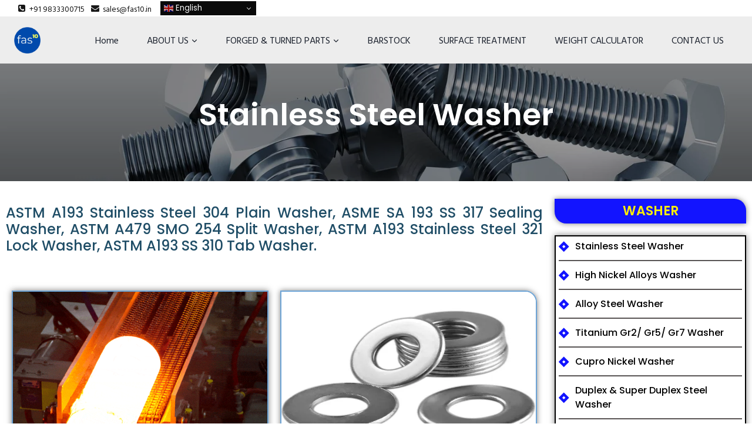

--- FILE ---
content_type: text/html; charset=UTF-8
request_url: https://www.fas10.in/stainless-steel-washer/
body_size: 49559
content:
<!doctype html>
<html lang="en-US" class="no-js" itemtype="https://schema.org/WebPage" itemscope>
<head>
	<meta charset="UTF-8">
	<meta name="viewport" content="width=device-width, initial-scale=1, minimum-scale=1">
	<meta name='robots' content='index, follow, max-image-preview:large, max-snippet:-1, max-video-preview:-1' />

	<!-- This site is optimized with the Yoast SEO plugin v26.8 - https://yoast.com/product/yoast-seo-wordpress/ -->
	<title>Stainless Steel Washer - fas10</title><link rel="preload" data-rocket-preload as="style" href="https://fonts.googleapis.com/css?family=Hind%20Vadodara%3A100%2C100italic%2C200%2C200italic%2C300%2C300italic%2C400%2C400italic%2C500%2C500italic%2C600%2C600italic%2C700%2C700italic%2C800%2C800italic%2C900%2C900italic%7CPoppins%3A100%2C100italic%2C200%2C200italic%2C300%2C300italic%2C400%2C400italic%2C500%2C500italic%2C600%2C600italic%2C700%2C700italic%2C800%2C800italic%2C900%2C900italic%7CHomemade%20Apple%3A100%2C100italic%2C200%2C200italic%2C300%2C300italic%2C400%2C400italic%2C500%2C500italic%2C600%2C600italic%2C700%2C700italic%2C800%2C800italic%2C900%2C900italic%7CHind%20Vadodara%3Aregular%2C700%7CQuicksand%3A700&#038;display=swap" /><link rel="stylesheet" href="https://fonts.googleapis.com/css?family=Hind%20Vadodara%3A100%2C100italic%2C200%2C200italic%2C300%2C300italic%2C400%2C400italic%2C500%2C500italic%2C600%2C600italic%2C700%2C700italic%2C800%2C800italic%2C900%2C900italic%7CPoppins%3A100%2C100italic%2C200%2C200italic%2C300%2C300italic%2C400%2C400italic%2C500%2C500italic%2C600%2C600italic%2C700%2C700italic%2C800%2C800italic%2C900%2C900italic%7CHomemade%20Apple%3A100%2C100italic%2C200%2C200italic%2C300%2C300italic%2C400%2C400italic%2C500%2C500italic%2C600%2C600italic%2C700%2C700italic%2C800%2C800italic%2C900%2C900italic%7CHind%20Vadodara%3Aregular%2C700%7CQuicksand%3A700&#038;display=swap" media="print" onload="this.media='all'" /><noscript><link rel="stylesheet" href="https://fonts.googleapis.com/css?family=Hind%20Vadodara%3A100%2C100italic%2C200%2C200italic%2C300%2C300italic%2C400%2C400italic%2C500%2C500italic%2C600%2C600italic%2C700%2C700italic%2C800%2C800italic%2C900%2C900italic%7CPoppins%3A100%2C100italic%2C200%2C200italic%2C300%2C300italic%2C400%2C400italic%2C500%2C500italic%2C600%2C600italic%2C700%2C700italic%2C800%2C800italic%2C900%2C900italic%7CHomemade%20Apple%3A100%2C100italic%2C200%2C200italic%2C300%2C300italic%2C400%2C400italic%2C500%2C500italic%2C600%2C600italic%2C700%2C700italic%2C800%2C800italic%2C900%2C900italic%7CHind%20Vadodara%3Aregular%2C700%7CQuicksand%3A700&#038;display=swap" /></noscript><link rel="preload" data-rocket-preload as="image" href="https://www.fas10.in/wp-content/uploads/2022/06/tittle-banner.jpg" fetchpriority="high">
	<meta name="description" content="Manufacturer of Stainless Steel 304 Plain Washer, ASME SA 193 SS 317 Sealing Washer. Buy ASTM A479 SMO 254 Split Washer, ASTM A193 Stainless Steel 321 Lock Washer at best price." />
	<link rel="canonical" href="https://www.fas10.in/stainless-steel-washer/" />
	<meta property="og:locale" content="en_US" />
	<meta property="og:type" content="article" />
	<meta property="og:title" content="Stainless Steel Washer - fas10" />
	<meta property="og:description" content="Manufacturer of Stainless Steel 304 Plain Washer, ASME SA 193 SS 317 Sealing Washer. Buy ASTM A479 SMO 254 Split Washer, ASTM A193 Stainless Steel 321 Lock Washer at best price." />
	<meta property="og:url" content="https://www.fas10.in/stainless-steel-washer/" />
	<meta property="og:site_name" content="fas10" />
	<meta property="article:modified_time" content="2022-11-23T11:18:23+00:00" />
	<meta property="og:image" content="https://www.fas10.in/wp-content/uploads/2022/09/washer.webp" />
	<meta property="og:image:width" content="500" />
	<meta property="og:image:height" content="500" />
	<meta property="og:image:type" content="image/webp" />
	<meta name="twitter:card" content="summary_large_image" />
	<meta name="twitter:label1" content="Est. reading time" />
	<meta name="twitter:data1" content="5 minutes" />
	<script type="application/ld+json" class="yoast-schema-graph">{"@context":"https://schema.org","@graph":[{"@type":"WebPage","@id":"https://www.fas10.in/stainless-steel-washer/","url":"https://www.fas10.in/stainless-steel-washer/","name":"Stainless Steel Washer - fas10","isPartOf":{"@id":"https://www.fas10.in/#website"},"primaryImageOfPage":{"@id":"https://www.fas10.in/stainless-steel-washer/#primaryimage"},"image":{"@id":"https://www.fas10.in/stainless-steel-washer/#primaryimage"},"thumbnailUrl":"https://www.fas10.in/wp-content/uploads/2022/09/washer.webp","datePublished":"2022-09-02T12:39:28+00:00","dateModified":"2022-11-23T11:18:23+00:00","description":"Manufacturer of Stainless Steel 304 Plain Washer, ASME SA 193 SS 317 Sealing Washer. Buy ASTM A479 SMO 254 Split Washer, ASTM A193 Stainless Steel 321 Lock Washer at best price.","breadcrumb":{"@id":"https://www.fas10.in/stainless-steel-washer/#breadcrumb"},"inLanguage":"en-US","potentialAction":[{"@type":"ReadAction","target":["https://www.fas10.in/stainless-steel-washer/"]}]},{"@type":"ImageObject","inLanguage":"en-US","@id":"https://www.fas10.in/stainless-steel-washer/#primaryimage","url":"https://www.fas10.in/wp-content/uploads/2022/09/washer.webp","contentUrl":"https://www.fas10.in/wp-content/uploads/2022/09/washer.webp","width":500,"height":500,"caption":"washer"},{"@type":"BreadcrumbList","@id":"https://www.fas10.in/stainless-steel-washer/#breadcrumb","itemListElement":[{"@type":"ListItem","position":1,"name":"Home","item":"https://www.fas10.in/"},{"@type":"ListItem","position":2,"name":"Stainless Steel Washer"}]},{"@type":"WebSite","@id":"https://www.fas10.in/#website","url":"https://www.fas10.in/","name":"fas10","description":"Home page","publisher":{"@id":"https://www.fas10.in/#organization"},"potentialAction":[{"@type":"SearchAction","target":{"@type":"EntryPoint","urlTemplate":"https://www.fas10.in/?s={search_term_string}"},"query-input":{"@type":"PropertyValueSpecification","valueRequired":true,"valueName":"search_term_string"}}],"inLanguage":"en-US"},{"@type":"Organization","@id":"https://www.fas10.in/#organization","name":"fas10","url":"https://www.fas10.in/","logo":{"@type":"ImageObject","inLanguage":"en-US","@id":"https://www.fas10.in/#/schema/logo/image/","url":"https://www.fas10.in/wp-content/uploads/2021/05/cropped-logo-7.png","contentUrl":"https://www.fas10.in/wp-content/uploads/2021/05/cropped-logo-7.png","width":512,"height":512,"caption":"fas10"},"image":{"@id":"https://www.fas10.in/#/schema/logo/image/"}}]}</script>
	<!-- / Yoast SEO plugin. -->


<link rel='dns-prefetch' href='//cdnjs.cloudflare.com' />
<link href='https://fonts.gstatic.com' crossorigin rel='preconnect' />
			<script>document.documentElement.classList.remove( 'no-js' );</script>
			<link rel="alternate" title="oEmbed (JSON)" type="application/json+oembed" href="https://www.fas10.in/wp-json/oembed/1.0/embed?url=https%3A%2F%2Fwww.fas10.in%2Fstainless-steel-washer%2F" />
<link rel="alternate" title="oEmbed (XML)" type="text/xml+oembed" href="https://www.fas10.in/wp-json/oembed/1.0/embed?url=https%3A%2F%2Fwww.fas10.in%2Fstainless-steel-washer%2F&#038;format=xml" />
		<!-- This site uses the Google Analytics by MonsterInsights plugin v8.19 - Using Analytics tracking - https://www.monsterinsights.com/ -->
							<script src="//www.googletagmanager.com/gtag/js?id=G-F2YF95PVSN"  data-cfasync="false" data-wpfc-render="false" async></script>
			<script data-cfasync="false" data-wpfc-render="false">
				var mi_version = '8.19';
				var mi_track_user = true;
				var mi_no_track_reason = '';
				
								var disableStrs = [
										'ga-disable-G-F2YF95PVSN',
									];

				/* Function to detect opted out users */
				function __gtagTrackerIsOptedOut() {
					for (var index = 0; index < disableStrs.length; index++) {
						if (document.cookie.indexOf(disableStrs[index] + '=true') > -1) {
							return true;
						}
					}

					return false;
				}

				/* Disable tracking if the opt-out cookie exists. */
				if (__gtagTrackerIsOptedOut()) {
					for (var index = 0; index < disableStrs.length; index++) {
						window[disableStrs[index]] = true;
					}
				}

				/* Opt-out function */
				function __gtagTrackerOptout() {
					for (var index = 0; index < disableStrs.length; index++) {
						document.cookie = disableStrs[index] + '=true; expires=Thu, 31 Dec 2099 23:59:59 UTC; path=/';
						window[disableStrs[index]] = true;
					}
				}

				if ('undefined' === typeof gaOptout) {
					function gaOptout() {
						__gtagTrackerOptout();
					}
				}
								window.dataLayer = window.dataLayer || [];

				window.MonsterInsightsDualTracker = {
					helpers: {},
					trackers: {},
				};
				if (mi_track_user) {
					function __gtagDataLayer() {
						dataLayer.push(arguments);
					}

					function __gtagTracker(type, name, parameters) {
						if (!parameters) {
							parameters = {};
						}

						if (parameters.send_to) {
							__gtagDataLayer.apply(null, arguments);
							return;
						}

						if (type === 'event') {
														parameters.send_to = monsterinsights_frontend.v4_id;
							var hookName = name;
							if (typeof parameters['event_category'] !== 'undefined') {
								hookName = parameters['event_category'] + ':' + name;
							}

							if (typeof MonsterInsightsDualTracker.trackers[hookName] !== 'undefined') {
								MonsterInsightsDualTracker.trackers[hookName](parameters);
							} else {
								__gtagDataLayer('event', name, parameters);
							}
							
						} else {
							__gtagDataLayer.apply(null, arguments);
						}
					}

					__gtagTracker('js', new Date());
					__gtagTracker('set', {
						'developer_id.dZGIzZG': true,
											});
										__gtagTracker('config', 'G-F2YF95PVSN', {"forceSSL":"true","link_attribution":"true"} );
															window.gtag = __gtagTracker;										(function () {
						/* https://developers.google.com/analytics/devguides/collection/analyticsjs/ */
						/* ga and __gaTracker compatibility shim. */
						var noopfn = function () {
							return null;
						};
						var newtracker = function () {
							return new Tracker();
						};
						var Tracker = function () {
							return null;
						};
						var p = Tracker.prototype;
						p.get = noopfn;
						p.set = noopfn;
						p.send = function () {
							var args = Array.prototype.slice.call(arguments);
							args.unshift('send');
							__gaTracker.apply(null, args);
						};
						var __gaTracker = function () {
							var len = arguments.length;
							if (len === 0) {
								return;
							}
							var f = arguments[len - 1];
							if (typeof f !== 'object' || f === null || typeof f.hitCallback !== 'function') {
								if ('send' === arguments[0]) {
									var hitConverted, hitObject = false, action;
									if ('event' === arguments[1]) {
										if ('undefined' !== typeof arguments[3]) {
											hitObject = {
												'eventAction': arguments[3],
												'eventCategory': arguments[2],
												'eventLabel': arguments[4],
												'value': arguments[5] ? arguments[5] : 1,
											}
										}
									}
									if ('pageview' === arguments[1]) {
										if ('undefined' !== typeof arguments[2]) {
											hitObject = {
												'eventAction': 'page_view',
												'page_path': arguments[2],
											}
										}
									}
									if (typeof arguments[2] === 'object') {
										hitObject = arguments[2];
									}
									if (typeof arguments[5] === 'object') {
										Object.assign(hitObject, arguments[5]);
									}
									if ('undefined' !== typeof arguments[1].hitType) {
										hitObject = arguments[1];
										if ('pageview' === hitObject.hitType) {
											hitObject.eventAction = 'page_view';
										}
									}
									if (hitObject) {
										action = 'timing' === arguments[1].hitType ? 'timing_complete' : hitObject.eventAction;
										hitConverted = mapArgs(hitObject);
										__gtagTracker('event', action, hitConverted);
									}
								}
								return;
							}

							function mapArgs(args) {
								var arg, hit = {};
								var gaMap = {
									'eventCategory': 'event_category',
									'eventAction': 'event_action',
									'eventLabel': 'event_label',
									'eventValue': 'event_value',
									'nonInteraction': 'non_interaction',
									'timingCategory': 'event_category',
									'timingVar': 'name',
									'timingValue': 'value',
									'timingLabel': 'event_label',
									'page': 'page_path',
									'location': 'page_location',
									'title': 'page_title',
								};
								for (arg in args) {
																		if (!(!args.hasOwnProperty(arg) || !gaMap.hasOwnProperty(arg))) {
										hit[gaMap[arg]] = args[arg];
									} else {
										hit[arg] = args[arg];
									}
								}
								return hit;
							}

							try {
								f.hitCallback();
							} catch (ex) {
							}
						};
						__gaTracker.create = newtracker;
						__gaTracker.getByName = newtracker;
						__gaTracker.getAll = function () {
							return [];
						};
						__gaTracker.remove = noopfn;
						__gaTracker.loaded = true;
						window['__gaTracker'] = __gaTracker;
					})();
									} else {
										console.log("");
					(function () {
						function __gtagTracker() {
							return null;
						}

						window['__gtagTracker'] = __gtagTracker;
						window['gtag'] = __gtagTracker;
					})();
									}
			</script>
				<!-- / Google Analytics by MonsterInsights -->
		<style id='wp-img-auto-sizes-contain-inline-css'>
img:is([sizes=auto i],[sizes^="auto," i]){contain-intrinsic-size:3000px 1500px}
/*# sourceURL=wp-img-auto-sizes-contain-inline-css */
</style>
<link rel='stylesheet' id='wp-block-library-css' href='https://www.fas10.in/wp-includes/css/dist/block-library/style.min.css?ver=6.9' media='all' />
<style id='global-styles-inline-css'>
:root{--wp--preset--aspect-ratio--square: 1;--wp--preset--aspect-ratio--4-3: 4/3;--wp--preset--aspect-ratio--3-4: 3/4;--wp--preset--aspect-ratio--3-2: 3/2;--wp--preset--aspect-ratio--2-3: 2/3;--wp--preset--aspect-ratio--16-9: 16/9;--wp--preset--aspect-ratio--9-16: 9/16;--wp--preset--color--black: #000000;--wp--preset--color--cyan-bluish-gray: #abb8c3;--wp--preset--color--white: #ffffff;--wp--preset--color--pale-pink: #f78da7;--wp--preset--color--vivid-red: #cf2e2e;--wp--preset--color--luminous-vivid-orange: #ff6900;--wp--preset--color--luminous-vivid-amber: #fcb900;--wp--preset--color--light-green-cyan: #7bdcb5;--wp--preset--color--vivid-green-cyan: #00d084;--wp--preset--color--pale-cyan-blue: #8ed1fc;--wp--preset--color--vivid-cyan-blue: #0693e3;--wp--preset--color--vivid-purple: #9b51e0;--wp--preset--color--theme-palette-1: #0071E3;--wp--preset--color--theme-palette-2: #0071E3;--wp--preset--color--theme-palette-3: #1A202C;--wp--preset--color--theme-palette-4: #2D3748;--wp--preset--color--theme-palette-5: #4A5568;--wp--preset--color--theme-palette-6: #718096;--wp--preset--color--theme-palette-7: #EDF2F7;--wp--preset--color--theme-palette-8: #F7FAFC;--wp--preset--color--theme-palette-9: #ffffff;--wp--preset--gradient--vivid-cyan-blue-to-vivid-purple: linear-gradient(135deg,rgb(6,147,227) 0%,rgb(155,81,224) 100%);--wp--preset--gradient--light-green-cyan-to-vivid-green-cyan: linear-gradient(135deg,rgb(122,220,180) 0%,rgb(0,208,130) 100%);--wp--preset--gradient--luminous-vivid-amber-to-luminous-vivid-orange: linear-gradient(135deg,rgb(252,185,0) 0%,rgb(255,105,0) 100%);--wp--preset--gradient--luminous-vivid-orange-to-vivid-red: linear-gradient(135deg,rgb(255,105,0) 0%,rgb(207,46,46) 100%);--wp--preset--gradient--very-light-gray-to-cyan-bluish-gray: linear-gradient(135deg,rgb(238,238,238) 0%,rgb(169,184,195) 100%);--wp--preset--gradient--cool-to-warm-spectrum: linear-gradient(135deg,rgb(74,234,220) 0%,rgb(151,120,209) 20%,rgb(207,42,186) 40%,rgb(238,44,130) 60%,rgb(251,105,98) 80%,rgb(254,248,76) 100%);--wp--preset--gradient--blush-light-purple: linear-gradient(135deg,rgb(255,206,236) 0%,rgb(152,150,240) 100%);--wp--preset--gradient--blush-bordeaux: linear-gradient(135deg,rgb(254,205,165) 0%,rgb(254,45,45) 50%,rgb(107,0,62) 100%);--wp--preset--gradient--luminous-dusk: linear-gradient(135deg,rgb(255,203,112) 0%,rgb(199,81,192) 50%,rgb(65,88,208) 100%);--wp--preset--gradient--pale-ocean: linear-gradient(135deg,rgb(255,245,203) 0%,rgb(182,227,212) 50%,rgb(51,167,181) 100%);--wp--preset--gradient--electric-grass: linear-gradient(135deg,rgb(202,248,128) 0%,rgb(113,206,126) 100%);--wp--preset--gradient--midnight: linear-gradient(135deg,rgb(2,3,129) 0%,rgb(40,116,252) 100%);--wp--preset--font-size--small: 14px;--wp--preset--font-size--medium: 24px;--wp--preset--font-size--large: 32px;--wp--preset--font-size--x-large: 42px;--wp--preset--font-size--larger: 40px;--wp--preset--spacing--20: 0.44rem;--wp--preset--spacing--30: 0.67rem;--wp--preset--spacing--40: 1rem;--wp--preset--spacing--50: 1.5rem;--wp--preset--spacing--60: 2.25rem;--wp--preset--spacing--70: 3.38rem;--wp--preset--spacing--80: 5.06rem;--wp--preset--shadow--natural: 6px 6px 9px rgba(0, 0, 0, 0.2);--wp--preset--shadow--deep: 12px 12px 50px rgba(0, 0, 0, 0.4);--wp--preset--shadow--sharp: 6px 6px 0px rgba(0, 0, 0, 0.2);--wp--preset--shadow--outlined: 6px 6px 0px -3px rgb(255, 255, 255), 6px 6px rgb(0, 0, 0);--wp--preset--shadow--crisp: 6px 6px 0px rgb(0, 0, 0);}:where(.is-layout-flex){gap: 0.5em;}:where(.is-layout-grid){gap: 0.5em;}body .is-layout-flex{display: flex;}.is-layout-flex{flex-wrap: wrap;align-items: center;}.is-layout-flex > :is(*, div){margin: 0;}body .is-layout-grid{display: grid;}.is-layout-grid > :is(*, div){margin: 0;}:where(.wp-block-columns.is-layout-flex){gap: 2em;}:where(.wp-block-columns.is-layout-grid){gap: 2em;}:where(.wp-block-post-template.is-layout-flex){gap: 1.25em;}:where(.wp-block-post-template.is-layout-grid){gap: 1.25em;}.has-black-color{color: var(--wp--preset--color--black) !important;}.has-cyan-bluish-gray-color{color: var(--wp--preset--color--cyan-bluish-gray) !important;}.has-white-color{color: var(--wp--preset--color--white) !important;}.has-pale-pink-color{color: var(--wp--preset--color--pale-pink) !important;}.has-vivid-red-color{color: var(--wp--preset--color--vivid-red) !important;}.has-luminous-vivid-orange-color{color: var(--wp--preset--color--luminous-vivid-orange) !important;}.has-luminous-vivid-amber-color{color: var(--wp--preset--color--luminous-vivid-amber) !important;}.has-light-green-cyan-color{color: var(--wp--preset--color--light-green-cyan) !important;}.has-vivid-green-cyan-color{color: var(--wp--preset--color--vivid-green-cyan) !important;}.has-pale-cyan-blue-color{color: var(--wp--preset--color--pale-cyan-blue) !important;}.has-vivid-cyan-blue-color{color: var(--wp--preset--color--vivid-cyan-blue) !important;}.has-vivid-purple-color{color: var(--wp--preset--color--vivid-purple) !important;}.has-black-background-color{background-color: var(--wp--preset--color--black) !important;}.has-cyan-bluish-gray-background-color{background-color: var(--wp--preset--color--cyan-bluish-gray) !important;}.has-white-background-color{background-color: var(--wp--preset--color--white) !important;}.has-pale-pink-background-color{background-color: var(--wp--preset--color--pale-pink) !important;}.has-vivid-red-background-color{background-color: var(--wp--preset--color--vivid-red) !important;}.has-luminous-vivid-orange-background-color{background-color: var(--wp--preset--color--luminous-vivid-orange) !important;}.has-luminous-vivid-amber-background-color{background-color: var(--wp--preset--color--luminous-vivid-amber) !important;}.has-light-green-cyan-background-color{background-color: var(--wp--preset--color--light-green-cyan) !important;}.has-vivid-green-cyan-background-color{background-color: var(--wp--preset--color--vivid-green-cyan) !important;}.has-pale-cyan-blue-background-color{background-color: var(--wp--preset--color--pale-cyan-blue) !important;}.has-vivid-cyan-blue-background-color{background-color: var(--wp--preset--color--vivid-cyan-blue) !important;}.has-vivid-purple-background-color{background-color: var(--wp--preset--color--vivid-purple) !important;}.has-black-border-color{border-color: var(--wp--preset--color--black) !important;}.has-cyan-bluish-gray-border-color{border-color: var(--wp--preset--color--cyan-bluish-gray) !important;}.has-white-border-color{border-color: var(--wp--preset--color--white) !important;}.has-pale-pink-border-color{border-color: var(--wp--preset--color--pale-pink) !important;}.has-vivid-red-border-color{border-color: var(--wp--preset--color--vivid-red) !important;}.has-luminous-vivid-orange-border-color{border-color: var(--wp--preset--color--luminous-vivid-orange) !important;}.has-luminous-vivid-amber-border-color{border-color: var(--wp--preset--color--luminous-vivid-amber) !important;}.has-light-green-cyan-border-color{border-color: var(--wp--preset--color--light-green-cyan) !important;}.has-vivid-green-cyan-border-color{border-color: var(--wp--preset--color--vivid-green-cyan) !important;}.has-pale-cyan-blue-border-color{border-color: var(--wp--preset--color--pale-cyan-blue) !important;}.has-vivid-cyan-blue-border-color{border-color: var(--wp--preset--color--vivid-cyan-blue) !important;}.has-vivid-purple-border-color{border-color: var(--wp--preset--color--vivid-purple) !important;}.has-vivid-cyan-blue-to-vivid-purple-gradient-background{background: var(--wp--preset--gradient--vivid-cyan-blue-to-vivid-purple) !important;}.has-light-green-cyan-to-vivid-green-cyan-gradient-background{background: var(--wp--preset--gradient--light-green-cyan-to-vivid-green-cyan) !important;}.has-luminous-vivid-amber-to-luminous-vivid-orange-gradient-background{background: var(--wp--preset--gradient--luminous-vivid-amber-to-luminous-vivid-orange) !important;}.has-luminous-vivid-orange-to-vivid-red-gradient-background{background: var(--wp--preset--gradient--luminous-vivid-orange-to-vivid-red) !important;}.has-very-light-gray-to-cyan-bluish-gray-gradient-background{background: var(--wp--preset--gradient--very-light-gray-to-cyan-bluish-gray) !important;}.has-cool-to-warm-spectrum-gradient-background{background: var(--wp--preset--gradient--cool-to-warm-spectrum) !important;}.has-blush-light-purple-gradient-background{background: var(--wp--preset--gradient--blush-light-purple) !important;}.has-blush-bordeaux-gradient-background{background: var(--wp--preset--gradient--blush-bordeaux) !important;}.has-luminous-dusk-gradient-background{background: var(--wp--preset--gradient--luminous-dusk) !important;}.has-pale-ocean-gradient-background{background: var(--wp--preset--gradient--pale-ocean) !important;}.has-electric-grass-gradient-background{background: var(--wp--preset--gradient--electric-grass) !important;}.has-midnight-gradient-background{background: var(--wp--preset--gradient--midnight) !important;}.has-small-font-size{font-size: var(--wp--preset--font-size--small) !important;}.has-medium-font-size{font-size: var(--wp--preset--font-size--medium) !important;}.has-large-font-size{font-size: var(--wp--preset--font-size--large) !important;}.has-x-large-font-size{font-size: var(--wp--preset--font-size--x-large) !important;}
/*# sourceURL=global-styles-inline-css */
</style>

<style id='classic-theme-styles-inline-css'>
/*! This file is auto-generated */
.wp-block-button__link{color:#fff;background-color:#32373c;border-radius:9999px;box-shadow:none;text-decoration:none;padding:calc(.667em + 2px) calc(1.333em + 2px);font-size:1.125em}.wp-block-file__button{background:#32373c;color:#fff;text-decoration:none}
/*# sourceURL=/wp-includes/css/classic-themes.min.css */
</style>
<link rel='stylesheet' id='hfe-style-css' href='https://www.fas10.in/wp-content/plugins/header-footer-elementor/assets/css/header-footer-elementor.css?ver=1.6.16' media='all' />
<link rel='stylesheet' id='elementor-icons-css' href='https://www.fas10.in/wp-content/plugins/elementor/assets/lib/eicons/css/elementor-icons.min.css?ver=5.23.0' media='all' />
<link rel='stylesheet' id='elementor-frontend-css' href='https://www.fas10.in/wp-content/plugins/elementor/assets/css/frontend.min.css?ver=3.16.4' media='all' />
<link rel='stylesheet' id='swiper-css' href='https://www.fas10.in/wp-content/plugins/elementor/assets/lib/swiper/css/swiper.min.css?ver=5.3.6' media='all' />
<link rel='stylesheet' id='elementor-post-27-css' href='https://www.fas10.in/wp-content/uploads/elementor/css/post-27.css?ver=1695616048' media='all' />
<link rel='stylesheet' id='elementor-pro-css' href='https://www.fas10.in/wp-content/plugins/pro-elements/assets/css/frontend.min.css?ver=3.15.1' media='all' />
<link rel='stylesheet' id='elementor-post-12443-css' href='https://www.fas10.in/wp-content/cache/background-css/www.fas10.in/wp-content/uploads/elementor/css/post-12443.css?ver=1695765408&wpr_t=1769123013' media='all' />
<link rel='stylesheet' id='hfe-widgets-style-css' href='https://www.fas10.in/wp-content/plugins/header-footer-elementor/inc/widgets-css/frontend.css?ver=1.6.16' media='all' />
<link rel='stylesheet' id='elementor-post-8607-css' href='https://www.fas10.in/wp-content/uploads/elementor/css/post-8607.css?ver=1695616103' media='all' />
<link rel='stylesheet' id='elementor-post-3872-css' href='https://www.fas10.in/wp-content/uploads/elementor/css/post-3872.css?ver=1768663793' media='all' />
<link rel='stylesheet' id='kadence-global-css' href='https://www.fas10.in/wp-content/themes/kadence/assets/css/global.min.css?ver=1.1.43' media='all' />
<style id='kadence-global-inline-css'>
/* Kadence Base CSS */
:root{--global-palette1:#0071E3;--global-palette2:#0071E3;--global-palette3:#1A202C;--global-palette4:#2D3748;--global-palette5:#4A5568;--global-palette6:#718096;--global-palette7:#EDF2F7;--global-palette8:#F7FAFC;--global-palette9:#ffffff;--global-palette9rgb:255, 255, 255;--global-palette-highlight:#63f29c;--global-palette-highlight-alt:#63f29c;--global-palette-highlight-alt2:var(--global-palette9);--global-palette-btn-bg:var(--global-palette1);--global-palette-btn-bg-hover:var(--global-palette2);--global-palette-btn:var(--global-palette9);--global-palette-btn-hover:var(--global-palette9);--global-body-font-family:'Hind Vadodara', sans-serif;--global-heading-font-family:'Hind Vadodara', sans-serif;--global-primary-nav-font-family:inherit;--global-fallback-font:sans-serif;--global-display-fallback-font:sans-serif;--global-content-width:1290px;--global-content-narrow-width:842px;--global-content-edge-padding:1.5rem;--global-content-boxed-padding:2rem;--global-calc-content-width:calc(1290px - var(--global-content-edge-padding) - var(--global-content-edge-padding) );--wp--style--global--content-size:var(--global-calc-content-width);}.wp-site-blocks{--global-vw:calc( 100vw - ( 0.5 * var(--scrollbar-offset)));}:root body.kadence-elementor-colors{--e-global-color-kadence1:var(--global-palette1);--e-global-color-kadence2:var(--global-palette2);--e-global-color-kadence3:var(--global-palette3);--e-global-color-kadence4:var(--global-palette4);--e-global-color-kadence5:var(--global-palette5);--e-global-color-kadence6:var(--global-palette6);--e-global-color-kadence7:var(--global-palette7);--e-global-color-kadence8:var(--global-palette8);--e-global-color-kadence9:var(--global-palette9);}:root .has-theme-palette-1-background-color{background-color:var(--global-palette1);}:root .has-theme-palette-1-color{color:var(--global-palette1);}:root .has-theme-palette-2-background-color{background-color:var(--global-palette2);}:root .has-theme-palette-2-color{color:var(--global-palette2);}:root .has-theme-palette-3-background-color{background-color:var(--global-palette3);}:root .has-theme-palette-3-color{color:var(--global-palette3);}:root .has-theme-palette-4-background-color{background-color:var(--global-palette4);}:root .has-theme-palette-4-color{color:var(--global-palette4);}:root .has-theme-palette-5-background-color{background-color:var(--global-palette5);}:root .has-theme-palette-5-color{color:var(--global-palette5);}:root .has-theme-palette-6-background-color{background-color:var(--global-palette6);}:root .has-theme-palette-6-color{color:var(--global-palette6);}:root .has-theme-palette-7-background-color{background-color:var(--global-palette7);}:root .has-theme-palette-7-color{color:var(--global-palette7);}:root .has-theme-palette-8-background-color{background-color:var(--global-palette8);}:root .has-theme-palette-8-color{color:var(--global-palette8);}:root .has-theme-palette-9-background-color{background-color:var(--global-palette9);}:root .has-theme-palette-9-color{color:var(--global-palette9);}:root .has-theme-palette1-background-color{background-color:var(--global-palette1);}:root .has-theme-palette1-color{color:var(--global-palette1);}:root .has-theme-palette2-background-color{background-color:var(--global-palette2);}:root .has-theme-palette2-color{color:var(--global-palette2);}:root .has-theme-palette3-background-color{background-color:var(--global-palette3);}:root .has-theme-palette3-color{color:var(--global-palette3);}:root .has-theme-palette4-background-color{background-color:var(--global-palette4);}:root .has-theme-palette4-color{color:var(--global-palette4);}:root .has-theme-palette5-background-color{background-color:var(--global-palette5);}:root .has-theme-palette5-color{color:var(--global-palette5);}:root .has-theme-palette6-background-color{background-color:var(--global-palette6);}:root .has-theme-palette6-color{color:var(--global-palette6);}:root .has-theme-palette7-background-color{background-color:var(--global-palette7);}:root .has-theme-palette7-color{color:var(--global-palette7);}:root .has-theme-palette8-background-color{background-color:var(--global-palette8);}:root .has-theme-palette8-color{color:var(--global-palette8);}:root .has-theme-palette9-background-color{background-color:var(--global-palette9);}:root .has-theme-palette9-color{color:var(--global-palette9);}body{background:#ffffff;}body, input, select, optgroup, textarea{font-style:normal;font-weight:normal;font-size:17px;line-height:1.6;font-family:var(--global-body-font-family);color:#000000;}.content-bg, body.content-style-unboxed .site{background:#ffffff;}h1,h2,h3,h4,h5,h6{font-family:var(--global-heading-font-family);}h1{font-style:normal;font-weight:700;font-size:32px;line-height:1.5;font-family:'Hind Vadodara', sans-serif;color:#000000;}h2{font-style:normal;font-weight:700;font-size:28px;line-height:1.5;font-family:'Hind Vadodara', sans-serif;color:#000000;}h3{font-style:normal;font-weight:700;font-size:24px;line-height:1.5;font-family:Quicksand, sans-serif;color:#000000;}h4{font-style:normal;font-weight:normal;font-size:22px;line-height:1.5;font-family:'Hind Vadodara', sans-serif;color:#000000;}h5{font-style:normal;font-weight:700;font-size:20px;line-height:1.5;color:#000000;}h6{font-style:normal;font-weight:700;font-size:18px;line-height:1.5;font-family:'Hind Vadodara', sans-serif;color:#000000;}.entry-hero h1{font-style:normal;font-weight:normal;font-family:'Hind Vadodara', sans-serif;color:#000000;}.entry-hero .kadence-breadcrumbs{max-width:1290px;}.site-container, .site-header-row-layout-contained, .site-footer-row-layout-contained, .entry-hero-layout-contained, .comments-area, .alignfull > .wp-block-cover__inner-container, .alignwide > .wp-block-cover__inner-container{max-width:var(--global-content-width);}.content-width-narrow .content-container.site-container, .content-width-narrow .hero-container.site-container{max-width:var(--global-content-narrow-width);}@media all and (min-width: 1520px){.wp-site-blocks .content-container  .alignwide{margin-left:-115px;margin-right:-115px;width:unset;max-width:unset;}}@media all and (min-width: 1102px){.content-width-narrow .wp-site-blocks .content-container .alignwide{margin-left:-130px;margin-right:-130px;width:unset;max-width:unset;}}.content-style-boxed .wp-site-blocks .entry-content .alignwide{margin-left:calc( -1 * var( --global-content-boxed-padding ) );margin-right:calc( -1 * var( --global-content-boxed-padding ) );}.content-area{margin-top:5rem;margin-bottom:5rem;}@media all and (max-width: 1024px){.content-area{margin-top:3rem;margin-bottom:3rem;}}@media all and (max-width: 767px){.content-area{margin-top:2rem;margin-bottom:2rem;}}@media all and (max-width: 1024px){:root{--global-content-boxed-padding:2rem;}}@media all and (max-width: 767px){:root{--global-content-boxed-padding:1.5rem;}}.entry-content-wrap{padding:2rem;}@media all and (max-width: 1024px){.entry-content-wrap{padding:2rem;}}@media all and (max-width: 767px){.entry-content-wrap{padding:1.5rem;}}.entry.single-entry{box-shadow:0px 15px 15px -10px rgba(0,0,0,0.05);}.entry.loop-entry{box-shadow:0px 15px 15px -10px rgba(0,0,0,0.05);}.loop-entry .entry-content-wrap{padding:2rem;}@media all and (max-width: 1024px){.loop-entry .entry-content-wrap{padding:2rem;}}@media all and (max-width: 767px){.loop-entry .entry-content-wrap{padding:1.5rem;}}.primary-sidebar.widget-area .widget{margin-bottom:1.5em;color:var(--global-palette4);}.primary-sidebar.widget-area .widget-title{font-weight:700;font-size:20px;line-height:1.5;color:var(--global-palette3);}button, .button, .wp-block-button__link, input[type="button"], input[type="reset"], input[type="submit"], .fl-button, .elementor-button-wrapper .elementor-button{box-shadow:0px 0px 0px -7px rgba(0,0,0,0);}button:hover, button:focus, button:active, .button:hover, .button:focus, .button:active, .wp-block-button__link:hover, .wp-block-button__link:focus, .wp-block-button__link:active, input[type="button"]:hover, input[type="button"]:focus, input[type="button"]:active, input[type="reset"]:hover, input[type="reset"]:focus, input[type="reset"]:active, input[type="submit"]:hover, input[type="submit"]:focus, input[type="submit"]:active, .elementor-button-wrapper .elementor-button:hover, .elementor-button-wrapper .elementor-button:focus, .elementor-button-wrapper .elementor-button:active{box-shadow:0px 15px 25px -7px rgba(0,0,0,0.1);}@media all and (min-width: 1025px){.transparent-header .entry-hero .entry-hero-container-inner{padding-top:calc(0px + 80px);}}@media all and (max-width: 1024px){.mobile-transparent-header .entry-hero .entry-hero-container-inner{padding-top:80px;}}@media all and (max-width: 767px){.mobile-transparent-header .entry-hero .entry-hero-container-inner{padding-top:80px;}}.site-middle-footer-inner-wrap{padding-top:30px;padding-bottom:30px;grid-column-gap:30px;grid-row-gap:30px;}.site-middle-footer-inner-wrap .widget{margin-bottom:30px;}.site-middle-footer-inner-wrap .site-footer-section:not(:last-child):after{right:calc(-30px / 2);}.site-top-footer-inner-wrap{padding-top:30px;padding-bottom:30px;grid-column-gap:30px;grid-row-gap:30px;}.site-top-footer-inner-wrap .widget{margin-bottom:30px;}.site-top-footer-inner-wrap .site-footer-section:not(:last-child):after{right:calc(-30px / 2);}.site-bottom-footer-wrap .site-footer-row-container-inner{background:var(--global-palette3);}.site-bottom-footer-inner-wrap{padding-top:30px;padding-bottom:30px;grid-column-gap:30px;}.site-bottom-footer-inner-wrap .widget{margin-bottom:30px;}.site-bottom-footer-inner-wrap .site-footer-section:not(:last-child):after{right:calc(-30px / 2);}.footer-social-wrap .footer-social-inner-wrap{font-size:1em;gap:0.3em;}.site-footer .site-footer-wrap .site-footer-section .footer-social-wrap .footer-social-inner-wrap .social-button{border:2px none transparent;border-radius:3px;}#colophon .footer-html{font-style:normal;color:#ffffff;}#colophon .footer-navigation .footer-menu-container > ul > li > a{padding-left:calc(1.2em / 2);padding-right:calc(1.2em / 2);padding-top:calc(0.6em / 2);padding-bottom:calc(0.6em / 2);color:var(--global-palette5);}#colophon .footer-navigation .footer-menu-container > ul li a:hover{color:var(--global-palette-highlight);}#colophon .footer-navigation .footer-menu-container > ul li.current-menu-item > a{color:var(--global-palette3);}body.page{background:#ffffff;}body.page .content-bg, body.content-style-unboxed.page .site{background:#ffffff;}.entry-hero.page-hero-section .entry-header{min-height:200px;}body.error404 .content-bg, body.content-style-unboxed.error404 .site{background:#ffffff;}.post-archive-hero-section .entry-hero-container-inner{background:#000000;}.wp-site-blocks .post-archive-title h1{color:#000000;}.post-archive-title .archive-description{color:#000000;}body.archive .content-bg, body.content-style-unboxed.archive .site, body.blog .content-bg, body.content-style-unboxed.blog .site{background:#ffffff;}.loop-entry.type-post h2.entry-title{font-style:normal;font-weight:700;line-height:0.55;letter-spacing:0em;font-family:'Hind Vadodara', sans-serif;color:var(--global-palette4);}.loop-entry.type-post .entry-taxonomies{font-style:normal;line-height:1.26;}body.search-results .content-bg, body.content-style-unboxed.search-results .site{background:#ffffff;}.search-results .loop-entry h2.entry-title{font-style:normal;font-weight:normal;font-family:'Hind Vadodara', sans-serif;color:#ffffff;}.search-results .loop-entry .entry-taxonomies{font-style:normal;font-weight:normal;font-family:'Hind Vadodara', sans-serif;}.search-results .loop-entry .entry-meta{font-style:normal;font-weight:normal;font-family:'Hind Vadodara', sans-serif;}body.social-brand-colors .social-show-brand-hover .social-link-facebook:not(.ignore-brand):not(.skip):not(.ignore):hover, body.social-brand-colors .social-show-brand-until .social-link-facebook:not(:hover):not(.skip):not(.ignore), body.social-brand-colors .social-show-brand-always .social-link-facebook:not(.ignore-brand):not(.skip):not(.ignore){background:#3b5998;}body.social-brand-colors .social-show-brand-hover.social-style-outline .social-link-facebook:not(.ignore-brand):not(.skip):not(.ignore):hover, body.social-brand-colors .social-show-brand-until.social-style-outline .social-link-facebook:not(:hover):not(.skip):not(.ignore), body.social-brand-colors .social-show-brand-always.social-style-outline .social-link-facebook:not(.ignore-brand):not(.skip):not(.ignore){color:#3b5998;}body.social-brand-colors .social-show-brand-hover .social-link-twitter:not(.ignore-brand):not(.skip):not(.ignore):hover, body.social-brand-colors .social-show-brand-until .social-link-twitter:not(:hover):not(.skip):not(.ignore), body.social-brand-colors .social-show-brand-always .social-link-twitter:not(.ignore-brand):not(.skip):not(.ignore){background:#1DA1F2;}body.social-brand-colors .social-show-brand-hover.social-style-outline .social-link-twitter:not(.ignore-brand):not(.skip):not(.ignore):hover, body.social-brand-colors .social-show-brand-until.social-style-outline .social-link-twitter:not(:hover):not(.skip):not(.ignore), body.social-brand-colors .social-show-brand-always.social-style-outline .social-link-twitter:not(.ignore-brand):not(.skip):not(.ignore){color:#1DA1F2;}body.social-brand-colors .social-show-brand-hover .social-link-instagram:not(.ignore-brand):not(.skip):not(.ignore):hover, body.social-brand-colors .social-show-brand-until .social-link-instagram:not(:hover):not(.skip):not(.ignore), body.social-brand-colors .social-show-brand-always .social-link-instagram:not(.ignore-brand):not(.skip):not(.ignore){background:#517fa4;}body.social-brand-colors .social-show-brand-hover.social-style-outline .social-link-instagram:not(.ignore-brand):not(.skip):not(.ignore):hover, body.social-brand-colors .social-show-brand-until.social-style-outline .social-link-instagram:not(:hover):not(.skip):not(.ignore), body.social-brand-colors .social-show-brand-always.social-style-outline .social-link-instagram:not(.ignore-brand):not(.skip):not(.ignore){color:#517fa4;}body.social-brand-colors .social-show-brand-hover .social-link-phone:not(.ignore-brand):not(.skip):not(.ignore):hover, body.social-brand-colors .social-show-brand-until .social-link-phone:not(:hover):not(.skip):not(.ignore), body.social-brand-colors .social-show-brand-always .social-link-phone:not(.ignore-brand):not(.skip):not(.ignore){background:#181818;}body.social-brand-colors .social-show-brand-hover.social-style-outline .social-link-phone:not(.ignore-brand):not(.skip):not(.ignore):hover, body.social-brand-colors .social-show-brand-until.social-style-outline .social-link-phone:not(:hover):not(.skip):not(.ignore), body.social-brand-colors .social-show-brand-always.social-style-outline .social-link-phone:not(.ignore-brand):not(.skip):not(.ignore){color:#181818;}body.social-brand-colors .social-show-brand-hover .social-link-email:not(.ignore-brand):not(.skip):not(.ignore):hover, body.social-brand-colors .social-show-brand-until .social-link-email:not(:hover):not(.skip):not(.ignore), body.social-brand-colors .social-show-brand-always .social-link-email:not(.ignore-brand):not(.skip):not(.ignore){background:#181818;}body.social-brand-colors .social-show-brand-hover.social-style-outline .social-link-email:not(.ignore-brand):not(.skip):not(.ignore):hover, body.social-brand-colors .social-show-brand-until.social-style-outline .social-link-email:not(:hover):not(.skip):not(.ignore), body.social-brand-colors .social-show-brand-always.social-style-outline .social-link-email:not(.ignore-brand):not(.skip):not(.ignore){color:#181818;}
/* Kadence Header CSS */
@media all and (max-width: 1024px){.mobile-transparent-header #masthead{position:absolute;left:0px;right:0px;z-index:100;}.kadence-scrollbar-fixer.mobile-transparent-header #masthead{right:var(--scrollbar-offset,0);}.mobile-transparent-header #masthead, .mobile-transparent-header .site-top-header-wrap .site-header-row-container-inner, .mobile-transparent-header .site-main-header-wrap .site-header-row-container-inner, .mobile-transparent-header .site-bottom-header-wrap .site-header-row-container-inner{background:transparent;}.site-header-row-tablet-layout-fullwidth, .site-header-row-tablet-layout-standard{padding:0px;}}@media all and (min-width: 1025px){.transparent-header #masthead{position:absolute;left:0px;right:0px;z-index:100;}.transparent-header.kadence-scrollbar-fixer #masthead{right:var(--scrollbar-offset,0);}.transparent-header #masthead, .transparent-header .site-top-header-wrap .site-header-row-container-inner, .transparent-header .site-main-header-wrap .site-header-row-container-inner, .transparent-header .site-bottom-header-wrap .site-header-row-container-inner{background:transparent;}}.site-branding a.brand img{max-width:45px;}.site-branding a.brand img.svg-logo-image{width:45px;}@media all and (max-width: 1024px){.site-branding a.brand img{max-width:45px;}.site-branding a.brand img.svg-logo-image{width:45px;}}@media all and (max-width: 767px){.site-branding a.brand img{max-width:45px;}.site-branding a.brand img.svg-logo-image{width:45px;}}.site-branding{padding:0px 0px 0px 0px;}#masthead, #masthead .kadence-sticky-header.item-is-fixed:not(.item-at-start):not(.site-header-row-container):not(.site-main-header-wrap), #masthead .kadence-sticky-header.item-is-fixed:not(.item-at-start) > .site-header-row-container-inner{background:#ededed;}.site-main-header-wrap .site-header-row-container-inner{background:#ededed;}.site-main-header-inner-wrap{min-height:80px;}.site-top-header-wrap .site-header-row-container-inner{background:#ffffff;}.site-top-header-inner-wrap{min-height:0px;}.site-bottom-header-inner-wrap{min-height:0px;}#masthead .kadence-sticky-header.item-is-fixed:not(.item-at-start):not(.site-header-row-container):not(.item-hidden-above):not(.site-main-header-wrap), #masthead .kadence-sticky-header.item-is-fixed:not(.item-at-start):not(.item-hidden-above) > .site-header-row-container-inner{background:#ededed;}@media all and (max-width: 767px){#masthead .kadence-sticky-header.item-is-fixed:not(.item-at-start):not(.site-header-row-container):not(.item-hidden-above):not(.site-main-header-wrap), #masthead .kadence-sticky-header.item-is-fixed:not(.item-at-start):not(.item-hidden-above) > .site-header-row-container-inner{background:#ededed;}}.header-navigation[class*="header-navigation-style-underline"] .header-menu-container.primary-menu-container>ul>li>a:after{width:calc( 100% - 1.2em);}.main-navigation .primary-menu-container > ul > li.menu-item > a{padding-left:calc(1.2em / 2);padding-right:calc(1.2em / 2);color:var(--global-palette5);}.main-navigation .primary-menu-container > ul > li.menu-item .dropdown-nav-special-toggle{right:calc(1.2em / 2);}.main-navigation .primary-menu-container > ul > li.menu-item > a:hover{color:var(--global-palette-highlight);}.main-navigation .primary-menu-container > ul > li.menu-item.current-menu-item > a{color:var(--global-palette3);}.header-navigation[class*="header-navigation-style-underline"] .header-menu-container.secondary-menu-container>ul>li>a:after{width:calc( 100% - 3em);}.secondary-navigation .secondary-menu-container > ul > li.menu-item > a{padding-left:calc(3em / 2);padding-right:calc(3em / 2);padding-top:0.6em;padding-bottom:0.6em;color:#1a202c;}.secondary-navigation .primary-menu-container > ul > li.menu-item .dropdown-nav-special-toggle{right:calc(3em / 2);}.secondary-navigation .secondary-menu-container > ul li.menu-item > a{font-style:normal;font-weight:normal;font-size:16px;font-family:'Hind Vadodara', sans-serif;}.secondary-navigation .secondary-menu-container > ul > li.menu-item > a:hover{color:#63f29c;}.secondary-navigation .secondary-menu-container > ul > li.menu-item.current-menu-item > a{color:#0071e3;}.header-navigation .header-menu-container ul ul.sub-menu, .header-navigation .header-menu-container ul ul.submenu{background:var(--global-palette3);box-shadow:0px 2px 13px 0px rgba(0,0,0,0.1);}.header-navigation .header-menu-container ul ul li.menu-item, .header-menu-container ul.menu > li.kadence-menu-mega-enabled > ul > li.menu-item > a{border-bottom:1px solid rgba(255,255,255,0.1);}.header-navigation .header-menu-container ul ul li.menu-item > a{width:200px;padding-top:1em;padding-bottom:1em;color:var(--global-palette8);font-style:normal;font-weight:normal;font-size:14px;font-family:'Hind Vadodara', sans-serif;}.header-navigation .header-menu-container ul ul li.menu-item > a:hover{color:var(--global-palette9);background:var(--global-palette4);}.header-navigation .header-menu-container ul ul li.menu-item.current-menu-item > a{color:var(--global-palette9);background:#1a202c;}.mobile-toggle-open-container .menu-toggle-open{background:#000000;color:#ffffff;padding:0.4em 0.6em 0.4em 0.6em;font-size:14px;}.mobile-toggle-open-container .menu-toggle-open.menu-toggle-style-bordered{border:1px solid currentColor;}.mobile-toggle-open-container .menu-toggle-open .menu-toggle-icon{font-size:20px;}.mobile-toggle-open-container .menu-toggle-open:hover, .mobile-toggle-open-container .menu-toggle-open:focus-visible{color:var(--global-palette-highlight);background:#000000;}.mobile-navigation ul li{font-style:normal;font-weight:normal;font-size:14px;font-family:'Hind Vadodara', sans-serif;}.mobile-navigation ul li a{padding-top:1em;padding-bottom:1em;}.mobile-navigation ul li > a, .mobile-navigation ul li.menu-item-has-children > .drawer-nav-drop-wrap{color:#ffffff;}.mobile-navigation ul li > a:hover, .mobile-navigation ul li.menu-item-has-children > .drawer-nav-drop-wrap:hover{color:#ffffff;}.mobile-navigation ul li.current-menu-item > a, .mobile-navigation ul li.current-menu-item.menu-item-has-children > .drawer-nav-drop-wrap{color:#ffffff;}.mobile-navigation ul li.menu-item-has-children .drawer-nav-drop-wrap, .mobile-navigation ul li:not(.menu-item-has-children) a{border-bottom:1px solid rgba(255,255,255,0.1);}.mobile-navigation:not(.drawer-navigation-parent-toggle-true) ul li.menu-item-has-children .drawer-nav-drop-wrap button{border-left:1px solid rgba(255,255,255,0.1);}#mobile-drawer .drawer-header .drawer-toggle{padding:0.6em 0.15em 0.6em 0.15em;font-size:24px;}#main-header .header-button{border:2px none transparent;box-shadow:0px 0px 0px -7px rgba(0,0,0,0);}#main-header .header-button:hover{box-shadow:0px 15px 25px -7px rgba(0,0,0,0.1);}.header-social-wrap .header-social-inner-wrap{font-size:1em;gap:0.3em;}.header-social-wrap .header-social-inner-wrap .social-button{border:2px none transparent;border-radius:3px;}.header-social-wrap .social-button .social-label{font-style:normal;font-weight:normal;font-family:'Hind Vadodara', sans-serif;}.header-mobile-social-wrap .header-mobile-social-inner-wrap{font-size:1em;gap:0.3em;}.header-mobile-social-wrap .header-mobile-social-inner-wrap .social-button{border:2px none transparent;border-radius:3px;}.search-toggle-open-container .search-toggle-open{color:var(--global-palette5);}.search-toggle-open-container .search-toggle-open.search-toggle-style-bordered{border:1px solid currentColor;}.search-toggle-open-container .search-toggle-open .search-toggle-icon{font-size:1em;}.search-toggle-open-container .search-toggle-open:hover, .search-toggle-open-container .search-toggle-open:focus{color:var(--global-palette-highlight);}#search-drawer .drawer-inner{background:rgba(9, 12, 16, 0.97);}.mobile-header-button-wrap .mobile-header-button-inner-wrap .mobile-header-button{border:2px none transparent;box-shadow:0px 0px 0px -7px rgba(0,0,0,0);}.mobile-header-button-wrap .mobile-header-button-inner-wrap .mobile-header-button:hover{box-shadow:0px 15px 25px -7px rgba(0,0,0,0.1);}
/*# sourceURL=kadence-global-inline-css */
</style>
<link rel='stylesheet' id='kadence-header-css' href='https://www.fas10.in/wp-content/themes/kadence/assets/css/header.min.css?ver=1.1.43' media='all' />
<link rel='stylesheet' id='kadence-content-css' href='https://www.fas10.in/wp-content/themes/kadence/assets/css/content.min.css?ver=1.1.43' media='all' />
<link rel='stylesheet' id='kadence-footer-css' href='https://www.fas10.in/wp-content/themes/kadence/assets/css/footer.min.css?ver=1.1.43' media='all' />
<link rel='stylesheet' id='bwdproeb-icon-css' href='https://www.fas10.in/wp-content/plugins/bwd-elementor-addons/includes/../assets/admin/css/icon.css?ver=4.4.2' media='all' />
<link rel='stylesheet' id='bwdeb-responsive-column-css' href='https://www.fas10.in/wp-content/plugins/bwd-elementor-addons/assets/public/css/responsive-column.css?ver=4.4.2' media='all' />
<link rel='stylesheet' id='bwdeb-bwdeb-animate.min-css' href='https://www.fas10.in/wp-content/plugins/bwd-elementor-addons/assets/public/css/bwdeb-animate.min.css?ver=4.4.2' media='all' />
<link rel='stylesheet' id='bwdeb-bootstrap.min-css' href='https://www.fas10.in/wp-content/plugins/bwd-elementor-addons/assets/public/css/bootstrap.min.css?ver=4.4.2' media='all' />
<link rel='stylesheet' id='bwdeb-bwdeb-owl.carousel.min3-css' href='https://www.fas10.in/wp-content/cache/background-css/www.fas10.in/wp-content/plugins/bwd-elementor-addons/assets/public/css/bwdeb-owl.carousel.min3.css?ver=4.4.2&wpr_t=1769123013' media='all' />
<link rel='stylesheet' id='bwdeb-cmn-css' href='https://www.fas10.in/wp-content/plugins/bwd-elementor-addons/assets/public/css/cmn.css?ver=4.4.2' media='all' />
<link rel='stylesheet' id='bwdeb-font-awesome-css' href='https://cdnjs.cloudflare.com/ajax/libs/font-awesome/6.5.0/css/all.min.css?ver=6.5.0' media='all' />
<link rel='stylesheet' id='elementor-icons-ekiticons-css' href='https://www.fas10.in/wp-content/plugins/elementskit-lite/modules/elementskit-icon-pack/assets/css/ekiticons.css?ver=6.9' media='all' />
<link rel='stylesheet' id='tablepress-default-css' href='https://www.fas10.in/wp-content/tablepress-combined.min.css?ver=49' media='all' />
<link rel='stylesheet' id='ekit-widget-styles-css' href='https://www.fas10.in/wp-content/cache/background-css/www.fas10.in/wp-content/plugins/elementskit-lite/widgets/init/assets/css/widget-styles.css?ver=2.9.2&wpr_t=1769123013' media='all' />
<link rel='stylesheet' id='ekit-responsive-css' href='https://www.fas10.in/wp-content/plugins/elementskit-lite/widgets/init/assets/css/responsive.css?ver=2.9.2' media='all' />
<link rel='stylesheet' id='master-addons-main-style-css' href='https://www.fas10.in/wp-content/cache/background-css/www.fas10.in/wp-content/plugins/master-addons/assets/css/master-addons-styles.css?ver=6.9&wpr_t=1769123013' media='all' />
<link rel='stylesheet' id='eael-general-css' href='https://www.fas10.in/wp-content/plugins/essential-addons-for-elementor-lite/assets/front-end/css/view/general.min.css?ver=5.8.9' media='all' />

<link rel='stylesheet' id='elementor-icons-shared-0-css' href='https://www.fas10.in/wp-content/plugins/elementor/assets/lib/font-awesome/css/fontawesome.min.css?ver=5.15.3' media='all' />
<link rel='stylesheet' id='elementor-icons-fa-solid-css' href='https://www.fas10.in/wp-content/plugins/elementor/assets/lib/font-awesome/css/solid.min.css?ver=5.15.3' media='all' />
<link rel='stylesheet' id='elementor-icons-fa-regular-css' href='https://www.fas10.in/wp-content/plugins/elementor/assets/lib/font-awesome/css/regular.min.css?ver=5.15.3' media='all' />
<link rel='stylesheet' id='elementor-icons-fa-brands-css' href='https://www.fas10.in/wp-content/plugins/elementor/assets/lib/font-awesome/css/brands.min.css?ver=5.15.3' media='all' />
<link rel="preconnect" href="https://fonts.gstatic.com/" crossorigin><!--n2css--><!--n2js--><script src="https://www.fas10.in/wp-content/plugins/google-analytics-for-wordpress/assets/js/frontend-gtag.min.js?ver=8.19" id="monsterinsights-frontend-script-js"></script>
<script data-cfasync="false" data-wpfc-render="false" id='monsterinsights-frontend-script-js-extra'>var monsterinsights_frontend = {"js_events_tracking":"true","download_extensions":"doc,pdf,ppt,zip,xls,docx,pptx,xlsx","inbound_paths":"[{\"path\":\"\\\/go\\\/\",\"label\":\"affiliate\"},{\"path\":\"\\\/recommend\\\/\",\"label\":\"affiliate\"}]","home_url":"https:\/\/www.fas10.in","hash_tracking":"false","v4_id":"G-F2YF95PVSN"};</script>
<script id="jquery-core-js-before">
/* < ![CDATA[ */
function jltmaNS(n){for(var e=n.split("."),a=window,i="",r=e.length,t=0;r>t;t++)"window"!=e[t]&&(i=e[t],a[i]=a[i]||{},a=a[i]);return a;}
/* ]]> */
//# sourceURL=jquery-core-js-before
</script>
<script src="https://www.fas10.in/wp-includes/js/jquery/jquery.min.js?ver=3.7.1" id="jquery-core-js"></script>
<script src="https://www.fas10.in/wp-includes/js/jquery/jquery-migrate.min.js?ver=3.4.1" id="jquery-migrate-js"></script>
<link rel="https://api.w.org/" href="https://www.fas10.in/wp-json/" /><link rel="alternate" title="JSON" type="application/json" href="https://www.fas10.in/wp-json/wp/v2/pages/12443" /><meta name="generator" content="WordPress 6.9" />
<link rel='shortlink' href='https://www.fas10.in/?p=12443' />
<meta name="generator" content="Elementor 3.16.4; features: e_dom_optimization, e_optimized_assets_loading, additional_custom_breakpoints; settings: css_print_method-external, google_font-enabled, font_display-auto">
<style>.recentcomments a{display:inline !important;padding:0 !important;margin:0 !important;}</style>
<link rel="icon" href="https://www.fas10.in/wp-content/uploads/2021/05/cropped-logo-7-32x32.png" sizes="32x32" />
<link rel="icon" href="https://www.fas10.in/wp-content/uploads/2021/05/cropped-logo-7-192x192.png" sizes="192x192" />
<link rel="apple-touch-icon" href="https://www.fas10.in/wp-content/uploads/2021/05/cropped-logo-7-180x180.png" />
<meta name="msapplication-TileImage" content="https://www.fas10.in/wp-content/uploads/2021/05/cropped-logo-7-270x270.png" />
		<style id="wp-custom-css">
			

/** Start Block Kit CSS: 136-3-fc37602abad173a9d9d95d89bbe6bb80 **/

#breadcrumbs{
	color: white !important;
	margin-left: 130px;
}

.home p#breadcrumbs {
  display: none;
}

#breadcrumbs a{
	color: white !important;
	
	text-decoration: none;
}

/* Phone */
@media (max-width: 767px) {
#breadcrumbs{
	color: white !important;
	margin-left: 30px;
}

}

.mobile-navigation li a{
color: white !important;

}

.drawer-sub-toggle:hover{
	color: white !important;
	background-color: transparent !important;
}

/* Scrollbar main page */
@media (min-width: 767px) {
#scroll_id::-webkit-scrollbar {
    -webkit-appearance: none;
}
#scroll_id::-webkit-scrollbar {
  width: 10px;
}
 
#scroll_id::-webkit-scrollbar-track {
  background: #000000; 
    border: none;
	 border-radius:5px;
}
 
#scroll_id::-webkit-scrollbar-thumb {
  background: #444449; 
    border:1px #eee;
    height:100px;
    border-radius:5px;
}

#scroll_id::-webkit-scrollbar-thumb:hover {
  background: #555; 
}
 
}

/* Image box materials list */
.elementor-widget-image-box-content:hover {
color: #63F29C;
}
.elementor-widget-image-box { 
    -webkit-transition: .3s;
    transition: .3s;
    cursor: pointer;
}


/* TABS */


.elementor-tab-title.elementor-tab-mobile-title {
    display: none;
}

.elementor-tab-desktop-title.elementor-active {
    background-color: white;
	border-radius: 10px;
}

@media (max-width: 767px) {
	.elementor-tabs-wrapper {
		display: flex!important;
		flex-wrap: nowrap!important;
		overflow-x: scroll!important;
		-webkit-overflow-scrolling: touch;
		-ms-overflow-style: -ms-autohiding-scrollbar;
		margin-right: -10px;
	}
	.elementor-tabs-wrapper::-webkit-scrollbar {
		display: none;
	}
	.elementor-tab-title {
		flex: 0 0 auto;
	}
	
	.elementor-tab-desktop-title.elementor-active:before, .elementor-tab-desktop-title.elementor-active:after{
    width:0px!important;
}
}

/* mouse over link */


.envato-block__preview{overflow: visible !important;}

/** End Block Kit CSS: 136-3-fc37602abad173a9d9d95d89bbe6bb80 **/



/** Start Block Kit CSS: 141-3-1d55f1e76be9fb1a8d9de88accbe962f **/

.envato-kit-138-bracket .elementor-widget-container > *:before{
	content:"[";
	color:#ffab00;
	display:inline-block;
	margin-right:4px;
	line-height:1em;
	position:relative;
	top:-1px;
}

.envato-kit-138-bracket .elementor-widget-container > *:after{
	content:"]";
	color:#ffab00;
	display:inline-block;
	margin-left:4px;
	line-height:1em;
	position:relative;
	top:-1px;
}

/** End Block Kit CSS: 141-3-1d55f1e76be9fb1a8d9de88accbe962f **/



/** Start Block Kit CSS: 144-3-3a7d335f39a8579c20cdf02f8d462582 **/

.envato-block__preview{overflow: visible;}

/* Envato Kit 141 Custom Styles - Applied to the element under Advanced */

.elementor-headline-animation-type-drop-in .elementor-headline-dynamic-wrapper{
	text-align: center;
}
.envato-kit-141-top-0 h1,
.envato-kit-141-top-0 h2,
.envato-kit-141-top-0 h3,
.envato-kit-141-top-0 h4,
.envato-kit-141-top-0 h5,
.envato-kit-141-top-0 h6,
.envato-kit-141-top-0 p {
	margin-top: 0;
}

.envato-kit-141-newsletter-inline .elementor-field-textual.elementor-size-md {
	padding-left: 1.5rem;
	padding-right: 1.5rem;
}

.envato-kit-141-bottom-0 p {
	margin-bottom: 0;
}

.envato-kit-141-bottom-8 .elementor-price-list .elementor-price-list-item .elementor-price-list-header {
	margin-bottom: .5rem;
}

.envato-kit-141.elementor-widget-testimonial-carousel.elementor-pagination-type-bullets .swiper-container {
	padding-bottom: 52px;
}

.envato-kit-141-display-inline {
	display: inline-block;
}

.envato-kit-141 .elementor-slick-slider ul.slick-dots {
	bottom: -40px;
}

/** End Block Kit CSS: 144-3-3a7d335f39a8579c20cdf02f8d462582 **/



/** Start Block Kit CSS: 33-3-f2d4515681d0cdeb2a000d0405e47669 **/

.envato-kit-30-phone-overlay {
	position: absolute !important;
	display: block !important;
	top: 0%;
	left: 0%;
	right: 0%;
	margin: auto;
	z-index: 1;
}
.envato-kit-30-div-rotate{
	transform: rotate(90deg);
}

/** End Block Kit CSS: 33-3-f2d4515681d0cdeb2a000d0405e47669 **/



/** Start Block Kit CSS: 105-3-0fb64e69c49a8e10692d28840c54ef95 **/

.envato-kit-102-phone-overlay {
	position: absolute !important;
	display: block !important;
	top: 0%;
	left: 0%;
	right: 0%;
	margin: auto;
	z-index: 1;
}

/** End Block Kit CSS: 105-3-0fb64e69c49a8e10692d28840c54ef95 **/



/** Start Block Kit CSS: 71-3-d415519effd9e11f35d2438c58ea7ebf **/

.envato-block__preview{overflow: visible;}

/** End Block Kit CSS: 71-3-d415519effd9e11f35d2438c58ea7ebf **/



/** Start Block Kit CSS: 143-3-7969bb877702491bc5ca272e536ada9d **/

.envato-block__preview{overflow: visible;}
/* Material Button Click Effect */
.envato-kit-140-material-hit .menu-item a,
.envato-kit-140-material-button .elementor-button{
  background-position: center;
  transition: background 0.8s;
}
.envato-kit-140-material-hit .menu-item a:hover,
.envato-kit-140-material-button .elementor-button:hover{
  background: radial-gradient(circle, transparent 1%, #fff 1%) center/15000%;
}
.envato-kit-140-material-hit .menu-item a:active,
.envato-kit-140-material-button .elementor-button:active{
  background-color: #FFF;
  background-size: 100%;
  transition: background 0s;
}

/* Field Shadow */
.envato-kit-140-big-shadow-form .elementor-field-textual{
	box-shadow: 0 20px 30px rgba(0,0,0, .05);
}

/* FAQ */
.envato-kit-140-faq .elementor-accordion .elementor-accordion-item{
	border-width: 0 0 1px !important;
}

/* Scrollable Columns */
.envato-kit-140-scrollable{
	 height: 100%;
   overflow: auto;
   overflow-x: hidden;
}

/* ImageBox: No Space */
.envato-kit-140-imagebox-nospace:hover{
	transform: scale(1.1);
	transition: all 0.3s;
}
.envato-kit-140-imagebox-nospace figure{
	line-height: 0;
}

.envato-kit-140-slide .elementor-slide-content{
	background: #FFF;
	margin-left: -60px;
	padding: 1em;
}
.envato-kit-140-carousel .slick-active:not(.slick-current)  img{
	padding: 20px !important;
	transition: all .9s;
}

/** End Block Kit CSS: 143-3-7969bb877702491bc5ca272e536ada9d **/



/** Start Block Kit CSS: 135-3-c665d4805631b9a8bf464e65129b2f58 **/

.envato-block__preview{overflow: visible;}

/** End Block Kit CSS: 135-3-c665d4805631b9a8bf464e65129b2f58 **/



/** Start Block Kit CSS: 72-3-34d2cc762876498c8f6be5405a48e6e2 **/

.envato-block__preview{overflow: visible;}

/*Kit 69 Custom Styling for buttons */
.envato-kit-69-slide-btn .elementor-button,
.envato-kit-69-cta-btn .elementor-button,
.envato-kit-69-flip-btn .elementor-button{
	border-left: 0px !important;
	border-bottom: 0px !important;
	border-right: 0px !important;
	padding: 15px 0 0 !important;
}
.envato-kit-69-slide-btn .elementor-slide-button:hover,
.envato-kit-69-cta-btn .elementor-button:hover,
.envato-kit-69-flip-btn .elementor-button:hover{
	margin-bottom: 20px;
}
.envato-kit-69-menu .elementor-nav-menu--main a:hover{
	margin-top: -7px;
	padding-top: 4px;
	border-bottom: 1px solid #FFF;
}
/* Fix menu dropdown width */
.envato-kit-69-menu .elementor-nav-menu--dropdown{
	width: 100% !important;
}

/** End Block Kit CSS: 72-3-34d2cc762876498c8f6be5405a48e6e2 **/

.elementor-tab-title a:hover {
    color: #63f29c;
}


.page-numbers {
	background-color: white;
}

/* Table Border Custom code */
.table {
    width: 100%;
    max-width: 100%;
    margin-bottom: 1rem;
   
}
.table {
    border-collapse: collapse;
		border: 2px solid #000;
}
.table-bordered td, .table-bordered th {
    border: 1px solid #000000;
}
.table td, .table th {
    padding: 0.75rem;
    vertical-align: top;
    border-top: 1px solid #000;
}
.table-striped tbody tr:nth-of-type(odd) {
    background-color: rgba(0,0,0,.05);
}
.table-responsive{
	overflow: auto;
	
}

/* Border Animation Products Page */
.service {
	position: relative;
	overflow: hidden;
	margin:5px;
	border-radius: 5px
}

.service:before {
	content: "";
	position: absolute;
	width: 200%;
	height: 200%;
	left: -50%;
	top: -50%;
	opacity: 0.5;
	background: linear-gradient(45deg, #004AAD 0 50%, orange 50% 100%);
	animation: service-rotate 15s linear infinite;
}

@keyframes service-rotate {
	100% {
		transform: rotate(1turn);
	}
}
/* table of content conten hide in header */
body:not(.elementor-editor-active) .elementor-menu-anchor:before {
  content: "";
  display:block;
  height: 80px; /* fixed header height*/
  margin: -80px 0 0; /* negative fixed header height */
  visibility: hidden;
  pointer-events: none;
}

/* Table Of Contenet sticky */
.eael-toc-list li a{
	text-decoration-line: none;
}
.eael-toc.collapsed .eael-toc-button{
	padding: 10px 30px !important;
	font-weight: 600 !important
}

/* Table Border Radius */
.table-responsive{
	border-radius: 5px;
}

/* For Product Page Toggle bar broder */
.custom-toggle {
    text-align: left;
    border: 1px solid #c6c6c6;
    border-radius: 5px;
}


/* For Heding IN product page */
.custom-border {
	border: 1px solid #c6c6c6;
	border-radius: 5px;
}
/* For tbale press border product page */
.custom-tablepress-border{
	border: 1px solid #000;
    border-radius: 5px;
}
/*city country responsive code margin */
@media (max-width: 767px){
.elementor-element.elementor-element-5c2ff84 .elementkit-tab-wraper:not(.vertical) .elementkit-nav-item:not(:last-child){
	margin: 5px;
}
}

@media (max-width: 1024px){
.elementor-element.elementor-element-5c2ff84 .elementkit-tab-wraper:not(.vertical) .elementkit-nav-item:not(:last-child){
	margin: 5px;
}
}

@media (max-width: 600px){
.elementor-element.elementor-element-5c2ff84 .elementkit-tab-wraper:not(.vertical) .elementkit-nav-item:not(:last-child){
	margin: 5px;
}
}

/* title  gap */
.single-content h3.elementor-heading-title{
	margin-top: 0px !important;
	margin-bottom: 0px !important;
}
.single-content h4.elementor-heading-title{
	margin-bottom: 0px !important;
}


/* Border Animation same hieght */

@media (max-width: 600px){
	.elementor-widget-image-box .elementor-image-box-wrapper{
		height: 120px;
	}
}

/* For Justify Text People and city , country */

.fadeIn {
	text-align: justify;
}


/*slider*/

		</style>
		<noscript><style id="rocket-lazyload-nojs-css">.rll-youtube-player, [data-lazy-src]{display:none !important;}</style></noscript><link rel='stylesheet' id='elementor-post-7975-css' href='https://www.fas10.in/wp-content/uploads/elementor/css/post-7975.css?ver=1695616104' media='all' />
<link rel='stylesheet' id='elementor-post-6911-css' href='https://www.fas10.in/wp-content/uploads/elementor/css/post-6911.css?ver=1695616104' media='all' />
<link rel='stylesheet' id='elementor-post-6916-css' href='https://www.fas10.in/wp-content/uploads/elementor/css/post-6916.css?ver=1695616104' media='all' />
<link rel='stylesheet' id='elementor-post-6929-css' href='https://www.fas10.in/wp-content/uploads/elementor/css/post-6929.css?ver=1695616104' media='all' />
<link rel='stylesheet' id='elementor-post-12441-css' href='https://www.fas10.in/wp-content/uploads/elementor/css/post-12441.css?ver=1695704857' media='all' />
<link rel='stylesheet' id='elementor-post-8708-css' href='https://www.fas10.in/wp-content/uploads/elementor/css/post-8708.css?ver=1695616086' media='all' />
<link rel='stylesheet' id='eael-table-of-content-css' href='https://www.fas10.in/wp-content/plugins/essential-addons-for-elementor-lite/assets/front-end/css/view/table-of-content.min.css?ver=5.8.9' media='all' />
<link rel='stylesheet' id='e-animations-css' href='https://www.fas10.in/wp-content/plugins/elementor/assets/lib/animations/animations.min.css?ver=3.16.4' media='all' />
<style id="rocket-lazyrender-inline-css">[data-wpr-lazyrender] {content-visibility: auto;}</style><style id="wpr-lazyload-bg-container"></style><style id="wpr-lazyload-bg-exclusion">.elementor-12443 .elementor-element.elementor-element-ffc0efa:not(.elementor-motion-effects-element-type-background), .elementor-12443 .elementor-element.elementor-element-ffc0efa > .elementor-motion-effects-container > .elementor-motion-effects-layer{--wpr-bg-652ba92f-8ca3-4a54-b6f3-496822526910: url('https://www.fas10.in/wp-content/uploads/2022/06/tittle-banner.jpg');}</style>
<noscript>
<style id="wpr-lazyload-bg-nostyle">.owl-carousel .owl-video-play-icon{--wpr-bg-80f789ae-25d1-4c24-8cbb-275b5fb55c00: url('https://www.fas10.in/wp-content/plugins/bwd-elementor-addons/assets/public/css/owl.video.play.png');}table.dataTable thead .sorting{--wpr-bg-04932551-8aa7-4cdd-8681-61005065b734: url('https://www.fas10.in/wp-content/plugins/elementskit-lite/widgets/init/assets/img/arrow.png');}table.dataTable thead .sorting_asc{--wpr-bg-b5098777-9f89-4f62-be33-5fcde19f67c8: url('https://www.fas10.in/wp-content/plugins/elementskit-lite/widgets/init/assets/img/sort_asc.png');}table.dataTable thead .sorting_desc{--wpr-bg-5cb9ef4c-2139-440f-a363-2f03332a0da5: url('https://www.fas10.in/wp-content/plugins/elementskit-lite/widgets/init/assets/img/sort_desc.png');}table.dataTable thead .sorting_asc_disabled{--wpr-bg-0b922da8-7dba-4f0b-8d15-39793d9aceb9: url('https://www.fas10.in/wp-content/plugins/elementskit-lite/widgets/init/assets/img/sort_asc_disabled.png');}.jltma-nav-menu__container>ul li.menu-item-has-children:not(.jltma-menu-has-children)>a:after{--wpr-bg-80857215-a31f-4316-a47d-ab7bf480c2bf: url('https://www.fas10.in/wp-content/plugins/master-addons/assets/images/symbols.svg');}.jltma-nav-menu__container .jltma-nav-menu__container-inner .jltma-submenu-indicator{--wpr-bg-457d8ef8-58fc-4f2c-a018-60c2620c410f: url('https://www.fas10.in/wp-content/plugins/master-addons/assets/images/symbols.svg');}.jltma-preloading.jltma-simple-spinner{--wpr-bg-9f9f1ce8-2150-4bdd-be20-f1c40fdf5f1e: url('https://www.fas10.in/wp-content/plugins/master-addons/assets/images/spinner-default.svg');}.jltma-preloading.jltma-simple-spinner-light{--wpr-bg-e070daa7-3998-4046-804d-40c5c47db896: url('https://www.fas10.in/wp-content/plugins/master-addons/assets/images/spinner-light.svg');}.jltma-preloading.jltma-simple-spinner-dark{--wpr-bg-d3ee2a8a-2afc-4e8e-9c2b-33a640221b4c: url('https://www.fas10.in/wp-content/plugins/master-addons/assets/images/spinner-dark.svg');}</style>
</noscript>
<script type="application/javascript">const rocket_pairs = [{"selector":".owl-carousel .owl-video-play-icon","style":".owl-carousel .owl-video-play-icon{--wpr-bg-80f789ae-25d1-4c24-8cbb-275b5fb55c00: url('https:\/\/www.fas10.in\/wp-content\/plugins\/bwd-elementor-addons\/assets\/public\/css\/owl.video.play.png');}","hash":"80f789ae-25d1-4c24-8cbb-275b5fb55c00","url":"https:\/\/www.fas10.in\/wp-content\/plugins\/bwd-elementor-addons\/assets\/public\/css\/owl.video.play.png"},{"selector":"table.dataTable thead .sorting","style":"table.dataTable thead .sorting{--wpr-bg-04932551-8aa7-4cdd-8681-61005065b734: url('https:\/\/www.fas10.in\/wp-content\/plugins\/elementskit-lite\/widgets\/init\/assets\/img\/arrow.png');}","hash":"04932551-8aa7-4cdd-8681-61005065b734","url":"https:\/\/www.fas10.in\/wp-content\/plugins\/elementskit-lite\/widgets\/init\/assets\/img\/arrow.png"},{"selector":"table.dataTable thead .sorting_asc","style":"table.dataTable thead .sorting_asc{--wpr-bg-b5098777-9f89-4f62-be33-5fcde19f67c8: url('https:\/\/www.fas10.in\/wp-content\/plugins\/elementskit-lite\/widgets\/init\/assets\/img\/sort_asc.png');}","hash":"b5098777-9f89-4f62-be33-5fcde19f67c8","url":"https:\/\/www.fas10.in\/wp-content\/plugins\/elementskit-lite\/widgets\/init\/assets\/img\/sort_asc.png"},{"selector":"table.dataTable thead .sorting_desc","style":"table.dataTable thead .sorting_desc{--wpr-bg-5cb9ef4c-2139-440f-a363-2f03332a0da5: url('https:\/\/www.fas10.in\/wp-content\/plugins\/elementskit-lite\/widgets\/init\/assets\/img\/sort_desc.png');}","hash":"5cb9ef4c-2139-440f-a363-2f03332a0da5","url":"https:\/\/www.fas10.in\/wp-content\/plugins\/elementskit-lite\/widgets\/init\/assets\/img\/sort_desc.png"},{"selector":"table.dataTable thead .sorting_asc_disabled","style":"table.dataTable thead .sorting_asc_disabled{--wpr-bg-0b922da8-7dba-4f0b-8d15-39793d9aceb9: url('https:\/\/www.fas10.in\/wp-content\/plugins\/elementskit-lite\/widgets\/init\/assets\/img\/sort_asc_disabled.png');}","hash":"0b922da8-7dba-4f0b-8d15-39793d9aceb9","url":"https:\/\/www.fas10.in\/wp-content\/plugins\/elementskit-lite\/widgets\/init\/assets\/img\/sort_asc_disabled.png"},{"selector":".jltma-nav-menu__container>ul li.menu-item-has-children:not(.jltma-menu-has-children)>a","style":".jltma-nav-menu__container>ul li.menu-item-has-children:not(.jltma-menu-has-children)>a:after{--wpr-bg-80857215-a31f-4316-a47d-ab7bf480c2bf: url('https:\/\/www.fas10.in\/wp-content\/plugins\/master-addons\/assets\/images\/symbols.svg');}","hash":"80857215-a31f-4316-a47d-ab7bf480c2bf","url":"https:\/\/www.fas10.in\/wp-content\/plugins\/master-addons\/assets\/images\/symbols.svg"},{"selector":".jltma-nav-menu__container .jltma-nav-menu__container-inner .jltma-submenu-indicator","style":".jltma-nav-menu__container .jltma-nav-menu__container-inner .jltma-submenu-indicator{--wpr-bg-457d8ef8-58fc-4f2c-a018-60c2620c410f: url('https:\/\/www.fas10.in\/wp-content\/plugins\/master-addons\/assets\/images\/symbols.svg');}","hash":"457d8ef8-58fc-4f2c-a018-60c2620c410f","url":"https:\/\/www.fas10.in\/wp-content\/plugins\/master-addons\/assets\/images\/symbols.svg"},{"selector":".jltma-preloading.jltma-simple-spinner","style":".jltma-preloading.jltma-simple-spinner{--wpr-bg-9f9f1ce8-2150-4bdd-be20-f1c40fdf5f1e: url('https:\/\/www.fas10.in\/wp-content\/plugins\/master-addons\/assets\/images\/spinner-default.svg');}","hash":"9f9f1ce8-2150-4bdd-be20-f1c40fdf5f1e","url":"https:\/\/www.fas10.in\/wp-content\/plugins\/master-addons\/assets\/images\/spinner-default.svg"},{"selector":".jltma-preloading.jltma-simple-spinner-light","style":".jltma-preloading.jltma-simple-spinner-light{--wpr-bg-e070daa7-3998-4046-804d-40c5c47db896: url('https:\/\/www.fas10.in\/wp-content\/plugins\/master-addons\/assets\/images\/spinner-light.svg');}","hash":"e070daa7-3998-4046-804d-40c5c47db896","url":"https:\/\/www.fas10.in\/wp-content\/plugins\/master-addons\/assets\/images\/spinner-light.svg"},{"selector":".jltma-preloading.jltma-simple-spinner-dark","style":".jltma-preloading.jltma-simple-spinner-dark{--wpr-bg-d3ee2a8a-2afc-4e8e-9c2b-33a640221b4c: url('https:\/\/www.fas10.in\/wp-content\/plugins\/master-addons\/assets\/images\/spinner-dark.svg');}","hash":"d3ee2a8a-2afc-4e8e-9c2b-33a640221b4c","url":"https:\/\/www.fas10.in\/wp-content\/plugins\/master-addons\/assets\/images\/spinner-dark.svg"}]; const rocket_excluded_pairs = [{"selector":".elementor-12443 .elementor-element.elementor-element-ffc0efa:not(.elementor-motion-effects-element-type-background), .elementor-12443 .elementor-element.elementor-element-ffc0efa > .elementor-motion-effects-container > .elementor-motion-effects-layer","style":".elementor-12443 .elementor-element.elementor-element-ffc0efa:not(.elementor-motion-effects-element-type-background), .elementor-12443 .elementor-element.elementor-element-ffc0efa > .elementor-motion-effects-container > .elementor-motion-effects-layer{--wpr-bg-652ba92f-8ca3-4a54-b6f3-496822526910: url('https:\/\/www.fas10.in\/wp-content\/uploads\/2022\/06\/tittle-banner.jpg');}","hash":"652ba92f-8ca3-4a54-b6f3-496822526910","url":"https:\/\/www.fas10.in\/wp-content\/uploads\/2022\/06\/tittle-banner.jpg"}];</script><meta name="generator" content="WP Rocket 3.17.3.1" data-wpr-features="wpr_lazyload_css_bg_img wpr_lazyload_images wpr_lazyload_iframes wpr_automatic_lazy_rendering wpr_oci wpr_desktop wpr_preload_links" /></head>

<body class="wp-singular page-template-default page page-id-12443 wp-custom-logo wp-embed-responsive wp-theme-kadence ehf-footer ehf-template-kadence ehf-stylesheet-kadence footer-on-bottom social-brand-colors hide-focus-outline link-style-standard content-title-style-hide content-width-fullwidth content-style-unboxed content-vertical-padding-hide non-transparent-header mobile-non-transparent-header kadence-elementor-colors elementor-default elementor-kit-27 elementor-page elementor-page-12443">
<div  id="wrapper" class="site wp-site-blocks">
			<a class="skip-link screen-reader-text scroll-ignore" href="#main">Skip to content</a>
		<header  id="masthead" class="site-header" role="banner" itemtype="https://schema.org/WPHeader" itemscope>
	<div  id="main-header" class="site-header-wrap">
		<div class="site-header-inner-wrap">
			<div class="site-header-upper-wrap">
				<div class="site-header-upper-inner-wrap">
					<div class="site-top-header-wrap site-header-row-container site-header-focus-item site-header-row-layout-standard" data-section="kadence_customizer_header_top">
	<div class="site-header-row-container-inner">
				<div class="site-container">
			<div class="site-top-header-inner-wrap site-header-row site-header-row-has-sides site-header-row-no-center">
									<div class="site-header-top-section-left site-header-section site-header-section-left">
						<div class="site-header-item site-header-focus-item" data-section="kadence_customizer_header_social">
	<div class="header-social-wrap"><div class="header-social-inner-wrap element-social-inner-wrap social-show-label-true social-style-outline social-show-brand-always"><a href="tel:" class="social-button header-social-item social-link-phone"><span class="kadence-svg-iconset"><svg class="kadence-svg-icon kadence-phone-alt2-svg" fill="currentColor" version="1.1" xmlns="http://www.w3.org/2000/svg" width="24" height="28" viewBox="0 0 24 28"><title>Phone</title><path d="M20 18.641c0-0.078 0-0.172-0.031-0.25-0.094-0.281-2.375-1.437-2.812-1.687-0.297-0.172-0.656-0.516-1.016-0.516-0.688 0-1.703 2.047-2.312 2.047-0.313 0-0.703-0.281-0.984-0.438-2.063-1.156-3.484-2.578-4.641-4.641-0.156-0.281-0.438-0.672-0.438-0.984 0-0.609 2.047-1.625 2.047-2.312 0-0.359-0.344-0.719-0.516-1.016-0.25-0.438-1.406-2.719-1.687-2.812-0.078-0.031-0.172-0.031-0.25-0.031-0.406 0-1.203 0.187-1.578 0.344-1.031 0.469-1.781 2.438-1.781 3.516 0 1.047 0.422 2 0.781 2.969 1.25 3.422 4.969 7.141 8.391 8.391 0.969 0.359 1.922 0.781 2.969 0.781 1.078 0 3.047-0.75 3.516-1.781 0.156-0.375 0.344-1.172 0.344-1.578zM24 6.5v15c0 2.484-2.016 4.5-4.5 4.5h-15c-2.484 0-4.5-2.016-4.5-4.5v-15c0-2.484 2.016-4.5 4.5-4.5h15c2.484 0 4.5 2.016 4.5 4.5z"></path>
				</svg></span><span class="social-label">+91 9833300715</span></a><a href="mailto:sales@fas10.in" class="social-button header-social-item social-link-email"><span class="kadence-svg-iconset"><svg class="kadence-svg-icon kadence-email-alt-svg" fill="currentColor" version="1.1" xmlns="http://www.w3.org/2000/svg" width="28" height="28" viewBox="0 0 28 28"><title>Email</title><path d="M28 11.094v12.406c0 1.375-1.125 2.5-2.5 2.5h-23c-1.375 0-2.5-1.125-2.5-2.5v-12.406c0.469 0.516 1 0.969 1.578 1.359 2.594 1.766 5.219 3.531 7.766 5.391 1.313 0.969 2.938 2.156 4.641 2.156h0.031c1.703 0 3.328-1.188 4.641-2.156 2.547-1.844 5.172-3.625 7.781-5.391 0.562-0.391 1.094-0.844 1.563-1.359zM28 6.5c0 1.75-1.297 3.328-2.672 4.281-2.438 1.687-4.891 3.375-7.313 5.078-1.016 0.703-2.734 2.141-4 2.141h-0.031c-1.266 0-2.984-1.437-4-2.141-2.422-1.703-4.875-3.391-7.297-5.078-1.109-0.75-2.688-2.516-2.688-3.938 0-1.531 0.828-2.844 2.5-2.844h23c1.359 0 2.5 1.125 2.5 2.5z"></path>
				</svg></span><span class="social-label">sales@fas10.in</span></a></div></div></div><!-- data-section="header_social" -->
<div class="site-header-item site-header-focus-item site-header-item-main-navigation header-navigation-layout-stretch-false header-navigation-layout-fill-stretch-false" data-section="kadence_customizer_primary_navigation">
		<nav id="site-navigation" class="main-navigation header-navigation nav--toggle-sub header-navigation-style-fullheight header-navigation-dropdown-animation-fade-down" role="navigation" aria-label="Primary Navigation">
				<div class="primary-menu-container header-menu-container">
			<ul id="primary-menu" class="menu"><li style="position:relative;" class="menu-item menu-item-gtranslate"><div style="position:absolute;white-space:nowrap;" id="gtranslate_menu_wrapper_78073"></div></li></ul>		</div>
	</nav><!-- #site-navigation -->
	</div><!-- data-section="primary_navigation" -->
					</div>
																	<div class="site-header-top-section-right site-header-section site-header-section-right">
											</div>
							</div>
		</div>
	</div>
</div>
<div class="site-main-header-wrap site-header-row-container site-header-focus-item site-header-row-layout-standard kadence-sticky-header" data-section="kadence_customizer_header_main" data-reveal-scroll-up="false" data-shrink="true" data-shrink-height="60">
	<div class="site-header-row-container-inner">
				<div class="site-container">
			<div class="site-main-header-inner-wrap site-header-row site-header-row-has-sides site-header-row-no-center">
									<div class="site-header-main-section-left site-header-section site-header-section-left">
						<div class="site-header-item site-header-focus-item" data-section="title_tagline">
	<div class="site-branding branding-layout-standard site-brand-logo-only"><a class="brand has-logo-image" href="https://www.fas10.in/" rel="home" aria-label="fas10"><img width="512" height="512" src="https://www.fas10.in/wp-content/uploads/2021/05/cropped-logo-7.png" class="custom-logo" alt="cropped logo 7" decoding="async" fetchpriority="high" srcset="https://www.fas10.in/wp-content/uploads/2021/05/cropped-logo-7.png 512w, https://www.fas10.in/wp-content/uploads/2021/05/cropped-logo-7-300x300.png 300w, https://www.fas10.in/wp-content/uploads/2021/05/cropped-logo-7-150x150.png 150w, https://www.fas10.in/wp-content/uploads/2021/05/cropped-logo-7-270x270.png 270w, https://www.fas10.in/wp-content/uploads/2021/05/cropped-logo-7-192x192.png 192w, https://www.fas10.in/wp-content/uploads/2021/05/cropped-logo-7-180x180.png 180w, https://www.fas10.in/wp-content/uploads/2021/05/cropped-logo-7-32x32.png 32w" sizes="(max-width: 512px) 100vw, 512px" /></a></div></div><!-- data-section="title_tagline" -->
					</div>
																	<div class="site-header-main-section-right site-header-section site-header-section-right">
						<div class="site-header-item site-header-focus-item site-header-item-main-navigation header-navigation-layout-stretch-false header-navigation-layout-fill-stretch-false" data-section="kadence_customizer_secondary_navigation">
		<nav id="secondary-navigation" class="secondary-navigation header-navigation nav--toggle-sub header-navigation-style-standard header-navigation-dropdown-animation-fade-down" role="navigation" aria-label="Secondary Navigation">
				<div class="secondary-menu-container header-menu-container">
			<ul id="secondary-menu" class="menu"><li id="menu-item-33128" class="menu-item menu-item-type-post_type menu-item-object-page menu-item-home menu-item-33128"><a href="https://www.fas10.in/">Home</a></li>
<li id="menu-item-2272" class="menu-item menu-item-type-custom menu-item-object-custom menu-item-has-children menu-item-2272"><a href="#"><span class="nav-drop-title-wrap">ABOUT US<span class="dropdown-nav-toggle"><span class="kadence-svg-iconset svg-baseline"><svg aria-hidden="true" class="kadence-svg-icon kadence-arrow-down-svg" fill="currentColor" version="1.1" xmlns="http://www.w3.org/2000/svg" width="24" height="24" viewBox="0 0 24 24"><title>Expand</title><path d="M5.293 9.707l6 6c0.391 0.391 1.024 0.391 1.414 0l6-6c0.391-0.391 0.391-1.024 0-1.414s-1.024-0.391-1.414 0l-5.293 5.293-5.293-5.293c-0.391-0.391-1.024-0.391-1.414 0s-0.391 1.024 0 1.414z"></path>
				</svg></span></span></span></a>
<ul class="sub-menu">
	<li id="menu-item-2271" class="menu-item menu-item-type-post_type menu-item-object-page menu-item-2271"><a href="https://www.fas10.in/company-and-its-people/">Company and People</a></li>
	<li id="menu-item-2270" class="menu-item menu-item-type-post_type menu-item-object-page menu-item-2270"><a href="https://www.fas10.in/quality-assurance/">Quality Assurance</a></li>
	<li id="menu-item-29573" class="menu-item menu-item-type-post_type menu-item-object-page menu-item-29573"><a href="https://www.fas10.in/certifications/">Certifications</a></li>
	<li id="menu-item-2269" class="menu-item menu-item-type-post_type menu-item-object-page menu-item-2269"><a href="https://www.fas10.in/privacy-policy-2/">Privacy Policy</a></li>
	<li id="menu-item-32594" class="menu-item menu-item-type-custom menu-item-object-custom menu-item-32594"><a href="http://www.fas10.in/wp-content/uploads/2025/03/fas10-Ordering-Clauses.pdf">Order Terms And Conditions</a></li>
	<li id="menu-item-3723" class="menu-item menu-item-type-post_type menu-item-object-page menu-item-3723"><a href="https://www.fas10.in/under-development/">Careers</a></li>
</ul>
</li>
<li id="menu-item-3685" class="menu-item menu-item-type-post_type menu-item-object-page menu-item-has-children menu-item-3685"><a href="https://www.fas10.in/products/"><span class="nav-drop-title-wrap">FORGED &#038; TURNED PARTS<span class="dropdown-nav-toggle"><span class="kadence-svg-iconset svg-baseline"><svg aria-hidden="true" class="kadence-svg-icon kadence-arrow-down-svg" fill="currentColor" version="1.1" xmlns="http://www.w3.org/2000/svg" width="24" height="24" viewBox="0 0 24 24"><title>Expand</title><path d="M5.293 9.707l6 6c0.391 0.391 1.024 0.391 1.414 0l6-6c0.391-0.391 0.391-1.024 0-1.414s-1.024-0.391-1.414 0l-5.293 5.293-5.293-5.293c-0.391-0.391-1.024-0.391-1.414 0s-0.391 1.024 0 1.414z"></path>
				</svg></span></span></span></a>
<ul class="sub-menu">
	<li id="menu-item-422" class="menu-item menu-item-type-post_type menu-item-object-page menu-item-422"><a href="https://www.fas10.in/products/bolt-product/">Bolt</a></li>
	<li id="menu-item-929" class="menu-item menu-item-type-post_type menu-item-object-page menu-item-929"><a href="https://www.fas10.in/products/nut-product/">Nut</a></li>
	<li id="menu-item-1139" class="menu-item menu-item-type-post_type menu-item-object-page menu-item-1139"><a href="https://www.fas10.in/products/stud-product/">Stud</a></li>
	<li id="menu-item-1188" class="menu-item menu-item-type-post_type menu-item-object-page menu-item-1188"><a href="https://www.fas10.in/products/washer-product/">Washer</a></li>
</ul>
</li>
<li id="menu-item-32749" class="menu-item menu-item-type-post_type menu-item-object-page menu-item-32749"><a href="https://www.fas10.in/bar-stock/">BARSTOCK</a></li>
<li id="menu-item-4875" class="menu-item menu-item-type-post_type menu-item-object-page menu-item-4875"><a href="https://www.fas10.in/materials-and-finishes/">SURFACE TREATMENT</a></li>
<li id="menu-item-25374" class="menu-item menu-item-type-custom menu-item-object-custom menu-item-25374"><a href="https://www.fas10.in/fastener-weight-calculator/">WEIGHT CALCULATOR</a></li>
<li id="menu-item-4982" class="menu-item menu-item-type-post_type menu-item-object-page menu-item-4982"><a href="https://www.fas10.in/contact-us/">CONTACT US</a></li>
</ul>		</div>
	</nav><!-- #secondary-navigation -->
	</div><!-- data-section="secondary_navigation" -->
					</div>
							</div>
		</div>
	</div>
</div>
				</div>
			</div>
					</div>
	</div>
	
<div  id="mobile-header" class="site-mobile-header-wrap">
	<div class="site-header-inner-wrap">
		<div class="site-header-upper-wrap">
			<div class="site-header-upper-inner-wrap">
			<div class="site-main-header-wrap site-header-focus-item site-header-row-layout-standard site-header-row-tablet-layout-default site-header-row-mobile-layout-default  kadence-sticky-header" data-shrink="true" data-reveal-scroll-up="false" data-shrink-height="60">
	<div class="site-header-row-container-inner">
		<div class="site-container">
			<div class="site-main-header-inner-wrap site-header-row site-header-row-has-sides site-header-row-no-center">
									<div class="site-header-main-section-left site-header-section site-header-section-left">
						<div class="site-header-item site-header-focus-item" data-section="title_tagline">
	<div class="site-branding mobile-site-branding branding-layout-standard branding-tablet-layout-inherit site-brand-logo-only branding-mobile-layout-inherit"><a class="brand has-logo-image" href="https://www.fas10.in/" rel="home" aria-label="fas10"><img width="512" height="512" src="https://www.fas10.in/wp-content/uploads/2021/05/cropped-logo-7.png" class="custom-logo" alt="cropped logo 7" decoding="async" srcset="https://www.fas10.in/wp-content/uploads/2021/05/cropped-logo-7.png 512w, https://www.fas10.in/wp-content/uploads/2021/05/cropped-logo-7-300x300.png 300w, https://www.fas10.in/wp-content/uploads/2021/05/cropped-logo-7-150x150.png 150w, https://www.fas10.in/wp-content/uploads/2021/05/cropped-logo-7-270x270.png 270w, https://www.fas10.in/wp-content/uploads/2021/05/cropped-logo-7-192x192.png 192w, https://www.fas10.in/wp-content/uploads/2021/05/cropped-logo-7-180x180.png 180w, https://www.fas10.in/wp-content/uploads/2021/05/cropped-logo-7-32x32.png 32w" sizes="(max-width: 512px) 100vw, 512px" /></a></div></div><!-- data-section="title_tagline" -->
					</div>
																	<div class="site-header-main-section-right site-header-section site-header-section-right">
						<div class="site-header-item site-header-focus-item site-header-item-navgation-popup-toggle" data-section="kadence_customizer_mobile_trigger">
		<div class="mobile-toggle-open-container">
						<button id="mobile-toggle" class="menu-toggle-open drawer-toggle menu-toggle-style-default" aria-label="Open menu" data-toggle-target="#mobile-drawer" data-toggle-body-class="showing-popup-drawer-from-right" aria-expanded="false" data-set-focus=".menu-toggle-close"
					>
						<span class="menu-toggle-icon"><span class="kadence-svg-iconset"><svg aria-hidden="true" class="kadence-svg-icon kadence-menu-svg" fill="currentColor" version="1.1" xmlns="http://www.w3.org/2000/svg" width="24" height="24" viewBox="0 0 24 24"><title>Toggle Menu</title><path d="M3 13h18c0.552 0 1-0.448 1-1s-0.448-1-1-1h-18c-0.552 0-1 0.448-1 1s0.448 1 1 1zM3 7h18c0.552 0 1-0.448 1-1s-0.448-1-1-1h-18c-0.552 0-1 0.448-1 1s0.448 1 1 1zM3 19h18c0.552 0 1-0.448 1-1s-0.448-1-1-1h-18c-0.552 0-1 0.448-1 1s0.448 1 1 1z"></path>
				</svg></span></span>
		</button>
	</div>
	</div><!-- data-section="mobile_trigger" -->
					</div>
							</div>
		</div>
	</div>
</div>
			</div>
		</div>
			</div>
</div>
</header><!-- #masthead -->

	<div  id="inner-wrap" class="wrap hfeed kt-clear">
		<div  id="primary" class="content-area">
	<div class="content-container site-container">
		<main id="main" class="site-main" role="main">
						<div class="content-wrap">
				<article id="post-12443" class="entry content-bg single-entry post-12443 page type-page status-publish has-post-thumbnail hentry">
	<div class="entry-content-wrap">
		
<div class="entry-content single-content">
			<div data-elementor-type="wp-page" data-elementor-id="12443" class="elementor elementor-12443" data-elementor-post-type="page">
									<section class="elementor-section elementor-top-section elementor-element elementor-element-ffc0efa elementor-section-height-min-height elementor-section-boxed elementor-section-height-default elementor-section-items-middle jltma-glass-effect-no" data-id="ffc0efa" data-element_type="section" data-settings="{&quot;background_background&quot;:&quot;classic&quot;}">
							<div class="elementor-background-overlay"></div>
							<div class="elementor-container elementor-column-gap-default">
					<div class="elementor-column elementor-col-100 elementor-top-column elementor-element elementor-element-c1c3270 jltma-glass-effect-no" data-id="c1c3270" data-element_type="column">
			<div class="elementor-widget-wrap elementor-element-populated">
								<div class="elementor-element elementor-element-ed373ce jltma-glass-effect-no elementor-widget elementor-widget-heading" data-id="ed373ce" data-element_type="widget" data-widget_type="heading.default">
				<div class="elementor-widget-container">
			<h1 class="elementor-heading-title elementor-size-default">Stainless Steel Washer</h1>		</div>
				</div>
					</div>
		</div>
							</div>
		</section>
				<section class="elementor-section elementor-top-section elementor-element elementor-element-c94808e elementor-section-stretched elementor-section-boxed elementor-section-height-default elementor-section-height-default jltma-glass-effect-no" data-id="c94808e" data-element_type="section" data-settings="{&quot;stretch_section&quot;:&quot;section-stretched&quot;}">
						<div class="elementor-container elementor-column-gap-default">
					<div class="elementor-column elementor-col-50 elementor-top-column elementor-element elementor-element-86cf99c jltma-glass-effect-no" data-id="86cf99c" data-element_type="column">
			<div class="elementor-widget-wrap elementor-element-populated">
								<div class="elementor-element elementor-element-0d9205c jltma-glass-effect-no elementor-widget elementor-widget-heading" data-id="0d9205c" data-element_type="widget" data-widget_type="heading.default">
				<div class="elementor-widget-container">
			<h2 class="elementor-heading-title elementor-size-default">ASTM A193 Stainless Steel 304 Plain Washer, ASME SA 193 SS 317 Sealing Washer, ASTM A479 SMO 254 Split Washer, ASTM A193 Stainless Steel 321 Lock Washer, ASTM A193 SS 310 Tab Washer.</h2>		</div>
				</div>
				<section class="elementor-section elementor-inner-section elementor-element elementor-element-9ec7759 elementor-section-boxed elementor-section-height-default elementor-section-height-default jltma-glass-effect-no" data-id="9ec7759" data-element_type="section">
						<div class="elementor-container elementor-column-gap-default">
					<div class="elementor-column elementor-col-50 elementor-inner-column elementor-element elementor-element-60fdb99 jltma-glass-effect-no" data-id="60fdb99" data-element_type="column">
			<div class="elementor-widget-wrap elementor-element-populated">
								<div class="elementor-element elementor-element-bce7928 jltma-glass-effect-no elementor-widget elementor-widget-shortcode" data-id="bce7928" data-element_type="widget" data-widget_type="shortcode.default">
				<div class="elementor-widget-container">
					<div class="elementor-shortcode">		<div data-elementor-type="wp-post" data-elementor-id="7975" class="elementor elementor-7975" data-elementor-post-type="elementor-hf">
									<section class="elementor-section elementor-top-section elementor-element elementor-element-da87783 elementor-section-boxed elementor-section-height-default elementor-section-height-default jltma-glass-effect-no" data-id="da87783" data-element_type="section">
						<div class="elementor-container elementor-column-gap-default">
					<div class="elementor-column elementor-col-100 elementor-top-column elementor-element elementor-element-bfb7818 jltma-glass-effect-no" data-id="bfb7818" data-element_type="column">
			<div class="elementor-widget-wrap elementor-element-populated">
								<div class="elementor-element elementor-element-d752498 jltma-glass-effect-no elementor-widget elementor-widget-image" data-id="d752498" data-element_type="widget" data-widget_type="image.default">
				<div class="elementor-widget-container">
															<img decoding="async" width="1080" height="782" src="https://www.fas10.in/wp-content/uploads/2022/06/industrial.gif" class="attachment-full size-full wp-image-7542" alt="industrial" />															</div>
				</div>
					</div>
		</div>
							</div>
		</section>
							</div>
		</div>
				</div>
				</div>
					</div>
		</div>
				<div class="elementor-column elementor-col-50 elementor-inner-column elementor-element elementor-element-f69eec8 jltma-glass-effect-no" data-id="f69eec8" data-element_type="column">
			<div class="elementor-widget-wrap elementor-element-populated">
								<div class="elementor-element elementor-element-45f0557 jltma-glass-effect-no elementor-widget elementor-widget-image" data-id="45f0557" data-element_type="widget" data-widget_type="image.default">
				<div class="elementor-widget-container">
															<img decoding="async" width="500" height="500" src="https://www.fas10.in/wp-content/uploads/2022/09/washer.webp" class="elementor-animation-float attachment-full size-full wp-image-12450" alt="washer" srcset="https://www.fas10.in/wp-content/uploads/2022/09/washer.webp 500w, https://www.fas10.in/wp-content/uploads/2022/09/washer-300x300.webp 300w, https://www.fas10.in/wp-content/uploads/2022/09/washer-150x150.webp 150w" sizes="(max-width: 500px) 100vw, 500px" />															</div>
				</div>
					</div>
		</div>
							</div>
		</section>
				<div class="elementor-element elementor-element-e718bf6 jltma-glass-effect-no elementor-widget elementor-widget-heading" data-id="e718bf6" data-element_type="widget" data-widget_type="heading.default">
				<div class="elementor-widget-container">
			<h3 class="elementor-heading-title elementor-size-default">About Stainless Steel Washer</h3>		</div>
				</div>
				<div class="elementor-element elementor-element-72a62fa jltma-glass-effect-no elementor-widget elementor-widget-heading" data-id="72a62fa" data-element_type="widget" data-widget_type="heading.default">
				<div class="elementor-widget-container">
			<h2 class="elementor-heading-title elementor-size-default">ASME SA 193 SS 316H Lug Nut, ASTM A193 Stainless Steel 316 Spring Washer, ASME SA 193 Stainless Steel 904L Flat Washers, ASTM A193 Stainless Steel 316L Insert Nuts, ASTM A193 SS 347 Square Washer.</h2>		</div>
				</div>
				<div class="elementor-element elementor-element-5b830ed jltma-glass-effect-no elementor-widget elementor-widget-heading" data-id="5b830ed" data-element_type="widget" data-widget_type="heading.default">
				<div class="elementor-widget-container">
			<h3 class="elementor-heading-title elementor-size-default">Stainless Steel Washer Specification</h3>		</div>
				</div>
				<div class="elementor-element elementor-element-cf44a2b jltma-glass-effect-no elementor-widget elementor-widget-elementskit-tablepress" data-id="cf44a2b" data-element_type="widget" data-widget_type="elementskit-tablepress.default">
				<div class="elementor-widget-container">
			<div class="elemenetskit-tablepress ekit-wid-con" id="ekit_tablepress_cf44a2b">
<table id="tablepress-85" class="tablepress tablepress-id-85">
<tbody class="row-hover">
<tr class="row-1 odd">
	<td class="column-1">Specifications</td><td class="column-2">ASTM A 193 / ASME SA 193</td>
</tr>
<tr class="row-2 even">
	<td class="column-1">Standard</td><td class="column-2">DIN, ISO ,JIS ,GB, IS, BS, ASTM and all International Standards</td>
</tr>
<tr class="row-3 odd">
	<td class="column-1">Grades</td><td class="column-2">304, 304H, 304L, 310, 316, 316H, 316L, 317, 321, 347, 904L, Smo 254.</td>
</tr>
<tr class="row-4 even">
	<td class="column-1">Washer Length</td><td class="column-2">M02 to M33</td>
</tr>
<tr class="row-5 odd">
	<td class="column-1">Washer Size</td><td class="column-2">M3 - M56 | 3/6" to 2" | Custom Sizes</td>
</tr>
<tr class="row-6 even">
	<td class="column-1">Dimensions</td><td class="column-2">DIN 931, 933, 934, 7991, 976, 125, ASME B18.2.1, B18.3</td>
</tr>
<tr class="row-7 odd">
	<td class="column-1">Threads available</td><td class="column-2">UNF, BSW, BSF, METRIC, UNC, or as required</td>
</tr>
<tr class="row-8 even">
	<td class="column-1">Threads Configuration</td><td class="column-2">ASME B1.1 2A/3A – 2B/3B Inch Unified Threads and B1.13M 6h-6G Metric Coarse Threads</td>
</tr>
<tr class="row-9 odd">
	<td class="column-1">Form</td><td class="column-2">Hex, Threading, Square, Round as per Gauge Etc.</td>
</tr>
<tr class="row-10 even">
	<td class="column-1">Head</td><td class="column-2">Hex, Square, Round, Hex flange, Flat, T-head &amp; Triangular etc.</td>
</tr>
<tr class="row-11 odd">
	<td class="column-1">Neck type</td><td class="column-2">Hex, Square, Triangular, Oval &amp; Knurled etc.</td>
</tr>
<tr class="row-12 even">
	<td class="column-1">Surface Treatment</td><td class="column-2">Passivation /plain</td>
</tr>
<tr class="row-13 odd">
	<td class="column-1">Others Factor</td><td class="column-2">OEM, ODM, ±0.03MM tolerance</td>
</tr>
<tr class="row-14 even">
	<td class="column-1">Manufacturing Process</td><td class="column-2">Wire Drawing, Cold Heading, Insert tapping, Heat Treatment, Surface Plating, Inspection, Packing.</td>
</tr>
<tr class="row-15 odd">
	<td class="column-1">Packing</td><td class="column-2">IN BULK: carton, pallet, Small Boxes or customer request</td>
</tr>
<tr class="row-16 even">
	<td class="column-1">Surface Coating</td><td class="column-2">Black Oxide, Cadmium, Galvanized, Teflon, Xylan, Zinc, Others Upon Request</td>
</tr>
<tr class="row-17 odd">
	<td class="column-1">Test Certificate</td><td class="column-2">As per EN 10204 / 3.1 Manufacturer Test Certificate, PED 97/23/EC Certified, Merkblatt AD 2000 W2 Certified</td>
</tr>
<tr class="row-18 even">
	<td class="column-1">Certification</td><td class="column-2">Dual Certified As per ASTM &amp; ASME Codes</td>
</tr>
<tr class="row-19 odd">
	<td class="column-1">Delivery time</td><td class="column-2">Regular product : 7-15 days, Custom product : 2-4 weeks</td>
</tr>
<tr class="row-20 even">
	<td class="column-1">Place of Origin</td><td class="column-2">India</td>
</tr>
</tbody>
</table>
<!-- #tablepress-85 from cache --></div>		</div>
				</div>
				<div class="elementor-element elementor-element-a9aae88 jltma-glass-effect-no elementor-widget elementor-widget-heading" data-id="a9aae88" data-element_type="widget" data-widget_type="heading.default">
				<div class="elementor-widget-container">
			<h3 class="elementor-heading-title elementor-size-default">Dimensions Of Stainless Steel Washer</h3>		</div>
				</div>
				<div class="elementor-element elementor-element-e84b4b1 custom-border jltma-glass-effect-no elementor-widget elementor-widget-heading" data-id="e84b4b1" data-element_type="widget" data-widget_type="heading.default">
				<div class="elementor-widget-container">
			<h4 class="elementor-heading-title elementor-size-default">Stainless Steel Washer Dimensions Chart :</h4>		</div>
				</div>
				<div class="elementor-element elementor-element-e85101b custom-toggle jltma-glass-effect-no elementor-widget elementor-widget-toggle" data-id="e85101b" data-element_type="widget" data-widget_type="toggle.default">
				<div class="elementor-widget-container">
					<div class="elementor-toggle">
							<div class="elementor-toggle-item">
					<div id="elementor-tab-title-2431" class="elementor-tab-title" data-tab="1" role="button" aria-controls="elementor-tab-content-2431" aria-expanded="false">
												<span class="elementor-toggle-icon elementor-toggle-icon-left" aria-hidden="true">
															<span class="elementor-toggle-icon-closed"><i class="fas fa-plus"></i></span>
								<span class="elementor-toggle-icon-opened"><i class="elementor-toggle-icon-opened fas fa-minus"></i></span>
													</span>
												<a class="elementor-toggle-title" tabindex="0">Other Washer Dimensions</a>
					</div>

					<div id="elementor-tab-content-2431" class="elementor-tab-content elementor-clearfix" data-tab="1" role="region" aria-labelledby="elementor-tab-title-2431">		<div data-elementor-type="wp-post" data-elementor-id="8607" class="elementor elementor-8607" data-elementor-post-type="elementor-hf">
									<section class="elementor-section elementor-top-section elementor-element elementor-element-ddf60cb elementor-section-boxed elementor-section-height-default elementor-section-height-default jltma-glass-effect-no" data-id="ddf60cb" data-element_type="section">
						<div class="elementor-container elementor-column-gap-default">
					<div class="elementor-column elementor-col-33 elementor-top-column elementor-element elementor-element-cd38d11 jltma-glass-effect-no" data-id="cd38d11" data-element_type="column">
			<div class="elementor-widget-wrap elementor-element-populated">
								<div class="elementor-element elementor-element-47c12ba jltma-glass-effect-no elementor-widget elementor-widget-elementskit-button" data-id="47c12ba" data-element_type="widget" data-widget_type="elementskit-button.default">
				<div class="elementor-widget-container">
			<div class="ekit-wid-con">		<div class="ekit-btn-wraper">
							<a href="https://www.fas10.in/under-development" class="elementskit-btn  whitespace--normal">
					
					
					Backup Rivet Washer				</a>
						</div>
        </div>		</div>
				</div>
					</div>
		</div>
				<div class="elementor-column elementor-col-33 elementor-top-column elementor-element elementor-element-1123a51 jltma-glass-effect-no" data-id="1123a51" data-element_type="column">
			<div class="elementor-widget-wrap elementor-element-populated">
								<div class="elementor-element elementor-element-fb0710d jltma-glass-effect-no elementor-widget elementor-widget-elementskit-button" data-id="fb0710d" data-element_type="widget" data-widget_type="elementskit-button.default">
				<div class="elementor-widget-container">
			<div class="ekit-wid-con">		<div class="ekit-btn-wraper">
							<a href="https://www.fas10.in/under-development/" class="elementskit-btn  whitespace--normal">
					
					
					Bearing Washer				</a>
						</div>
        </div>		</div>
				</div>
					</div>
		</div>
				<div class="elementor-column elementor-col-33 elementor-top-column elementor-element elementor-element-9fa0055 jltma-glass-effect-no" data-id="9fa0055" data-element_type="column">
			<div class="elementor-widget-wrap elementor-element-populated">
								<div class="elementor-element elementor-element-7120df4 jltma-glass-effect-no elementor-widget elementor-widget-elementskit-button" data-id="7120df4" data-element_type="widget" data-widget_type="elementskit-button.default">
				<div class="elementor-widget-container">
			<div class="ekit-wid-con">		<div class="ekit-btn-wraper">
							<a href="https://www.fas10.in/under-development/" class="elementskit-btn  whitespace--normal">
					
					
					Ball Bearing Washer				</a>
						</div>
        </div>		</div>
				</div>
					</div>
		</div>
							</div>
		</section>
							</div>
		</div>
				</div>
								</div>
				</div>
				</div>
				<div class="elementor-element elementor-element-64a4339 jltma-glass-effect-no elementor-widget elementor-widget-image" data-id="64a4339" data-element_type="widget" data-widget_type="image.default">
				<div class="elementor-widget-container">
															<img decoding="async" width="1024" height="316" src="data:image/svg+xml,%3Csvg%20xmlns='http://www.w3.org/2000/svg'%20viewBox='0%200%201024%20316'%3E%3C/svg%3E" class="attachment-large size-large wp-image-10184" alt="Metric Hardened Steel Circular and Circular Clipped Washers" data-lazy-srcset="https://www.fas10.in/wp-content/uploads/2022/08/Metric-Hardened-Steel-Circular-and-Circular-Clipped-Washers.jpeg 1024w, https://www.fas10.in/wp-content/uploads/2022/08/Metric-Hardened-Steel-Circular-and-Circular-Clipped-Washers-300x93.jpeg 300w, https://www.fas10.in/wp-content/uploads/2022/08/Metric-Hardened-Steel-Circular-and-Circular-Clipped-Washers-768x237.jpeg 768w" data-lazy-sizes="(max-width: 1024px) 100vw, 1024px" data-lazy-src="https://www.fas10.in/wp-content/uploads/2022/08/Metric-Hardened-Steel-Circular-and-Circular-Clipped-Washers.jpeg" /><noscript><img decoding="async" width="1024" height="316" src="https://www.fas10.in/wp-content/uploads/2022/08/Metric-Hardened-Steel-Circular-and-Circular-Clipped-Washers.jpeg" class="attachment-large size-large wp-image-10184" alt="Metric Hardened Steel Circular and Circular Clipped Washers" srcset="https://www.fas10.in/wp-content/uploads/2022/08/Metric-Hardened-Steel-Circular-and-Circular-Clipped-Washers.jpeg 1024w, https://www.fas10.in/wp-content/uploads/2022/08/Metric-Hardened-Steel-Circular-and-Circular-Clipped-Washers-300x93.jpeg 300w, https://www.fas10.in/wp-content/uploads/2022/08/Metric-Hardened-Steel-Circular-and-Circular-Clipped-Washers-768x237.jpeg 768w" sizes="(max-width: 1024px) 100vw, 1024px" /></noscript>															</div>
				</div>
				<div class="elementor-element elementor-element-1cdfa71 jltma-glass-effect-no elementor-widget elementor-widget-elementskit-tablepress" data-id="1cdfa71" data-element_type="widget" data-widget_type="elementskit-tablepress.default">
				<div class="elementor-widget-container">
			<div class="elemenetskit-tablepress ekit-wid-con" id="ekit_tablepress_1cdfa71"><span id="tablepress-46-description" class="tablepress-table-description tablepress-table-description-id-46">All dimensions are in mm unless mentioned otherwise</span>

<table id="tablepress-46" class="tablepress tablepress-id-46" aria-describedby="tablepress-46-description">
<tbody class="row-hover">
<tr class="row-1 odd">
	<td class="column-1">Nominal Size</td><td class="column-2"></td><td class="column-3"></td><td class="column-4"></td><td class="column-5"></td><td class="column-6"></td><td class="column-7"></td><td class="column-8"></td><td colspan="5" class="column-9">T</td><td class="column-14"></td><td class="column-15">Clipped Width E, Min.</td>
</tr>
<tr class="row-2 even">
	<td class="column-1"></td><td colspan="2" class="column-2">I.D.</td><td class="column-4"></td><td colspan="2" class="column-5">O.D.</td><td class="column-7"></td><td class="column-8">Standard</td><td class="column-9"></td><td class="column-10"></td><td class="column-11">Extra Thick</td><td class="column-12"></td><td class="column-13"></td><td class="column-14"></td><td class="column-15"></td>
</tr>
<tr class="row-3 odd">
	<td class="column-1">[Note (1)]</td><td class="column-2"></td><td class="column-3">Max.</td><td class="column-4">Min.</td><td class="column-5"></td><td class="column-6">Max.</td><td class="column-7">Min.</td><td class="column-8"></td><td class="column-9">Max.</td><td class="column-10">Min.</td><td class="column-11"></td><td class="column-12">Max.</td><td class="column-13">Min.</td><td class="column-14"></td><td class="column-15">[Note (2)]</td>
</tr>
<tr class="row-4 even">
	<td class="column-1">12</td><td class="column-2"></td><td class="column-3">14.4</td><td class="column-4">14</td><td class="column-5"></td><td class="column-6">27</td><td class="column-7">25.7</td><td class="column-8"></td><td class="column-9">4.6</td><td class="column-10">3.1</td><td class="column-11"></td><td class="column-12">10</td><td class="column-13">8</td><td class="column-14"></td><td class="column-15">10.5</td>
</tr>
<tr class="row-5 odd">
	<td class="column-1">16</td><td class="column-2"></td><td class="column-3">18.4</td><td class="column-4">18</td><td class="column-5"></td><td class="column-6">34</td><td class="column-7">32.4</td><td class="column-8"></td><td class="column-9">4.6</td><td class="column-10">3.1</td><td class="column-11"></td><td class="column-12">10</td><td class="column-13">8</td><td class="column-14"></td><td class="column-15">14</td>
</tr>
<tr class="row-6 even">
	<td class="column-1">20</td><td class="column-2"></td><td class="column-3">22.5</td><td class="column-4">22</td><td class="column-5"></td><td class="column-6">42</td><td class="column-7">40.4</td><td class="column-8"></td><td class="column-9">4.6</td><td class="column-10">3.1</td><td class="column-11"></td><td class="column-12">10</td><td class="column-13">8</td><td class="column-14"></td><td class="column-15">17.5</td>
</tr>
<tr class="row-7 odd">
	<td class="column-1">22</td><td class="column-2"></td><td class="column-3">24.5</td><td class="column-4">24</td><td class="column-5"></td><td class="column-6">44</td><td class="column-7">42.4</td><td class="column-8"></td><td class="column-9">4.6</td><td class="column-10">3.4</td><td class="column-11"></td><td class="column-12">10</td><td class="column-13">8</td><td class="column-14"></td><td class="column-15">19.2</td>
</tr>
<tr class="row-8 even">
	<td class="column-1">24</td><td class="column-2"></td><td class="column-3">26.5</td><td class="column-4">26</td><td class="column-5"></td><td class="column-6">50</td><td class="column-7">48.4</td><td class="column-8"></td><td class="column-9">4.6</td><td class="column-10">3.4</td><td class="column-11"></td><td class="column-12">10</td><td class="column-13">8</td><td class="column-14"></td><td class="column-15">21</td>
</tr>
<tr class="row-9 odd">
	<td class="column-1">27</td><td class="column-2"></td><td class="column-3">30.5</td><td class="column-4">30</td><td class="column-5"></td><td class="column-6">56</td><td class="column-7">S4.1</td><td class="column-8"></td><td class="column-9">4.6</td><td class="column-10">3.4</td><td class="column-11"></td><td class="column-12">10</td><td class="column-13">8</td><td class="column-14"></td><td class="column-15">23.6</td>
</tr>
<tr class="row-10 even">
	<td class="column-1">30</td><td class="column-2"></td><td class="column-3">33.6</td><td class="column-4">33</td><td class="column-5"></td><td class="column-6">60</td><td class="column-7">58.1</td><td class="column-8"></td><td class="column-9">4.6</td><td class="column-10">3.4</td><td class="column-11"></td><td class="column-12">10</td><td class="column-13">8</td><td class="column-14"></td><td class="column-15">26.2</td>
</tr>
<tr class="row-11 odd">
	<td class="column-1">36</td><td class="column-2"></td><td class="column-3">39.6</td><td class="column-4">39</td><td class="column-5"></td><td class="column-6">72</td><td class="column-7">70.1</td><td class="column-8"></td><td class="column-9">4.6</td><td class="column-10">3.4</td><td class="column-11"></td><td class="column-12">10</td><td class="column-13">8</td><td class="column-14"></td><td class="column-15">31.S</td>
</tr>
<tr class="row-12 even">
	<td class="column-1">42</td><td class="column-2"></td><td class="column-3">45.6</td><td class="column-4">45</td><td class="column-5"></td><td class="column-6">84</td><td class="column-7">81.8</td><td class="column-8"></td><td class="column-9">7.2</td><td class="column-10">4.6</td><td class="column-11"></td><td class="column-12">10</td><td class="column-13">8</td><td class="column-14"></td><td class="column-15">36.7</td>
</tr>
<tr class="row-13 odd">
	<td class="column-1">48</td><td class="column-2"></td><td class="column-3">52.7</td><td class="column-4">52</td><td class="column-5"></td><td class="column-6">95</td><td class="column-7">92.8</td><td class="column-8"></td><td class="column-9">7.2</td><td class="column-10">4.6</td><td class="column-11"></td><td class="column-12">10</td><td class="column-13">8</td><td class="column-14"></td><td class="column-15">42</td>
</tr>
<tr class="row-14 even">
	<td class="column-1">56</td><td class="column-2"></td><td class="column-3">62.7</td><td class="column-4">62</td><td class="column-5"></td><td class="column-6">107</td><td class="column-7">104.8</td><td class="column-8"></td><td class="column-9">8.7</td><td class="column-10">6.1</td><td class="column-11"></td><td class="column-12">10</td><td class="column-13">8</td><td class="column-14"></td><td class="column-15">49</td>
</tr>
<tr class="row-15 odd">
	<td class="column-1">64</td><td class="column-2"></td><td class="column-3">70.7</td><td class="column-4">70</td><td class="column-5"></td><td class="column-6">118</td><td class="column-7">115.8</td><td class="column-8"></td><td class="column-9">8.7</td><td class="column-10">6.1</td><td class="column-11"></td><td class="column-12">10</td><td class="column-13">8</td><td class="column-14"></td><td class="column-15">56</td>
</tr>
<tr class="row-16 even">
	<td class="column-1">72</td><td class="column-2"></td><td class="column-3">78.7</td><td class="column-4">78</td><td class="column-5"></td><td class="column-6">130</td><td class="column-7">127.5</td><td class="column-8"></td><td class="column-9">8.7</td><td class="column-10">6.1</td><td class="column-11"></td><td class="column-12">10</td><td class="column-13">8</td><td class="column-14"></td><td class="column-15">63</td>
</tr>
<tr class="row-17 odd">
	<td class="column-1">80</td><td class="column-2"></td><td class="column-3">86.9</td><td class="column-4">86</td><td class="column-5"></td><td class="column-6">142</td><td class="column-7">139.5</td><td class="column-8"></td><td class="column-9">8.7</td><td class="column-10">6.1</td><td class="column-11"></td><td class="column-12">10</td><td class="column-13">8</td><td class="column-14"></td><td class="column-15">70</td>
</tr>
<tr class="row-18 even">
	<td class="column-1">90</td><td class="column-2"></td><td class="column-3">96.9</td><td class="column-4">96</td><td class="column-5"></td><td class="column-6">159</td><td class="column-7">156.5</td><td class="column-8"></td><td class="column-9">8.7</td><td class="column-10">6.1</td><td class="column-11"></td><td class="column-12">10</td><td class="column-13">8</td><td class="column-14"></td><td class="column-15">78.7</td>
</tr>
<tr class="row-19 odd">
	<td class="column-1">100</td><td class="column-2"></td><td class="column-3">107.9</td><td class="column-4">107</td><td class="column-5"></td><td class="column-6">176</td><td class="column-7">173.5</td><td class="column-8"></td><td class="column-9">8.7</td><td class="column-10">6.1</td><td class="column-11"></td><td class="column-12">10</td><td class="column-13">8</td><td class="column-14"></td><td class="column-15">87.5</td>
</tr>
</tbody>
</table>
<!-- #tablepress-46 from cache --></div>		</div>
				</div>
				<div class="elementor-element elementor-element-11588d4 jltma-glass-effect-no elementor-widget elementor-widget-heading" data-id="11588d4" data-element_type="widget" data-widget_type="heading.default">
				<div class="elementor-widget-container">
			<h3 class="elementor-heading-title elementor-size-default">Different Types Of Stainless Steel Washer</h3>		</div>
				</div>
				<div class="elementor-element elementor-element-b3ecfb1 custom-border jltma-glass-effect-no elementor-widget elementor-widget-heading" data-id="b3ecfb1" data-element_type="widget" data-widget_type="heading.default">
				<div class="elementor-widget-container">
			<h4 class="elementor-heading-title elementor-size-default">Different Types Of Washers:</h4>		</div>
				</div>
				<section class="elementor-section elementor-inner-section elementor-element elementor-element-d9eda41 elementor-section-boxed elementor-section-height-default elementor-section-height-default jltma-glass-effect-no" data-id="d9eda41" data-element_type="section">
						<div class="elementor-container elementor-column-gap-default">
					<div class="elementor-column elementor-col-33 elementor-inner-column elementor-element elementor-element-29142e9 service jltma-glass-effect-no" data-id="29142e9" data-element_type="column">
			<div class="elementor-widget-wrap elementor-element-populated">
								<div class="elementor-element elementor-element-54191d5 elementor-position-top jltma-glass-effect-no elementor-widget elementor-widget-image-box" data-id="54191d5" data-element_type="widget" data-widget_type="image-box.default">
				<div class="elementor-widget-container">
			<div class="elementor-image-box-wrapper"><figure class="elementor-image-box-img"><img decoding="async" width="500" height="500" src="data:image/svg+xml,%3Csvg%20xmlns='http://www.w3.org/2000/svg'%20viewBox='0%200%20500%20500'%3E%3C/svg%3E" class="attachment-full size-full wp-image-8203" alt="plain washer" data-lazy-srcset="https://www.fas10.in/wp-content/uploads/2022/07/plain-washer.jpg 500w, https://www.fas10.in/wp-content/uploads/2022/07/plain-washer-300x300.jpg 300w, https://www.fas10.in/wp-content/uploads/2022/07/plain-washer-150x150.jpg 150w" data-lazy-sizes="(max-width: 500px) 100vw, 500px" data-lazy-src="https://www.fas10.in/wp-content/uploads/2022/07/plain-washer.jpg" /><noscript><img decoding="async" width="500" height="500" src="https://www.fas10.in/wp-content/uploads/2022/07/plain-washer.jpg" class="attachment-full size-full wp-image-8203" alt="plain washer" srcset="https://www.fas10.in/wp-content/uploads/2022/07/plain-washer.jpg 500w, https://www.fas10.in/wp-content/uploads/2022/07/plain-washer-300x300.jpg 300w, https://www.fas10.in/wp-content/uploads/2022/07/plain-washer-150x150.jpg 150w" sizes="(max-width: 500px) 100vw, 500px" /></noscript></figure><div class="elementor-image-box-content"><h5 class="elementor-image-box-title">ASTM A193 SS Plain Washer</h5></div></div>		</div>
				</div>
					</div>
		</div>
				<div class="elementor-column elementor-col-33 elementor-inner-column elementor-element elementor-element-7a37911 service jltma-glass-effect-no" data-id="7a37911" data-element_type="column">
			<div class="elementor-widget-wrap elementor-element-populated">
								<div class="elementor-element elementor-element-7586069 elementor-position-top jltma-glass-effect-no elementor-widget elementor-widget-image-box" data-id="7586069" data-element_type="widget" data-widget_type="image-box.default">
				<div class="elementor-widget-container">
			<div class="elementor-image-box-wrapper"><figure class="elementor-image-box-img"><img decoding="async" width="500" height="500" src="data:image/svg+xml,%3Csvg%20xmlns='http://www.w3.org/2000/svg'%20viewBox='0%200%20500%20500'%3E%3C/svg%3E" class="attachment-full size-full wp-image-8204" alt="tab washer" data-lazy-srcset="https://www.fas10.in/wp-content/uploads/2022/07/tab-washer.jpg 500w, https://www.fas10.in/wp-content/uploads/2022/07/tab-washer-300x300.jpg 300w, https://www.fas10.in/wp-content/uploads/2022/07/tab-washer-150x150.jpg 150w" data-lazy-sizes="(max-width: 500px) 100vw, 500px" data-lazy-src="https://www.fas10.in/wp-content/uploads/2022/07/tab-washer.jpg" /><noscript><img decoding="async" width="500" height="500" src="https://www.fas10.in/wp-content/uploads/2022/07/tab-washer.jpg" class="attachment-full size-full wp-image-8204" alt="tab washer" srcset="https://www.fas10.in/wp-content/uploads/2022/07/tab-washer.jpg 500w, https://www.fas10.in/wp-content/uploads/2022/07/tab-washer-300x300.jpg 300w, https://www.fas10.in/wp-content/uploads/2022/07/tab-washer-150x150.jpg 150w" sizes="(max-width: 500px) 100vw, 500px" /></noscript></figure><div class="elementor-image-box-content"><h5 class="elementor-image-box-title">ASME SA193 SS Tab Washer</h5></div></div>		</div>
				</div>
					</div>
		</div>
				<div class="elementor-column elementor-col-33 elementor-inner-column elementor-element elementor-element-698010b service jltma-glass-effect-no" data-id="698010b" data-element_type="column">
			<div class="elementor-widget-wrap elementor-element-populated">
								<div class="elementor-element elementor-element-b939eb7 elementor-position-top jltma-glass-effect-no elementor-widget elementor-widget-image-box" data-id="b939eb7" data-element_type="widget" data-widget_type="image-box.default">
				<div class="elementor-widget-container">
			<div class="elementor-image-box-wrapper"><figure class="elementor-image-box-img"><img decoding="async" width="500" height="500" src="data:image/svg+xml,%3Csvg%20xmlns='http://www.w3.org/2000/svg'%20viewBox='0%200%20500%20500'%3E%3C/svg%3E" class="attachment-full size-full wp-image-8205" alt="spring washer" data-lazy-srcset="https://www.fas10.in/wp-content/uploads/2022/07/spring-washer.jpg 500w, https://www.fas10.in/wp-content/uploads/2022/07/spring-washer-300x300.jpg 300w, https://www.fas10.in/wp-content/uploads/2022/07/spring-washer-150x150.jpg 150w" data-lazy-sizes="(max-width: 500px) 100vw, 500px" data-lazy-src="https://www.fas10.in/wp-content/uploads/2022/07/spring-washer.jpg" /><noscript><img decoding="async" width="500" height="500" src="https://www.fas10.in/wp-content/uploads/2022/07/spring-washer.jpg" class="attachment-full size-full wp-image-8205" alt="spring washer" srcset="https://www.fas10.in/wp-content/uploads/2022/07/spring-washer.jpg 500w, https://www.fas10.in/wp-content/uploads/2022/07/spring-washer-300x300.jpg 300w, https://www.fas10.in/wp-content/uploads/2022/07/spring-washer-150x150.jpg 150w" sizes="(max-width: 500px) 100vw, 500px" /></noscript></figure><div class="elementor-image-box-content"><h5 class="elementor-image-box-title">Stainless Steel Spring Washer</h5></div></div>		</div>
				</div>
					</div>
		</div>
							</div>
		</section>
				<section class="elementor-section elementor-inner-section elementor-element elementor-element-5954dee elementor-section-boxed elementor-section-height-default elementor-section-height-default jltma-glass-effect-no" data-id="5954dee" data-element_type="section">
						<div class="elementor-container elementor-column-gap-default">
					<div class="elementor-column elementor-col-33 elementor-inner-column elementor-element elementor-element-d950a6f service jltma-glass-effect-no" data-id="d950a6f" data-element_type="column">
			<div class="elementor-widget-wrap elementor-element-populated">
								<div class="elementor-element elementor-element-b79f61f elementor-position-top jltma-glass-effect-no elementor-widget elementor-widget-image-box" data-id="b79f61f" data-element_type="widget" data-widget_type="image-box.default">
				<div class="elementor-widget-container">
			<div class="elementor-image-box-wrapper"><figure class="elementor-image-box-img"><img decoding="async" width="500" height="500" src="data:image/svg+xml,%3Csvg%20xmlns='http://www.w3.org/2000/svg'%20viewBox='0%200%20500%20500'%3E%3C/svg%3E" class="attachment-full size-full wp-image-8206" alt="sealing washer" data-lazy-srcset="https://www.fas10.in/wp-content/uploads/2022/07/sealing-washer.jpg 500w, https://www.fas10.in/wp-content/uploads/2022/07/sealing-washer-300x300.jpg 300w, https://www.fas10.in/wp-content/uploads/2022/07/sealing-washer-150x150.jpg 150w" data-lazy-sizes="(max-width: 500px) 100vw, 500px" data-lazy-src="https://www.fas10.in/wp-content/uploads/2022/07/sealing-washer.jpg" /><noscript><img decoding="async" width="500" height="500" src="https://www.fas10.in/wp-content/uploads/2022/07/sealing-washer.jpg" class="attachment-full size-full wp-image-8206" alt="sealing washer" srcset="https://www.fas10.in/wp-content/uploads/2022/07/sealing-washer.jpg 500w, https://www.fas10.in/wp-content/uploads/2022/07/sealing-washer-300x300.jpg 300w, https://www.fas10.in/wp-content/uploads/2022/07/sealing-washer-150x150.jpg 150w" sizes="(max-width: 500px) 100vw, 500px" /></noscript></figure><div class="elementor-image-box-content"><h5 class="elementor-image-box-title">Stainless Steel Sealing Washer</h5></div></div>		</div>
				</div>
					</div>
		</div>
				<div class="elementor-column elementor-col-33 elementor-inner-column elementor-element elementor-element-5df80a7 service jltma-glass-effect-no" data-id="5df80a7" data-element_type="column">
			<div class="elementor-widget-wrap elementor-element-populated">
								<div class="elementor-element elementor-element-af76d14 elementor-position-top jltma-glass-effect-no elementor-widget elementor-widget-image-box" data-id="af76d14" data-element_type="widget" data-widget_type="image-box.default">
				<div class="elementor-widget-container">
			<div class="elementor-image-box-wrapper"><figure class="elementor-image-box-img"><img decoding="async" width="500" height="500" src="data:image/svg+xml,%3Csvg%20xmlns='http://www.w3.org/2000/svg'%20viewBox='0%200%20500%20500'%3E%3C/svg%3E" class="attachment-full size-full wp-image-8207" alt="lock washer" data-lazy-srcset="https://www.fas10.in/wp-content/uploads/2022/07/lock-washer.jpg 500w, https://www.fas10.in/wp-content/uploads/2022/07/lock-washer-300x300.jpg 300w, https://www.fas10.in/wp-content/uploads/2022/07/lock-washer-150x150.jpg 150w" data-lazy-sizes="(max-width: 500px) 100vw, 500px" data-lazy-src="https://www.fas10.in/wp-content/uploads/2022/07/lock-washer.jpg" /><noscript><img decoding="async" width="500" height="500" src="https://www.fas10.in/wp-content/uploads/2022/07/lock-washer.jpg" class="attachment-full size-full wp-image-8207" alt="lock washer" srcset="https://www.fas10.in/wp-content/uploads/2022/07/lock-washer.jpg 500w, https://www.fas10.in/wp-content/uploads/2022/07/lock-washer-300x300.jpg 300w, https://www.fas10.in/wp-content/uploads/2022/07/lock-washer-150x150.jpg 150w" sizes="(max-width: 500px) 100vw, 500px" /></noscript></figure><div class="elementor-image-box-content"><h5 class="elementor-image-box-title">SS Lock Washer</h5></div></div>		</div>
				</div>
					</div>
		</div>
				<div class="elementor-column elementor-col-33 elementor-inner-column elementor-element elementor-element-99cb880 service jltma-glass-effect-no" data-id="99cb880" data-element_type="column">
			<div class="elementor-widget-wrap elementor-element-populated">
								<div class="elementor-element elementor-element-09bafe4 elementor-position-top jltma-glass-effect-no elementor-widget elementor-widget-image-box" data-id="09bafe4" data-element_type="widget" data-widget_type="image-box.default">
				<div class="elementor-widget-container">
			<div class="elementor-image-box-wrapper"><figure class="elementor-image-box-img"><img decoding="async" width="500" height="500" src="data:image/svg+xml,%3Csvg%20xmlns='http://www.w3.org/2000/svg'%20viewBox='0%200%20500%20500'%3E%3C/svg%3E" class="attachment-full size-full wp-image-8208" alt="square washer" data-lazy-srcset="https://www.fas10.in/wp-content/uploads/2022/07/square-washer.jpg 500w, https://www.fas10.in/wp-content/uploads/2022/07/square-washer-300x300.jpg 300w, https://www.fas10.in/wp-content/uploads/2022/07/square-washer-150x150.jpg 150w" data-lazy-sizes="(max-width: 500px) 100vw, 500px" data-lazy-src="https://www.fas10.in/wp-content/uploads/2022/07/square-washer.jpg" /><noscript><img decoding="async" width="500" height="500" src="https://www.fas10.in/wp-content/uploads/2022/07/square-washer.jpg" class="attachment-full size-full wp-image-8208" alt="square washer" srcset="https://www.fas10.in/wp-content/uploads/2022/07/square-washer.jpg 500w, https://www.fas10.in/wp-content/uploads/2022/07/square-washer-300x300.jpg 300w, https://www.fas10.in/wp-content/uploads/2022/07/square-washer-150x150.jpg 150w" sizes="(max-width: 500px) 100vw, 500px" /></noscript></figure><div class="elementor-image-box-content"><h5 class="elementor-image-box-title">Stainless Steel Square Washer</h5></div></div>		</div>
				</div>
					</div>
		</div>
							</div>
		</section>
				<section class="elementor-section elementor-inner-section elementor-element elementor-element-6589c4d elementor-section-boxed elementor-section-height-default elementor-section-height-default jltma-glass-effect-no" data-id="6589c4d" data-element_type="section">
						<div class="elementor-container elementor-column-gap-default">
					<div class="elementor-column elementor-col-33 elementor-inner-column elementor-element elementor-element-bc63383 service jltma-glass-effect-no" data-id="bc63383" data-element_type="column">
			<div class="elementor-widget-wrap elementor-element-populated">
								<div class="elementor-element elementor-element-668dfb8 elementor-position-top jltma-glass-effect-no elementor-widget elementor-widget-image-box" data-id="668dfb8" data-element_type="widget" data-widget_type="image-box.default">
				<div class="elementor-widget-container">
			<div class="elementor-image-box-wrapper"><figure class="elementor-image-box-img"><img decoding="async" width="500" height="500" src="data:image/svg+xml,%3Csvg%20xmlns='http://www.w3.org/2000/svg'%20viewBox='0%200%20500%20500'%3E%3C/svg%3E" class="attachment-full size-full wp-image-8209" alt="flat washer" data-lazy-srcset="https://www.fas10.in/wp-content/uploads/2022/07/flat-washer.jpg 500w, https://www.fas10.in/wp-content/uploads/2022/07/flat-washer-300x300.jpg 300w, https://www.fas10.in/wp-content/uploads/2022/07/flat-washer-150x150.jpg 150w" data-lazy-sizes="(max-width: 500px) 100vw, 500px" data-lazy-src="https://www.fas10.in/wp-content/uploads/2022/07/flat-washer.jpg" /><noscript><img decoding="async" width="500" height="500" src="https://www.fas10.in/wp-content/uploads/2022/07/flat-washer.jpg" class="attachment-full size-full wp-image-8209" alt="flat washer" srcset="https://www.fas10.in/wp-content/uploads/2022/07/flat-washer.jpg 500w, https://www.fas10.in/wp-content/uploads/2022/07/flat-washer-300x300.jpg 300w, https://www.fas10.in/wp-content/uploads/2022/07/flat-washer-150x150.jpg 150w" sizes="(max-width: 500px) 100vw, 500px" /></noscript></figure><div class="elementor-image-box-content"><h5 class="elementor-image-box-title">ASTM A193 Flat Washer</h5></div></div>		</div>
				</div>
					</div>
		</div>
				<div class="elementor-column elementor-col-33 elementor-inner-column elementor-element elementor-element-cb7eb4c service jltma-glass-effect-no" data-id="cb7eb4c" data-element_type="column">
			<div class="elementor-widget-wrap elementor-element-populated">
								<div class="elementor-element elementor-element-2322a7e elementor-position-top jltma-glass-effect-no elementor-widget elementor-widget-image-box" data-id="2322a7e" data-element_type="widget" data-widget_type="image-box.default">
				<div class="elementor-widget-container">
			<div class="elementor-image-box-wrapper"><figure class="elementor-image-box-img"><img decoding="async" width="500" height="500" src="data:image/svg+xml,%3Csvg%20xmlns='http://www.w3.org/2000/svg'%20viewBox='0%200%20500%20500'%3E%3C/svg%3E" class="attachment-full size-full wp-image-8210" alt="split washer" data-lazy-srcset="https://www.fas10.in/wp-content/uploads/2022/07/split-washer.jpg 500w, https://www.fas10.in/wp-content/uploads/2022/07/split-washer-300x300.jpg 300w, https://www.fas10.in/wp-content/uploads/2022/07/split-washer-150x150.jpg 150w" data-lazy-sizes="(max-width: 500px) 100vw, 500px" data-lazy-src="https://www.fas10.in/wp-content/uploads/2022/07/split-washer.jpg" /><noscript><img decoding="async" width="500" height="500" src="https://www.fas10.in/wp-content/uploads/2022/07/split-washer.jpg" class="attachment-full size-full wp-image-8210" alt="split washer" srcset="https://www.fas10.in/wp-content/uploads/2022/07/split-washer.jpg 500w, https://www.fas10.in/wp-content/uploads/2022/07/split-washer-300x300.jpg 300w, https://www.fas10.in/wp-content/uploads/2022/07/split-washer-150x150.jpg 150w" sizes="(max-width: 500px) 100vw, 500px" /></noscript></figure><div class="elementor-image-box-content"><h5 class="elementor-image-box-title">SS Split Washer</h5></div></div>		</div>
				</div>
					</div>
		</div>
				<div class="elementor-column elementor-col-33 elementor-inner-column elementor-element elementor-element-b89318a service jltma-glass-effect-no" data-id="b89318a" data-element_type="column">
			<div class="elementor-widget-wrap elementor-element-populated">
								<div class="elementor-element elementor-element-a666b38 elementor-position-top jltma-glass-effect-no elementor-widget elementor-widget-image-box" data-id="a666b38" data-element_type="widget" data-widget_type="image-box.default">
				<div class="elementor-widget-container">
			<div class="elementor-image-box-wrapper"><figure class="elementor-image-box-img"><img decoding="async" width="500" height="500" src="data:image/svg+xml,%3Csvg%20xmlns='http://www.w3.org/2000/svg'%20viewBox='0%200%20500%20500'%3E%3C/svg%3E" class="attachment-full size-full wp-image-8211" alt="star washer" data-lazy-srcset="https://www.fas10.in/wp-content/uploads/2022/07/star-washer.jpg 500w, https://www.fas10.in/wp-content/uploads/2022/07/star-washer-300x300.jpg 300w, https://www.fas10.in/wp-content/uploads/2022/07/star-washer-150x150.jpg 150w" data-lazy-sizes="(max-width: 500px) 100vw, 500px" data-lazy-src="https://www.fas10.in/wp-content/uploads/2022/07/star-washer.jpg" /><noscript><img decoding="async" width="500" height="500" src="https://www.fas10.in/wp-content/uploads/2022/07/star-washer.jpg" class="attachment-full size-full wp-image-8211" alt="star washer" srcset="https://www.fas10.in/wp-content/uploads/2022/07/star-washer.jpg 500w, https://www.fas10.in/wp-content/uploads/2022/07/star-washer-300x300.jpg 300w, https://www.fas10.in/wp-content/uploads/2022/07/star-washer-150x150.jpg 150w" sizes="(max-width: 500px) 100vw, 500px" /></noscript></figure><div class="elementor-image-box-content"><h5 class="elementor-image-box-title">Stainless Steel Alloy Star Washer</h5></div></div>		</div>
				</div>
					</div>
		</div>
							</div>
		</section>
				<div class="elementor-element elementor-element-2da3c87 jltma-glass-effect-no elementor-widget elementor-widget-heading" data-id="2da3c87" data-element_type="widget" data-widget_type="heading.default">
				<div class="elementor-widget-container">
			<h3 class="elementor-heading-title elementor-size-default">Application of Stainless Steel Washer</h3>		</div>
				</div>
				<div class="elementor-element elementor-element-05e306f jltma-glass-effect-no elementor-widget elementor-widget-shortcode" data-id="05e306f" data-element_type="widget" data-widget_type="shortcode.default">
				<div class="elementor-widget-container">
					<div class="elementor-shortcode">		<div data-elementor-type="wp-post" data-elementor-id="6911" class="elementor elementor-6911" data-elementor-post-type="elementor-hf">
									<section class="elementor-section elementor-top-section elementor-element elementor-element-e03a53d elementor-section-boxed elementor-section-height-default elementor-section-height-default jltma-glass-effect-no" data-id="e03a53d" data-element_type="section">
						<div class="elementor-container elementor-column-gap-default">
					<div class="elementor-column elementor-col-100 elementor-top-column elementor-element elementor-element-6f3b6c0 jltma-glass-effect-no" data-id="6f3b6c0" data-element_type="column">
			<div class="elementor-widget-wrap elementor-element-populated">
								<div class="elementor-element elementor-element-7f8e6af ekit-image-accordion-hover ekit-image-accordion-mobile-vertical ekit-image-accordion-horizontal jltma-glass-effect-no elementor-widget elementor-widget-elementskit-image-accordion" data-id="7f8e6af" data-element_type="widget" data-widget_type="elementskit-image-accordion.default">
				<div class="elementor-widget-container">
			<div class="ekit-wid-con" >        <div class="ekit-image-accordion elementskit-image-accordion-wraper">
                            <input type="radio" name="ekit_ia_7f8e6af" id="ekit_ia_7f8e6af_0" class="elementskit-single-image-accordion--input" checked hidden>
                <label for="ekit_ia_7f8e6af_0" class="elementskit-single-image-accordion ekit-image-accordion-item" style="background-image: url(https://www.fas10.in/wp-content/uploads/2022/06/Construction.jpg)" >
                    <span class="elementskit-accordion-content">
                                            <span class="elementskit-accordion-title-wraper">
                            <span class="elementskit-accordion-title ">
                            
                            Construction
                                                        </span>
                        </span>
                                            </span>
                </label>
                            <input type="radio" name="ekit_ia_7f8e6af" id="ekit_ia_7f8e6af_1" class="elementskit-single-image-accordion--input"  hidden>
                <label for="ekit_ia_7f8e6af_1" class="elementskit-single-image-accordion ekit-image-accordion-item" style="background-image: url(https://www.fas10.in/wp-content/uploads/2022/06/Bridges.jpg)" >
                    <span class="elementskit-accordion-content">
                                            <span class="elementskit-accordion-title-wraper">
                            <span class="elementskit-accordion-title ">
                            
                            Bridges
                                                        </span>
                        </span>
                                            </span>
                </label>
                            <input type="radio" name="ekit_ia_7f8e6af" id="ekit_ia_7f8e6af_2" class="elementskit-single-image-accordion--input"  hidden>
                <label for="ekit_ia_7f8e6af_2" class="elementskit-single-image-accordion ekit-image-accordion-item" style="background-image: url(https://www.fas10.in/wp-content/uploads/2022/06/Petrochemical-Industry.jpg)" >
                    <span class="elementskit-accordion-content">
                                            <span class="elementskit-accordion-title-wraper">
                            <span class="elementskit-accordion-title ">
                            
                            Petrochemical Industry
                                                        </span>
                        </span>
                                            </span>
                </label>
                            <input type="radio" name="ekit_ia_7f8e6af" id="ekit_ia_7f8e6af_3" class="elementskit-single-image-accordion--input"  hidden>
                <label for="ekit_ia_7f8e6af_3" class="elementskit-single-image-accordion ekit-image-accordion-item" style="background-image: url(https://www.fas10.in/wp-content/uploads/2022/06/Ship-Building.jpg)" >
                    <span class="elementskit-accordion-content">
                                            <span class="elementskit-accordion-title-wraper">
                            <span class="elementskit-accordion-title ">
                            
                            Ship Building
                                                        </span>
                        </span>
                                            </span>
                </label>
                            <input type="radio" name="ekit_ia_7f8e6af" id="ekit_ia_7f8e6af_4" class="elementskit-single-image-accordion--input"  hidden>
                <label for="ekit_ia_7f8e6af_4" class="elementskit-single-image-accordion ekit-image-accordion-item" style="background-image: url(https://www.fas10.in/wp-content/uploads/2022/06/Engineering.jpg)" >
                    <span class="elementskit-accordion-content">
                                            <span class="elementskit-accordion-title-wraper">
                            <span class="elementskit-accordion-title ">
                            
                            Engineering
                                                        </span>
                        </span>
                                            </span>
                </label>
                            <input type="radio" name="ekit_ia_7f8e6af" id="ekit_ia_7f8e6af_5" class="elementskit-single-image-accordion--input"  hidden>
                <label for="ekit_ia_7f8e6af_5" class="elementskit-single-image-accordion ekit-image-accordion-item" style="background-image: url(https://www.fas10.in/wp-content/uploads/2022/06/Offshore-and-Onshore-Services.jpg)" >
                    <span class="elementskit-accordion-content">
                                            <span class="elementskit-accordion-title-wraper">
                            <span class="elementskit-accordion-title ">
                            
                            General Structural Purposes
                                                        </span>
                        </span>
                                            </span>
                </label>
                    </div>
    </div>		</div>
				</div>
					</div>
		</div>
							</div>
		</section>
							</div>
		</div>
				</div>
				</div>
				<div class="elementor-element elementor-element-d6809ff jltma-glass-effect-no elementor-widget elementor-widget-heading" data-id="d6809ff" data-element_type="widget" data-widget_type="heading.default">
				<div class="elementor-widget-container">
			<h3 class="elementor-heading-title elementor-size-default">Testing of Stainless Steel Washer</h3>		</div>
				</div>
				<div class="elementor-element elementor-element-6298eb5 jltma-glass-effect-no elementor-widget elementor-widget-shortcode" data-id="6298eb5" data-element_type="widget" data-widget_type="shortcode.default">
				<div class="elementor-widget-container">
					<div class="elementor-shortcode">		<div data-elementor-type="wp-post" data-elementor-id="6916" class="elementor elementor-6916" data-elementor-post-type="elementor-hf">
									<section class="elementor-section elementor-top-section elementor-element elementor-element-215640b elementor-section-boxed elementor-section-height-default elementor-section-height-default jltma-glass-effect-no" data-id="215640b" data-element_type="section">
						<div class="elementor-container elementor-column-gap-default">
					<div class="elementor-column elementor-col-100 elementor-top-column elementor-element elementor-element-8da5c2d jltma-glass-effect-no" data-id="8da5c2d" data-element_type="column">
			<div class="elementor-widget-wrap elementor-element-populated">
								<div class="elementor-element elementor-element-2ebf059 ekit-image-accordion-hover ekit-image-accordion-mobile-vertical ekit-image-accordion-horizontal jltma-glass-effect-no elementor-widget elementor-widget-elementskit-image-accordion" data-id="2ebf059" data-element_type="widget" data-widget_type="elementskit-image-accordion.default">
				<div class="elementor-widget-container">
			<div class="ekit-wid-con" >        <div class="ekit-image-accordion elementskit-image-accordion-wraper">
                            <input type="radio" name="ekit_ia_2ebf059" id="ekit_ia_2ebf059_0" class="elementskit-single-image-accordion--input"  hidden>
                <label for="ekit_ia_2ebf059_0" class="elementskit-single-image-accordion ekit-image-accordion-item" style="background-image: url(https://www.fas10.in/wp-content/uploads/2022/06/Chemical-Analysis-Spectro-Analysis.png)" >
                    <span class="elementskit-accordion-content">
                                            <span class="elementskit-accordion-title-wraper">
                            <span class="elementskit-accordion-title ">
                            
                            Chemical Analysis – Spectro Analysis
                                                        </span>
                        </span>
                                            </span>
                </label>
                            <input type="radio" name="ekit_ia_2ebf059" id="ekit_ia_2ebf059_1" class="elementskit-single-image-accordion--input"  hidden>
                <label for="ekit_ia_2ebf059_1" class="elementskit-single-image-accordion ekit-image-accordion-item" style="background-image: url(https://www.fas10.in/wp-content/uploads/2022/06/Intergranular-Corrosion-IGC-Test.jpg)" >
                    <span class="elementskit-accordion-content">
                                            <span class="elementskit-accordion-title-wraper">
                            <span class="elementskit-accordion-title ">
                            
                            Intergranular Corrosion (IGC) Test
                                                        </span>
                        </span>
                                            </span>
                </label>
                            <input type="radio" name="ekit_ia_2ebf059" id="ekit_ia_2ebf059_2" class="elementskit-single-image-accordion--input"  hidden>
                <label for="ekit_ia_2ebf059_2" class="elementskit-single-image-accordion ekit-image-accordion-item" style="background-image: url(https://www.fas10.in/wp-content/uploads/2022/06/Pitting-Resistance-Test.png)" >
                    <span class="elementskit-accordion-content">
                                            <span class="elementskit-accordion-title-wraper">
                            <span class="elementskit-accordion-title ">
                            
                            Pitting Resistance Test
                                                        </span>
                        </span>
                                            </span>
                </label>
                            <input type="radio" name="ekit_ia_2ebf059" id="ekit_ia_2ebf059_3" class="elementskit-single-image-accordion--input" checked hidden>
                <label for="ekit_ia_2ebf059_3" class="elementskit-single-image-accordion ekit-image-accordion-item" style="background-image: url(https://www.fas10.in/wp-content/uploads/2022/06/Hardness-Test.jpg)" >
                    <span class="elementskit-accordion-content">
                                            <span class="elementskit-accordion-title-wraper">
                            <span class="elementskit-accordion-title ">
                            
                            Hardness Test
                                                        </span>
                        </span>
                                            </span>
                </label>
                            <input type="radio" name="ekit_ia_2ebf059" id="ekit_ia_2ebf059_4" class="elementskit-single-image-accordion--input"  hidden>
                <label for="ekit_ia_2ebf059_4" class="elementskit-single-image-accordion ekit-image-accordion-item" style="background-image: url(https://www.fas10.in/wp-content/uploads/2022/06/Dye-Penetrant-Test-DP-Test.png)" >
                    <span class="elementskit-accordion-content">
                                            <span class="elementskit-accordion-title-wraper">
                            <span class="elementskit-accordion-title ">
                            
                            Dye Penetrant Test (DP Test)
                                                        </span>
                        </span>
                                            </span>
                </label>
                            <input type="radio" name="ekit_ia_2ebf059" id="ekit_ia_2ebf059_5" class="elementskit-single-image-accordion--input"  hidden>
                <label for="ekit_ia_2ebf059_5" class="elementskit-single-image-accordion ekit-image-accordion-item" style="background-image: url(https://www.fas10.in/wp-content/uploads/2022/06/Micro-Test.png)" >
                    <span class="elementskit-accordion-content">
                                            <span class="elementskit-accordion-title-wraper">
                            <span class="elementskit-accordion-title ">
                            
                            Micro Test
                                                        </span>
                        </span>
                                            </span>
                </label>
                            <input type="radio" name="ekit_ia_2ebf059" id="ekit_ia_2ebf059_6" class="elementskit-single-image-accordion--input"  hidden>
                <label for="ekit_ia_2ebf059_6" class="elementskit-single-image-accordion ekit-image-accordion-item" style="background-image: url(https://www.fas10.in/wp-content/uploads/2022/06/Flaring-Test.jpg)" >
                    <span class="elementskit-accordion-content">
                                            <span class="elementskit-accordion-title-wraper">
                            <span class="elementskit-accordion-title ">
                            
                            Flaring Test
                                                        </span>
                        </span>
                                            </span>
                </label>
                    </div>
    </div>		</div>
				</div>
					</div>
		</div>
							</div>
		</section>
							</div>
		</div>
				</div>
				</div>
				<div class="elementor-element elementor-element-e75c209 jltma-glass-effect-no elementor-widget elementor-widget-heading" data-id="e75c209" data-element_type="widget" data-widget_type="heading.default">
				<div class="elementor-widget-container">
			<h3 class="elementor-heading-title elementor-size-default">Packing Of Stainless Steel Washer</h3>		</div>
				</div>
				<div class="elementor-element elementor-element-9b03262 jltma-glass-effect-no elementor-widget elementor-widget-shortcode" data-id="9b03262" data-element_type="widget" data-widget_type="shortcode.default">
				<div class="elementor-widget-container">
					<div class="elementor-shortcode">		<div data-elementor-type="wp-post" data-elementor-id="6929" class="elementor elementor-6929" data-elementor-post-type="elementor-hf">
									<section class="elementor-section elementor-top-section elementor-element elementor-element-096c20b elementor-section-boxed elementor-section-height-default elementor-section-height-default jltma-glass-effect-no" data-id="096c20b" data-element_type="section">
						<div class="elementor-container elementor-column-gap-default">
					<div class="elementor-column elementor-col-100 elementor-top-column elementor-element elementor-element-f80e51b jltma-glass-effect-no" data-id="f80e51b" data-element_type="column">
			<div class="elementor-widget-wrap elementor-element-populated">
								<div class="elementor-element elementor-element-8e77486 ekit-image-accordion-hover ekit-image-accordion-mobile-vertical ekit-image-accordion-horizontal jltma-glass-effect-no elementor-widget elementor-widget-elementskit-image-accordion" data-id="8e77486" data-element_type="widget" data-widget_type="elementskit-image-accordion.default">
				<div class="elementor-widget-container">
			<div class="ekit-wid-con" >        <div class="ekit-image-accordion elementskit-image-accordion-wraper">
                            <input type="radio" name="ekit_ia_8e77486" id="ekit_ia_8e77486_0" class="elementskit-single-image-accordion--input"  hidden>
                <label for="ekit_ia_8e77486_0" class="elementskit-single-image-accordion ekit-image-accordion-item" style="background-image: url(https://www.fas10.in/wp-content/uploads/2022/06/boxes-and-crates-fasteners.jpg)" >
                    <span class="elementskit-accordion-content">
                                            <span class="elementskit-accordion-title-wraper">
                            <span class="elementskit-accordion-title ">
                            
                            Boxes and Crates
                                                        </span>
                        </span>
                                            </span>
                </label>
                            <input type="radio" name="ekit_ia_8e77486" id="ekit_ia_8e77486_1" class="elementskit-single-image-accordion--input"  hidden>
                <label for="ekit_ia_8e77486_1" class="elementskit-single-image-accordion ekit-image-accordion-item" style="background-image: url(https://www.fas10.in/wp-content/uploads/2022/06/Carton-boxes.jpg)" >
                    <span class="elementskit-accordion-content">
                                            <span class="elementskit-accordion-title-wraper">
                            <span class="elementskit-accordion-title ">
                            
                            Carton boxes
                                                        </span>
                        </span>
                                            </span>
                </label>
                            <input type="radio" name="ekit_ia_8e77486" id="ekit_ia_8e77486_2" class="elementskit-single-image-accordion--input" checked hidden>
                <label for="ekit_ia_8e77486_2" class="elementskit-single-image-accordion ekit-image-accordion-item" style="background-image: url(https://www.fas10.in/wp-content/uploads/2022/06/Wooden-boxes.jpg)" >
                    <span class="elementskit-accordion-content">
                                            <span class="elementskit-accordion-title-wraper">
                            <span class="elementskit-accordion-title ">
                            
                            Wooden boxes
                                                        </span>
                        </span>
                                            </span>
                </label>
                            <input type="radio" name="ekit_ia_8e77486" id="ekit_ia_8e77486_3" class="elementskit-single-image-accordion--input"  hidden>
                <label for="ekit_ia_8e77486_3" class="elementskit-single-image-accordion ekit-image-accordion-item" style="background-image: url(https://www.fas10.in/wp-content/uploads/2022/06/Shrink-wrapped.webp)" >
                    <span class="elementskit-accordion-content">
                                            <span class="elementskit-accordion-title-wraper">
                            <span class="elementskit-accordion-title ">
                            
                            Shrink-wrapped
                                                        </span>
                        </span>
                                            </span>
                </label>
                            <input type="radio" name="ekit_ia_8e77486" id="ekit_ia_8e77486_4" class="elementskit-single-image-accordion--input"  hidden>
                <label for="ekit_ia_8e77486_4" class="elementskit-single-image-accordion ekit-image-accordion-item" style="background-image: url(https://www.fas10.in/wp-content/uploads/2022/06/Wooden-crates.jpg)" >
                    <span class="elementskit-accordion-content">
                                            <span class="elementskit-accordion-title-wraper">
                            <span class="elementskit-accordion-title ">
                            
                            Wooden crates
                                                        </span>
                        </span>
                                            </span>
                </label>
                    </div>
    </div>		</div>
				</div>
					</div>
		</div>
							</div>
		</section>
							</div>
		</div>
				</div>
				</div>
				<div class="elementor-element elementor-element-a6d1288 jltma-glass-effect-no elementor-widget elementor-widget-heading" data-id="a6d1288" data-element_type="widget" data-widget_type="heading.default">
				<div class="elementor-widget-container">
			<h3 class="elementor-heading-title elementor-size-default">Destination Of Stainless Steel Washer</h3>		</div>
				</div>
				<div class="elementor-element elementor-element-5c2ff84 jltma-glass-effect-no elementor-widget elementor-widget-elementskit-simple-tab" data-id="5c2ff84" data-element_type="widget" data-widget_type="elementskit-simple-tab.default">
				<div class="elementor-widget-container">
			<div class="ekit-wid-con" >        <div class="elementkit-tab-wraper  ">
            <ul class="nav nav-tabs elementkit-tab-nav  elementskit_ribbon_style elementskit_ribbon_style elementskit-fullwidth-tab tab-nav-fluid">
                                    <li class="elementkit-nav-item elementor-repeater-item-e024966">
                        <a class="elementkit-nav-link  active show left-pos" id="content-e02496669725f6d8b1ab-tab" data-ekit-handler-id="city-we-deliver-to" data-ekit-toggle="tab" data-target="#content-e02496669725f6d8b1ab" href="#Content-e02496669725f6d8b1ab"
                            data-ekit-toggle-trigger="mouseenter"
                            aria-describedby="Content-e02496669725f6d8b1ab">
                            <span class="far fa-compass elementskit-tab-icon"></span>                            <span class="elementskit-tab-title"> City We Deliver To</span>
                        </a>
                    </li>
                                        <li class="elementkit-nav-item elementor-repeater-item-9fa189d">
                        <a class="elementkit-nav-link  left-pos" id="content-9fa189d69725f6d8b1ab-tab" data-ekit-handler-id="country-we-export-to" data-ekit-toggle="tab" data-target="#content-9fa189d69725f6d8b1ab" href="#Content-9fa189d69725f6d8b1ab"
                            data-ekit-toggle-trigger="mouseenter"
                            aria-describedby="Content-9fa189d69725f6d8b1ab">
                            <span class="icon icon-earth elementskit-tab-icon"></span>                            <span class="elementskit-tab-title"> Country We Export To</span>
                        </a>
                    </li>
                                        <li class="elementkit-nav-item elementor-repeater-item-8b95deb">
                        <a class="elementkit-nav-link  left-pos" id="content-8b95deb69725f6d8b1ab-tab" data-ekit-handler-id="-people-also-search-for" data-ekit-toggle="tab" data-target="#content-8b95deb69725f6d8b1ab" href="#Content-8b95deb69725f6d8b1ab"
                            data-ekit-toggle-trigger="mouseenter"
                            aria-describedby="Content-8b95deb69725f6d8b1ab">
                            <span class="icon icon-user-1 elementskit-tab-icon"></span>                            <span class="elementskit-tab-title">  People Also Search For</span>
                        </a>
                    </li>
                                </ul>

            <div class="tab-content elementkit-tab-content">
                                    <div class="tab-pane elementkit-tab-pane elementor-repeater-item-e024966  active show" id="content-e02496669725f6d8b1ab" role="tabpanel"
                         aria-labelledby="content-e02496669725f6d8b1ab-tab">
                        <div class="animated fadeIn">
                             ASME SA 193 Stainless Steel 904L Flat Washers Supplier in Chennai,  ASTM A479 SMO 254 Split Washer Exporter in Pune,  ASTM A193 Stainless Steel 304 Plain Washer Manufacturer in Bengaluru, ASME SA 193 Stainless Steel 304L Star Washer Manufacturer in Hyderabad,  ASTM A193 SS 347 Square Washer Stockist in Ahmedabad,  ASTM A193 Stainless Steel 316L Tab Washer Supplier in Vadodara,  ASME SA 193 SS 317 Sealing Washer Exporter in Hyderabad,  ASME SA 193 SS 316H Spring Washer Exporter in Nashik,  ASTM A193 Stainless Steel 316 Spring Washer Supplier in Coimbatore,  ASTM A193 SS 310 Tab Washer Stockist in Pimpri-Chinchwad,  ASTM A193 SS 304H Plain Washer Stockist in Bangalore,  ASTM A193 Stainless Steel 321 Lock Washer Manufacturer in Mumbai.                        </div>
                    </div>
                                    <div class="tab-pane elementkit-tab-pane elementor-repeater-item-9fa189d " id="content-9fa189d69725f6d8b1ab" role="tabpanel"
                         aria-labelledby="content-9fa189d69725f6d8b1ab-tab">
                        <div class="animated fadeIn">
                             ASTM A193 Stainless Steel 321 Lock Washer Manufacturer in Singapore,  ASME SA 193 SS 317 Sealing Washer Exporter in Kuwait,  ASTM A193 Stainless Steel 316 Spring Washer Supplier in Saudi Arabia,  ASTM A193 SS 304H Plain Washer Stockist in South Africa,  ASTM A193 SS 347 Square Washer Stockist in Malaysia,  ASME SA 193 Stainless Steel 304L Star Washer Manufacturer in Indonesia,  ASME SA 193 Stainless Steel 904L Flat Washers Supplier in UAE,  ASME SA 193 SS 316H Spring Washer Exporter in Oman,  ASTM A479 SMO 254 Split Washer Exporter in Qatar,  ASTM A193 Stainless Steel 304 Plain Washer Manufacturer in USA,  ASTM A193 SS 310 Tab Washer Stockist in UK, ASTM A193 Stainless Steel 316L Tab Washer Supplier in Vietnam.                        </div>
                    </div>
                                    <div class="tab-pane elementkit-tab-pane elementor-repeater-item-8b95deb " id="content-8b95deb69725f6d8b1ab" role="tabpanel"
                         aria-labelledby="content-8b95deb69725f6d8b1ab-tab">
                        <div class="animated fadeIn">
                             ASME SA 193 SS 316H Spring Washer Price Per Kg,  ASME SA 193 Stainless Steel 304L Star Washer At Factory Price,  ASME SA 193 SS 317 Sealing Washer Weight Calculator,  ASTM A193 SS 310 Tab Washer Price List,  ASTM A193 Stainless Steel 316 Spring Washer Price Per Kg,  ASTM A193 SS 304H Plain Washer Weight Chart,  ASTM A193 Stainless Steel 304 Plain Washer Weight Chart,  ASTM A193 Stainless Steel 316L Tab Washer Price List,  ASME SA 193 Stainless Steel 904L Flat Washers At Factory Price,  ASTM A193 Stainless Steel 321 Lock Washer Price List In India, ASTM A193 SS 347 Square Washer Catalogue,  ASTM A479 SMO 254 Split Washer At Factory Price.                        </div>
                    </div>
                            </div>
        </div>
    </div>		</div>
				</div>
					</div>
		</div>
				<div class="elementor-column elementor-col-50 elementor-top-column elementor-element elementor-element-c23c868 jltma-glass-effect-no" data-id="c23c868" data-element_type="column">
			<div class="elementor-widget-wrap elementor-element-populated">
								<div class="elementor-element elementor-element-bcfe782 jltma-glass-effect-no elementor-widget elementor-widget-shortcode" data-id="bcfe782" data-element_type="widget" data-widget_type="shortcode.default">
				<div class="elementor-widget-container">
					<div class="elementor-shortcode">		<div data-elementor-type="wp-post" data-elementor-id="12441" class="elementor elementor-12441" data-elementor-post-type="elementor-hf">
									<section class="elementor-section elementor-top-section elementor-element elementor-element-03af824 elementor-section-boxed elementor-section-height-default elementor-section-height-default jltma-glass-effect-no" data-id="03af824" data-element_type="section">
						<div class="elementor-container elementor-column-gap-no">
					<div class="elementor-column elementor-col-100 elementor-top-column elementor-element elementor-element-397a1fe jltma-glass-effect-no" data-id="397a1fe" data-element_type="column">
			<div class="elementor-widget-wrap elementor-element-populated">
								<div class="elementor-element elementor-element-ddeb11a jltma-glass-effect-no elementor-widget elementor-widget-heading" data-id="ddeb11a" data-element_type="widget" data-widget_type="heading.default">
				<div class="elementor-widget-container">
			<div class="elementor-heading-title elementor-size-default">WASHER
</div>		</div>
				</div>
				<div class="elementor-element elementor-element-155a329 elementor-align-left elementor-icon-list--layout-traditional elementor-list-item-link-full_width jltma-glass-effect-no elementor-widget elementor-widget-icon-list" data-id="155a329" data-element_type="widget" data-widget_type="icon-list.default">
				<div class="elementor-widget-container">
					<ul class="elementor-icon-list-items">
							<li class="elementor-icon-list-item">
											<a href="https://www.fas10.in/stainless-steel-washer/">

												<span class="elementor-icon-list-icon">
							<i aria-hidden="true" class="fab fa-jira"></i>						</span>
										<span class="elementor-icon-list-text">Stainless Steel Washer</span>
											</a>
									</li>
								<li class="elementor-icon-list-item">
											<a href="https://www.fas10.in/high-nickel-alloy-washer/">

												<span class="elementor-icon-list-icon">
							<i aria-hidden="true" class="fab fa-jira"></i>						</span>
										<span class="elementor-icon-list-text">High Nickel Alloys Washer</span>
											</a>
									</li>
								<li class="elementor-icon-list-item">
											<a href="https://www.fas10.in/alloy-20-washer/">

												<span class="elementor-icon-list-icon">
							<i aria-hidden="true" class="fab fa-jira"></i>						</span>
										<span class="elementor-icon-list-text">Alloy Steel Washer</span>
											</a>
									</li>
								<li class="elementor-icon-list-item">
											<a href="https://www.fas10.in/titanaium-gr2-gr5-gr7-washer/">

												<span class="elementor-icon-list-icon">
							<i aria-hidden="true" class="fab fa-jira"></i>						</span>
										<span class="elementor-icon-list-text">Titanium Gr2/ Gr5/ Gr7 Washer</span>
											</a>
									</li>
								<li class="elementor-icon-list-item">
											<a href="https://www.fas10.in/cupro-nickel-washer/">

												<span class="elementor-icon-list-icon">
							<i aria-hidden="true" class="fab fa-jira"></i>						</span>
										<span class="elementor-icon-list-text">Cupro Nickel Washer</span>
											</a>
									</li>
								<li class="elementor-icon-list-item">
											<a href="https://www.fas10.in/duplex-super-duplex-washer/">

												<span class="elementor-icon-list-icon">
							<i aria-hidden="true" class="fab fa-jira"></i>						</span>
										<span class="elementor-icon-list-text">Duplex & Super Duplex Steel Washer</span>
											</a>
									</li>
								<li class="elementor-icon-list-item">
											<a href="https://www.fas10.in/astm-f436-washer/">

												<span class="elementor-icon-list-icon">
							<i aria-hidden="true" class="fab fa-jira"></i>						</span>
										<span class="elementor-icon-list-text">ASTM Standard Washer</span>
											</a>
									</li>
								<li class="elementor-icon-list-item">
											<span class="elementor-icon-list-icon">
							<i aria-hidden="true" class="fab fa-jira"></i>						</span>
										<span class="elementor-icon-list-text">Coated Washer</span>
									</li>
						</ul>
				</div>
				</div>
					</div>
		</div>
							</div>
		</section>
							</div>
		</div>
				</div>
				</div>
				<div class="elementor-element elementor-element-7c3c778 jltma-glass-effect-no elementor-widget elementor-widget-shortcode" data-id="7c3c778" data-element_type="widget" data-widget_type="shortcode.default">
				<div class="elementor-widget-container">
					<div class="elementor-shortcode">		<div data-elementor-type="wp-post" data-elementor-id="8708" class="elementor elementor-8708" data-elementor-post-type="elementor-hf">
									<section class="elementor-section elementor-top-section elementor-element elementor-element-76e55cf elementor-section-boxed elementor-section-height-default elementor-section-height-default jltma-glass-effect-no" data-id="76e55cf" data-element_type="section">
						<div class="elementor-container elementor-column-gap-default">
					<div class="elementor-column elementor-col-100 elementor-top-column elementor-element elementor-element-f78fbb4 jltma-glass-effect-no" data-id="f78fbb4" data-element_type="column">
			<div class="elementor-widget-wrap elementor-element-populated">
								<div class="elementor-element elementor-element-bd4b3f4 jltma-glass-effect-no elementor-widget elementor-widget-heading" data-id="bd4b3f4" data-element_type="widget" data-widget_type="heading.default">
				<div class="elementor-widget-container">
			<div class="elementor-heading-title elementor-size-default">SERVICE DOWNLOADS
</div>		</div>
				</div>
				<div class="elementor-element elementor-element-ee2a40c elementor-align-left elementor-icon-list--layout-traditional elementor-list-item-link-full_width jltma-glass-effect-no elementor-widget elementor-widget-icon-list" data-id="ee2a40c" data-element_type="widget" data-widget_type="icon-list.default">
				<div class="elementor-widget-container">
					<ul class="elementor-icon-list-items">
							<li class="elementor-icon-list-item">
											<a href="https://www.fas10.in/wp-content/uploads/2023/07/fas10-Catalogue-update.pdf" target="_blank">

												<span class="elementor-icon-list-icon">
							<i aria-hidden="true" class="fas fa-file-pdf"></i>						</span>
										<span class="elementor-icon-list-text">Brochure PDF</span>
											</a>
									</li>
						</ul>
				</div>
				</div>
					</div>
		</div>
							</div>
		</section>
							</div>
		</div>
				</div>
				</div>
					</div>
		</div>
							</div>
		</section>
							</div>
		</div><!-- .entry-content -->
	</div>
</article><!-- #post-12443 -->

			</div>
					</main><!-- #main -->
			</div>
</div><!-- #primary -->
	</div><!-- #inner-wrap -->
			<footer data-wpr-lazyrender="1" itemtype="https://schema.org/WPFooter" itemscope="itemscope" id="colophon" role="contentinfo">
			<div class='footer-width-fixer'>		<div data-elementor-type="wp-post" data-elementor-id="3872" class="elementor elementor-3872" data-elementor-post-type="elementor-hf">
									<section class="elementor-section elementor-top-section elementor-element elementor-element-41477e4 envato-kit-141-top-0 elementor-section-boxed elementor-section-height-default elementor-section-height-default jltma-glass-effect-no" data-id="41477e4" data-element_type="section" data-settings="{&quot;background_background&quot;:&quot;classic&quot;}">
							<div class="elementor-background-overlay"></div>
							<div class="elementor-container elementor-column-gap-wider">
					<div class="elementor-column elementor-col-25 elementor-top-column elementor-element elementor-element-3c24f36 jltma-glass-effect-no" data-id="3c24f36" data-element_type="column">
			<div class="elementor-widget-wrap elementor-element-populated">
								<div class="elementor-element elementor-element-204e173 jltma-glass-effect-no elementor-widget elementor-widget-image" data-id="204e173" data-element_type="widget" data-widget_type="image.default">
				<div class="elementor-widget-container">
																<a href="https://www.fas10.in">
							<img width="512" height="512" src="https://www.fas10.in/wp-content/uploads/2021/05/cropped-logo-7.png" class="attachment-full size-full wp-image-4003" alt="cropped logo 7" srcset="https://www.fas10.in/wp-content/uploads/2021/05/cropped-logo-7.png 512w, https://www.fas10.in/wp-content/uploads/2021/05/cropped-logo-7-300x300.png 300w, https://www.fas10.in/wp-content/uploads/2021/05/cropped-logo-7-150x150.png 150w, https://www.fas10.in/wp-content/uploads/2021/05/cropped-logo-7-270x270.png 270w, https://www.fas10.in/wp-content/uploads/2021/05/cropped-logo-7-192x192.png 192w, https://www.fas10.in/wp-content/uploads/2021/05/cropped-logo-7-180x180.png 180w, https://www.fas10.in/wp-content/uploads/2021/05/cropped-logo-7-32x32.png 32w" sizes="(max-width: 512px) 100vw, 512px" />								</a>
															</div>
				</div>
				<div class="elementor-element elementor-element-4b87dc0 jltma-glass-effect-no elementor-widget elementor-widget-text-editor" data-id="4b87dc0" data-element_type="widget" data-widget_type="text-editor.default">
				<div class="elementor-widget-container">
							<p style="text-align: justify;">Boutique Superalloy Fasteners &amp; Heavy Forgings upto 7000kg.<br />fas10 is a young and dynamic institution promoted and nurtured by highly passionate entrepreneurs.</p>						</div>
				</div>
					</div>
		</div>
				<div class="elementor-column elementor-col-25 elementor-top-column elementor-element elementor-element-d4a9002 jltma-glass-effect-no" data-id="d4a9002" data-element_type="column" data-settings="{&quot;background_background&quot;:&quot;classic&quot;}">
			<div class="elementor-widget-wrap elementor-element-populated">
								<div class="elementor-element elementor-element-f8c0786 jltma-glass-effect-no elementor-widget elementor-widget-heading" data-id="f8c0786" data-element_type="widget" data-widget_type="heading.default">
				<div class="elementor-widget-container">
			<div class="elementor-heading-title elementor-size-default">connect with us</div>		</div>
				</div>
				<div class="elementor-element elementor-element-52487b9 e-grid-align-left elementor-shape-rounded elementor-grid-0 jltma-glass-effect-no elementor-widget elementor-widget-social-icons" data-id="52487b9" data-element_type="widget" data-widget_type="social-icons.default">
				<div class="elementor-widget-container">
					<div class="elementor-social-icons-wrapper elementor-grid">
							<span class="elementor-grid-item">
					<a class="elementor-icon elementor-social-icon elementor-social-icon-facebook elementor-repeater-item-cbbd642" href="https://www.facebook.com/people/Fas10/100088422033577/" target="_blank">
						<span class="elementor-screen-only">Facebook</span>
						<i class="fab fa-facebook"></i>					</a>
				</span>
							<span class="elementor-grid-item">
					<a class="elementor-icon elementor-social-icon elementor-social-icon- elementor-repeater-item-e7894f6" href="https://twitter.com/fas10official" target="_blank">
						<span class="elementor-screen-only"></span>
						<svg xmlns="http://www.w3.org/2000/svg" width="50" height="50" viewBox="0 0 50 50" fill="none"><rect width="50" height="50" rx="8" fill="#000000"></rect><path d="M28.125 21.875L38.542 10.417H35.417L26.562 20.312L19.792 10.417H10.417L21.354 26.042L10.417 38.542H13.542L22.917 28.125L30.208 38.542H39.583L28.125 21.875ZM23.958 26.562L22.812 24.896L14.375 12.292H18.646L25.312 22.188L26.458 23.854L35.417 36.646H31.146L23.958 26.562Z" fill="#FFFFFF"></path></svg>					</a>
				</span>
							<span class="elementor-grid-item">
					<a class="elementor-icon elementor-social-icon elementor-social-icon-pinterest elementor-repeater-item-2db1486" href="https://www.pinterest.com/fas10official/" target="_blank">
						<span class="elementor-screen-only">Pinterest</span>
						<i class="fab fa-pinterest"></i>					</a>
				</span>
							<span class="elementor-grid-item">
					<a class="elementor-icon elementor-social-icon elementor-social-icon-linkedin elementor-repeater-item-e33a98e" href="https://www.linkedin.com/company/fas10" target="_blank">
						<span class="elementor-screen-only">Linkedin</span>
						<i class="fab fa-linkedin"></i>					</a>
				</span>
							<span class="elementor-grid-item">
					<a class="elementor-icon elementor-social-icon elementor-social-icon-instagram elementor-repeater-item-8a0490b" href="https://www.instagram.com/fas10official/" target="_blank">
						<span class="elementor-screen-only">Instagram</span>
						<i class="fab fa-instagram"></i>					</a>
				</span>
					</div>
				</div>
				</div>
				<div class="elementor-element elementor-element-dd8d134 elementor-widget__width-initial jltma-glass-effect-no elementor-widget elementor-widget-image" data-id="dd8d134" data-element_type="widget" data-widget_type="image.default">
				<div class="elementor-widget-container">
																<a href="http://discovery.ariba.com/profile/AN01688595638">
							<img width="224" height="85" src="data:image/svg+xml,%3Csvg%20xmlns='http://www.w3.org/2000/svg'%20viewBox='0%200%20224%2085'%3E%3C/svg%3E" class="attachment-large size-large wp-image-4735" alt="badge 245x100" data-lazy-src="https://www.fas10.in/wp-content/uploads/2021/05/badge_245x100.png" /><noscript><img width="224" height="85" src="https://www.fas10.in/wp-content/uploads/2021/05/badge_245x100.png" class="attachment-large size-large wp-image-4735" alt="badge 245x100" /></noscript>								</a>
															</div>
				</div>
				<div class="elementor-element elementor-element-cdef19a elementor-icon-list--layout-traditional elementor-list-item-link-full_width jltma-glass-effect-no elementor-widget elementor-widget-icon-list" data-id="cdef19a" data-element_type="widget" data-widget_type="icon-list.default">
				<div class="elementor-widget-container">
					<ul class="elementor-icon-list-items">
							<li class="elementor-icon-list-item">
											<a href="mailto:talk@fas10.in">

											<span class="elementor-icon-list-text">Help Center</span>
											</a>
									</li>
								<li class="elementor-icon-list-item">
											<a href="https://www.fas10.in/company-and-its-people/">

											<span class="elementor-icon-list-text">Community</span>
											</a>
									</li>
								<li class="elementor-icon-list-item">
											<a href="https://meet.google.com/">

											<span class="elementor-icon-list-text">Meetups</span>
											</a>
									</li>
						</ul>
				</div>
				</div>
					</div>
		</div>
				<div class="elementor-column elementor-col-25 elementor-top-column elementor-element elementor-element-e2b1c8a jltma-glass-effect-no" data-id="e2b1c8a" data-element_type="column" data-settings="{&quot;background_background&quot;:&quot;classic&quot;}">
			<div class="elementor-widget-wrap elementor-element-populated">
								<div class="elementor-element elementor-element-0f714b4 jltma-glass-effect-no elementor-widget elementor-widget-heading" data-id="0f714b4" data-element_type="widget" data-widget_type="heading.default">
				<div class="elementor-widget-container">
			<div class="elementor-heading-title elementor-size-default">Ready Stock</div>		</div>
				</div>
				<div class="elementor-element elementor-element-5a5e216 elementor-icon-list--layout-traditional elementor-list-item-link-full_width jltma-glass-effect-no elementor-widget elementor-widget-icon-list" data-id="5a5e216" data-element_type="widget" data-widget_type="icon-list.default">
				<div class="elementor-widget-container">
					<ul class="elementor-icon-list-items">
							<li class="elementor-icon-list-item">
											<a href="https://www.fas10.in/alloy-20-fasteners/">

											<span class="elementor-icon-list-text">Alloy 20 Fasteners</span>
											</a>
									</li>
								<li class="elementor-icon-list-item">
											<a href="https://www.fas10.in/hastelloy-c276-fasteners/">

											<span class="elementor-icon-list-text">Hastelloy C276 Fasteners</span>
											</a>
									</li>
								<li class="elementor-icon-list-item">
											<a href="https://www.fas10.in/titanium-gr2-gr5-gr7-fasteners/">

											<span class="elementor-icon-list-text">Titanium Gr 2/5/7 Fasteners</span>
											</a>
									</li>
								<li class="elementor-icon-list-item">
											<a href="https://www.fas10.in/inconel-718-fasteners/">

											<span class="elementor-icon-list-text">Inconel 718 Fasteners</span>
											</a>
									</li>
								<li class="elementor-icon-list-item">
											<a href="https://www.fas10.in/duplex-2205-uns-s32205-fasteners/">

											<span class="elementor-icon-list-text">Duplex 2205 Fasteners</span>
											</a>
									</li>
								<li class="elementor-icon-list-item">
											<a href="https://www.fas10.in/astm-standard/">

											<span class="elementor-icon-list-text">Astm Standard Fasteners</span>
											</a>
									</li>
						</ul>
				</div>
				</div>
					</div>
		</div>
				<div class="elementor-column elementor-col-25 elementor-top-column elementor-element elementor-element-6ac5719 jltma-glass-effect-no" data-id="6ac5719" data-element_type="column" data-settings="{&quot;background_background&quot;:&quot;classic&quot;}">
			<div class="elementor-widget-wrap elementor-element-populated">
								<div class="elementor-element elementor-element-db0b374 jltma-glass-effect-no elementor-widget elementor-widget-heading" data-id="db0b374" data-element_type="widget" data-widget_type="heading.default">
				<div class="elementor-widget-container">
			<div class="elementor-heading-title elementor-size-default">Reach Us</div>		</div>
				</div>
				<div class="elementor-element elementor-element-19c48bf elementor-icon-list--layout-traditional elementor-list-item-link-full_width jltma-glass-effect-no elementor-widget elementor-widget-icon-list" data-id="19c48bf" data-element_type="widget" data-widget_type="icon-list.default">
				<div class="elementor-widget-container">
					<ul class="elementor-icon-list-items">
							<li class="elementor-icon-list-item">
											<span class="elementor-icon-list-icon">
							<i aria-hidden="true" class="fas fa-map-marker-alt"></i>						</span>
										<span class="elementor-icon-list-text"> 23/B, Shakti Sadan, Lamington Road, Mumbai 400007</span>
									</li>
								<li class="elementor-icon-list-item">
											<a href="https://api.whatsapp.com/send/?phone=%2B919833300715&#038;text&#038;type=phone_number&#038;app_absent=0">

												<span class="elementor-icon-list-icon">
							<i aria-hidden="true" class="fas fa-phone"></i>						</span>
										<span class="elementor-icon-list-text">+91 9833300715</span>
											</a>
									</li>
								<li class="elementor-icon-list-item">
											<a href="mailto:sales@fas10.in">

												<span class="elementor-icon-list-icon">
							<i aria-hidden="true" class="far fa-envelope-open"></i>						</span>
										<span class="elementor-icon-list-text">sales@fas10.in</span>
											</a>
									</li>
						</ul>
				</div>
				</div>
				<div class="elementor-element elementor-element-b224d49 jltma-glass-effect-no elementor-widget elementor-widget-image" data-id="b224d49" data-element_type="widget" data-widget_type="image.default">
				<div class="elementor-widget-container">
															<img width="1280" height="472" src="data:image/svg+xml,%3Csvg%20xmlns='http://www.w3.org/2000/svg'%20viewBox='0%200%201280%20472'%3E%3C/svg%3E" class="attachment-full size-full wp-image-31942" alt="" data-lazy-srcset="https://www.fas10.in/wp-content/uploads/2024/03/fas10-tuv-certificate.jpg 1280w, https://www.fas10.in/wp-content/uploads/2024/03/fas10-tuv-certificate-300x111.jpg 300w, https://www.fas10.in/wp-content/uploads/2024/03/fas10-tuv-certificate-1024x378.jpg 1024w, https://www.fas10.in/wp-content/uploads/2024/03/fas10-tuv-certificate-768x283.jpg 768w" data-lazy-sizes="(max-width: 1280px) 100vw, 1280px" data-lazy-src="https://www.fas10.in/wp-content/uploads/2024/03/fas10-tuv-certificate.jpg" /><noscript><img width="1280" height="472" src="https://www.fas10.in/wp-content/uploads/2024/03/fas10-tuv-certificate.jpg" class="attachment-full size-full wp-image-31942" alt="" srcset="https://www.fas10.in/wp-content/uploads/2024/03/fas10-tuv-certificate.jpg 1280w, https://www.fas10.in/wp-content/uploads/2024/03/fas10-tuv-certificate-300x111.jpg 300w, https://www.fas10.in/wp-content/uploads/2024/03/fas10-tuv-certificate-1024x378.jpg 1024w, https://www.fas10.in/wp-content/uploads/2024/03/fas10-tuv-certificate-768x283.jpg 768w" sizes="(max-width: 1280px) 100vw, 1280px" /></noscript>															</div>
				</div>
					</div>
		</div>
							</div>
		</section>
				<section class="elementor-section elementor-top-section elementor-element elementor-element-352267f elementor-section-boxed elementor-section-height-default elementor-section-height-default jltma-glass-effect-no" data-id="352267f" data-element_type="section" data-settings="{&quot;background_background&quot;:&quot;classic&quot;}">
						<div class="elementor-container elementor-column-gap-default">
					<div class="elementor-column elementor-col-50 elementor-top-column elementor-element elementor-element-f1e8ca3 jltma-glass-effect-no" data-id="f1e8ca3" data-element_type="column">
			<div class="elementor-widget-wrap elementor-element-populated">
								<div class="elementor-element elementor-element-7d6aae5 jltma-glass-effect-no elementor-widget elementor-widget-heading" data-id="7d6aae5" data-element_type="widget" data-widget_type="heading.default">
				<div class="elementor-widget-container">
			<div class="elementor-heading-title elementor-size-default">Copyright ©, All Rights Reserved By fas10</div>		</div>
				</div>
					</div>
		</div>
				<div class="elementor-column elementor-col-50 elementor-top-column elementor-element elementor-element-002739f jltma-glass-effect-no" data-id="002739f" data-element_type="column">
			<div class="elementor-widget-wrap elementor-element-populated">
								<div class="elementor-element elementor-element-1915556 elementor-widget__width-auto jltma-glass-effect-no elementor-widget elementor-widget-heading" data-id="1915556" data-element_type="widget" data-widget_type="heading.default">
				<div class="elementor-widget-container">
			<div class="elementor-heading-title elementor-size-default"><a href="https://www.fas10.in/page-sitemap.xml" target="_blank">Sitemap</a></div>		</div>
				</div>
				<div class="elementor-element elementor-element-ad9c3cc elementor-widget__width-auto jltma-glass-effect-no elementor-widget elementor-widget-heading" data-id="ad9c3cc" data-element_type="widget" data-widget_type="heading.default">
				<div class="elementor-widget-container">
			<div class="elementor-heading-title elementor-size-default">Design & Promotions by <a href="https://www.justsstdesigns.com" target="_blank">Just SST Designs</a></div>		</div>
				</div>
					</div>
		</div>
							</div>
		</section>
							</div>
		</div>		</footer>
	</div><!-- #wrapper -->

			<script>document.documentElement.style.setProperty('--scrollbar-offset', window.innerWidth - document.documentElement.clientWidth + 'px' );</script>
			<script type="speculationrules">
{"prefetch":[{"source":"document","where":{"and":[{"href_matches":"/*"},{"not":{"href_matches":["/wp-*.php","/wp-admin/*","/wp-content/uploads/*","/wp-content/*","/wp-content/plugins/*","/wp-content/themes/kadence/*","/*\\?(.+)"]}},{"not":{"selector_matches":"a[rel~=\"nofollow\"]"}},{"not":{"selector_matches":".no-prefetch, .no-prefetch a"}}]},"eagerness":"conservative"}]}
</script>
<div data-eaelTocTag='h3' data-contentSelector='' data-excludeSelector='' data-stickyScroll='200' data-titleUrl='false' data-page_offset='120' id='eael-toc' class='eael-toc eael-toc-disable eael-toc-right  eael-toc-auto-collapse collapsed  '>
                    <div class='eael-toc-header'>
                            <span class='eael-toc-close'>×</span>
                            <h2 class='eael-toc-title'>Table of Contents</h2>
                    </div>
                    <div class='eael-toc-body'>
                        <ul id='eael-toc-list' class='eael-toc-list  eael-toc-list-none  eael-toc-bullet  eael-toc-auto-highlight '></ul>
                    </div>
                    <button class='eael-toc-button'><i class='fas fa-list'></i><span>Table of Contents</span></button>
                </div>	<div id="mobile-drawer" class="popup-drawer popup-drawer-layout-sidepanel popup-drawer-animation-slice popup-drawer-side-right" data-drawer-target-string="#mobile-drawer"
			>
		<div  class="drawer-overlay" data-drawer-target-string="#mobile-drawer"></div>
		<div  class="drawer-inner">
						<div  class="drawer-header">
				<button class="menu-toggle-close drawer-toggle" aria-label="Close menu"  data-toggle-target="#mobile-drawer" data-toggle-body-class="showing-popup-drawer-from-right" aria-expanded="false" data-set-focus=".menu-toggle-open"
							>
					<span class="toggle-close-bar"></span>
					<span class="toggle-close-bar"></span>
				</button>
			</div>
			<div  class="drawer-content mobile-drawer-content content-align-left content-valign-top">
								<div class="site-header-item site-header-focus-item site-header-item-mobile-navigation mobile-navigation-layout-stretch-false" data-section="kadence_customizer_mobile_navigation">
		<nav id="mobile-site-navigation" class="mobile-navigation drawer-navigation drawer-navigation-parent-toggle-true" role="navigation" aria-label="Primary Mobile Navigation">
				<div class="mobile-menu-container drawer-menu-container">
			<ul id="mobile-menu" class="menu has-collapse-sub-nav"><li class="menu-item menu-item-type-post_type menu-item-object-page menu-item-home menu-item-33128"><a href="https://www.fas10.in/">Home</a></li>
<li class="menu-item menu-item-type-custom menu-item-object-custom menu-item-has-children menu-item-2272"><div class="drawer-nav-drop-wrap"><a href="#">ABOUT US</a><button class="drawer-sub-toggle" data-toggle-duration="10" data-toggle-target="#mobile-menu .menu-item-2272 &gt; .sub-menu" aria-expanded="false"><span class="screen-reader-text">Expand child menu</span><span class="kadence-svg-iconset"><svg aria-hidden="true" class="kadence-svg-icon kadence-arrow-down-svg" fill="currentColor" version="1.1" xmlns="http://www.w3.org/2000/svg" width="24" height="24" viewBox="0 0 24 24"><title>Expand</title><path d="M5.293 9.707l6 6c0.391 0.391 1.024 0.391 1.414 0l6-6c0.391-0.391 0.391-1.024 0-1.414s-1.024-0.391-1.414 0l-5.293 5.293-5.293-5.293c-0.391-0.391-1.024-0.391-1.414 0s-0.391 1.024 0 1.414z"></path>
				</svg></span></button></div>
<ul class="sub-menu">
	<li class="menu-item menu-item-type-post_type menu-item-object-page menu-item-2271"><a href="https://www.fas10.in/company-and-its-people/">Company and People</a></li>
	<li class="menu-item menu-item-type-post_type menu-item-object-page menu-item-2270"><a href="https://www.fas10.in/quality-assurance/">Quality Assurance</a></li>
	<li class="menu-item menu-item-type-post_type menu-item-object-page menu-item-29573"><a href="https://www.fas10.in/certifications/">Certifications</a></li>
	<li class="menu-item menu-item-type-post_type menu-item-object-page menu-item-2269"><a href="https://www.fas10.in/privacy-policy-2/">Privacy Policy</a></li>
	<li class="menu-item menu-item-type-custom menu-item-object-custom menu-item-32594"><a href="http://www.fas10.in/wp-content/uploads/2025/03/fas10-Ordering-Clauses.pdf">Order Terms And Conditions</a></li>
	<li class="menu-item menu-item-type-post_type menu-item-object-page menu-item-3723"><a href="https://www.fas10.in/under-development/">Careers</a></li>
</ul>
</li>
<li class="menu-item menu-item-type-post_type menu-item-object-page menu-item-has-children menu-item-3685"><div class="drawer-nav-drop-wrap"><a href="https://www.fas10.in/products/">FORGED &#038; TURNED PARTS</a><button class="drawer-sub-toggle" data-toggle-duration="10" data-toggle-target="#mobile-menu .menu-item-3685 &gt; .sub-menu" aria-expanded="false"><span class="screen-reader-text">Expand child menu</span><span class="kadence-svg-iconset"><svg aria-hidden="true" class="kadence-svg-icon kadence-arrow-down-svg" fill="currentColor" version="1.1" xmlns="http://www.w3.org/2000/svg" width="24" height="24" viewBox="0 0 24 24"><title>Expand</title><path d="M5.293 9.707l6 6c0.391 0.391 1.024 0.391 1.414 0l6-6c0.391-0.391 0.391-1.024 0-1.414s-1.024-0.391-1.414 0l-5.293 5.293-5.293-5.293c-0.391-0.391-1.024-0.391-1.414 0s-0.391 1.024 0 1.414z"></path>
				</svg></span></button></div>
<ul class="sub-menu">
	<li class="menu-item menu-item-type-post_type menu-item-object-page menu-item-422"><a href="https://www.fas10.in/products/bolt-product/">Bolt</a></li>
	<li class="menu-item menu-item-type-post_type menu-item-object-page menu-item-929"><a href="https://www.fas10.in/products/nut-product/">Nut</a></li>
	<li class="menu-item menu-item-type-post_type menu-item-object-page menu-item-1139"><a href="https://www.fas10.in/products/stud-product/">Stud</a></li>
	<li class="menu-item menu-item-type-post_type menu-item-object-page menu-item-1188"><a href="https://www.fas10.in/products/washer-product/">Washer</a></li>
</ul>
</li>
<li class="menu-item menu-item-type-post_type menu-item-object-page menu-item-32749"><a href="https://www.fas10.in/bar-stock/">BARSTOCK</a></li>
<li class="menu-item menu-item-type-post_type menu-item-object-page menu-item-4875"><a href="https://www.fas10.in/materials-and-finishes/">SURFACE TREATMENT</a></li>
<li class="menu-item menu-item-type-custom menu-item-object-custom menu-item-25374"><a href="https://www.fas10.in/fastener-weight-calculator/">WEIGHT CALCULATOR</a></li>
<li class="menu-item menu-item-type-post_type menu-item-object-page menu-item-4982"><a href="https://www.fas10.in/contact-us/">CONTACT US</a></li>
</ul>		</div>
	</nav><!-- #site-navigation -->
	</div><!-- data-section="mobile_navigation" -->
							</div>
		</div>
	</div>
	<script id="rocket-browser-checker-js-after">
"use strict";var _createClass=function(){function defineProperties(target,props){for(var i=0;i<props.length;i++){var descriptor=props[i];descriptor.enumerable=descriptor.enumerable||!1,descriptor.configurable=!0,"value"in descriptor&&(descriptor.writable=!0),Object.defineProperty(target,descriptor.key,descriptor)}}return function(Constructor,protoProps,staticProps){return protoProps&&defineProperties(Constructor.prototype,protoProps),staticProps&&defineProperties(Constructor,staticProps),Constructor}}();function _classCallCheck(instance,Constructor){if(!(instance instanceof Constructor))throw new TypeError("Cannot call a class as a function")}var RocketBrowserCompatibilityChecker=function(){function RocketBrowserCompatibilityChecker(options){_classCallCheck(this,RocketBrowserCompatibilityChecker),this.passiveSupported=!1,this._checkPassiveOption(this),this.options=!!this.passiveSupported&&options}return _createClass(RocketBrowserCompatibilityChecker,[{key:"_checkPassiveOption",value:function(self){try{var options={get passive(){return!(self.passiveSupported=!0)}};window.addEventListener("test",null,options),window.removeEventListener("test",null,options)}catch(err){self.passiveSupported=!1}}},{key:"initRequestIdleCallback",value:function(){!1 in window&&(window.requestIdleCallback=function(cb){var start=Date.now();return setTimeout(function(){cb({didTimeout:!1,timeRemaining:function(){return Math.max(0,50-(Date.now()-start))}})},1)}),!1 in window&&(window.cancelIdleCallback=function(id){return clearTimeout(id)})}},{key:"isDataSaverModeOn",value:function(){return"connection"in navigator&&!0===navigator.connection.saveData}},{key:"supportsLinkPrefetch",value:function(){var elem=document.createElement("link");return elem.relList&&elem.relList.supports&&elem.relList.supports("prefetch")&&window.IntersectionObserver&&"isIntersecting"in IntersectionObserverEntry.prototype}},{key:"isSlowConnection",value:function(){return"connection"in navigator&&"effectiveType"in navigator.connection&&("2g"===navigator.connection.effectiveType||"slow-2g"===navigator.connection.effectiveType)}}]),RocketBrowserCompatibilityChecker}();
//# sourceURL=rocket-browser-checker-js-after
</script>
<script id="rocket-preload-links-js-extra">
var RocketPreloadLinksConfig = {"excludeUris":"/(?:.+/)?feed(?:/(?:.+/?)?)?$|/(?:.+/)?embed/|/(index.php/)?(.*)wp-json(/.*|$)|/refer/|/go/|/recommend/|/recommends/","usesTrailingSlash":"1","imageExt":"jpg|jpeg|gif|png|tiff|bmp|webp|avif|pdf|doc|docx|xls|xlsx|php","fileExt":"jpg|jpeg|gif|png|tiff|bmp|webp|avif|pdf|doc|docx|xls|xlsx|php|html|htm","siteUrl":"https://www.fas10.in","onHoverDelay":"100","rateThrottle":"3"};
//# sourceURL=rocket-preload-links-js-extra
</script>
<script id="rocket-preload-links-js-after">
(function() {
"use strict";var r="function"==typeof Symbol&&"symbol"==typeof Symbol.iterator?function(e){return typeof e}:function(e){return e&&"function"==typeof Symbol&&e.constructor===Symbol&&e!==Symbol.prototype?"symbol":typeof e},e=function(){function i(e,t){for(var n=0;n<t.length;n++){var i=t[n];i.enumerable=i.enumerable||!1,i.configurable=!0,"value"in i&&(i.writable=!0),Object.defineProperty(e,i.key,i)}}return function(e,t,n){return t&&i(e.prototype,t),n&&i(e,n),e}}();function i(e,t){if(!(e instanceof t))throw new TypeError("Cannot call a class as a function")}var t=function(){function n(e,t){i(this,n),this.browser=e,this.config=t,this.options=this.browser.options,this.prefetched=new Set,this.eventTime=null,this.threshold=1111,this.numOnHover=0}return e(n,[{key:"init",value:function(){!this.browser.supportsLinkPrefetch()||this.browser.isDataSaverModeOn()||this.browser.isSlowConnection()||(this.regex={excludeUris:RegExp(this.config.excludeUris,"i"),images:RegExp(".("+this.config.imageExt+")$","i"),fileExt:RegExp(".("+this.config.fileExt+")$","i")},this._initListeners(this))}},{key:"_initListeners",value:function(e){-1<this.config.onHoverDelay&&document.addEventListener("mouseover",e.listener.bind(e),e.listenerOptions),document.addEventListener("mousedown",e.listener.bind(e),e.listenerOptions),document.addEventListener("touchstart",e.listener.bind(e),e.listenerOptions)}},{key:"listener",value:function(e){var t=e.target.closest("a"),n=this._prepareUrl(t);if(null!==n)switch(e.type){case"mousedown":case"touchstart":this._addPrefetchLink(n);break;case"mouseover":this._earlyPrefetch(t,n,"mouseout")}}},{key:"_earlyPrefetch",value:function(t,e,n){var i=this,r=setTimeout(function(){if(r=null,0===i.numOnHover)setTimeout(function(){return i.numOnHover=0},1e3);else if(i.numOnHover>i.config.rateThrottle)return;i.numOnHover++,i._addPrefetchLink(e)},this.config.onHoverDelay);t.addEventListener(n,function e(){t.removeEventListener(n,e,{passive:!0}),null!==r&&(clearTimeout(r),r=null)},{passive:!0})}},{key:"_addPrefetchLink",value:function(i){return this.prefetched.add(i.href),new Promise(function(e,t){var n=document.createElement("link");n.rel="prefetch",n.href=i.href,n.onload=e,n.onerror=t,document.head.appendChild(n)}).catch(function(){})}},{key:"_prepareUrl",value:function(e){if(null===e||"object"!==(void 0===e?"undefined":r(e))||!1 in e||-1===["http:","https:"].indexOf(e.protocol))return null;var t=e.href.substring(0,this.config.siteUrl.length),n=this._getPathname(e.href,t),i={original:e.href,protocol:e.protocol,origin:t,pathname:n,href:t+n};return this._isLinkOk(i)?i:null}},{key:"_getPathname",value:function(e,t){var n=t?e.substring(this.config.siteUrl.length):e;return n.startsWith("/")||(n="/"+n),this._shouldAddTrailingSlash(n)?n+"/":n}},{key:"_shouldAddTrailingSlash",value:function(e){return this.config.usesTrailingSlash&&!e.endsWith("/")&&!this.regex.fileExt.test(e)}},{key:"_isLinkOk",value:function(e){return null!==e&&"object"===(void 0===e?"undefined":r(e))&&(!this.prefetched.has(e.href)&&e.origin===this.config.siteUrl&&-1===e.href.indexOf("?")&&-1===e.href.indexOf("#")&&!this.regex.excludeUris.test(e.href)&&!this.regex.images.test(e.href))}}],[{key:"run",value:function(){"undefined"!=typeof RocketPreloadLinksConfig&&new n(new RocketBrowserCompatibilityChecker({capture:!0,passive:!0}),RocketPreloadLinksConfig).init()}}]),n}();t.run();
}());

//# sourceURL=rocket-preload-links-js-after
</script>
<script id="rocket_lazyload_css-js-extra">
var rocket_lazyload_css_data = {"threshold":"300"};
//# sourceURL=rocket_lazyload_css-js-extra
</script>
<script id="rocket_lazyload_css-js-after">
!function o(n,c,a){function u(t,e){if(!c[t]){if(!n[t]){var r="function"==typeof require&&require;if(!e&&r)return r(t,!0);if(s)return s(t,!0);throw(e=new Error("Cannot find module '"+t+"'")).code="MODULE_NOT_FOUND",e}r=c[t]={exports:{}},n[t][0].call(r.exports,function(e){return u(n[t][1][e]||e)},r,r.exports,o,n,c,a)}return c[t].exports}for(var s="function"==typeof require&&require,e=0;e<a.length;e++)u(a[e]);return u}({1:[function(e,t,r){"use strict";{const c="undefined"==typeof rocket_pairs?[]:rocket_pairs,a=(("undefined"==typeof rocket_excluded_pairs?[]:rocket_excluded_pairs).map(t=>{var e=t.selector;document.querySelectorAll(e).forEach(e=>{e.setAttribute("data-rocket-lazy-bg-"+t.hash,"excluded")})}),document.querySelector("#wpr-lazyload-bg-container"));var o=rocket_lazyload_css_data.threshold||300;const u=new IntersectionObserver(e=>{e.forEach(t=>{t.isIntersecting&&c.filter(e=>t.target.matches(e.selector)).map(t=>{var e;t&&((e=document.createElement("style")).textContent=t.style,a.insertAdjacentElement("afterend",e),t.elements.forEach(e=>{u.unobserve(e),e.setAttribute("data-rocket-lazy-bg-"+t.hash,"loaded")}))})})},{rootMargin:o+"px"});function n(){0<(0<arguments.length&&void 0!==arguments[0]?arguments[0]:[]).length&&c.forEach(t=>{try{document.querySelectorAll(t.selector).forEach(e=>{"loaded"!==e.getAttribute("data-rocket-lazy-bg-"+t.hash)&&"excluded"!==e.getAttribute("data-rocket-lazy-bg-"+t.hash)&&(u.observe(e),(t.elements||=[]).push(e))})}catch(e){console.error(e)}})}n(),function(){const r=window.MutationObserver;return function(e,t){if(e&&1===e.nodeType)return(t=new r(t)).observe(e,{attributes:!0,childList:!0,subtree:!0}),t}}()(document.querySelector("body"),n)}},{}]},{},[1]);
//# sourceURL=rocket_lazyload_css-js-after
</script>
<script id="kadence-navigation-js-extra">
var kadenceConfig = {"screenReader":{"expand":"Expand child menu","expandOf":"Expand child menu of","collapse":"Collapse child menu","collapseOf":"Collapse child menu of"},"breakPoints":{"desktop":"1024","tablet":768},"scrollOffset":"0"};
//# sourceURL=kadence-navigation-js-extra
</script>
<script src="https://www.fas10.in/wp-content/themes/kadence/assets/js/navigation.min.js?ver=1.1.43" id="kadence-navigation-js" async></script>
<script src="https://www.fas10.in/wp-content/plugins/bwd-elementor-addons/assets/public/js/imagesloaded.pkgd.min.js?ver=4.4.2" id="bwdcssk-content-imagesloaded.pkgd.min-js"></script>
<script src="https://www.fas10.in/wp-content/plugins/bwd-elementor-addons/assets/public/js/isotope.pkgd.min.js?ver=4.4.2" id="bwdcssk-content-isotope.pkgd.min-js"></script>
<script src="https://www.fas10.in/wp-content/plugins/bwd-elementor-addons/assets/public/js/snake.js?ver=4.4.2" id="bwdcssk-content-snake-js"></script>
<script src="https://www.fas10.in/wp-content/plugins/bwd-elementor-addons/assets/public/js/bwdeb-owl.carousel.min4.js?ver=4.4.2" id="bwdcssk-content-bwdeb-owl.carousel.min4-js"></script>
<script src="https://www.fas10.in/wp-content/plugins/bwd-elementor-addons/assets/public/js/bootstrap.min.js?ver=4.4.2" id="bwdcssk-content-bootstrap.min-js"></script>
<script src="https://www.fas10.in/wp-content/plugins/elementskit-lite/libs/framework/assets/js/frontend-script.js?ver=2.9.2" id="elementskit-framework-js-frontend-js"></script>
<script id="elementskit-framework-js-frontend-js-after">
		var elementskit = {
			resturl: 'https://www.fas10.in/wp-json/elementskit/v1/',
		}

		
//# sourceURL=elementskit-framework-js-frontend-js-after
</script>
<script src="https://www.fas10.in/wp-content/plugins/elementskit-lite/widgets/init/assets/js/widget-scripts.js?ver=2.9.2" id="ekit-widget-scripts-js"></script>
<script id="wpfront-scroll-top-js-extra">
var wpfront_scroll_top_data = {"source":"https://www.fas10.in/wp-admin/admin-ajax.php?action=wpfront-scroll-top-load&a=0&v=2.1.1.08151&l=0"};
//# sourceURL=wpfront-scroll-top-js-extra
</script>
<script src="https://www.fas10.in/wp-content/plugins/wpfront-scroll-top/js/wpfront-scroll-top.min.js?ver=2.1.1.08151" id="wpfront-scroll-top-js"></script>
<script src="https://www.fas10.in/wp-content/plugins/master-addons/assets/js/plugins.js?ver=2.0.9.9.4" id="master-addons-plugins-js"></script>
<script id="master-addons-scripts-js-extra">
var jltma_scripts = {"plugin_url":"https://www.fas10.in/wp-content/plugins/master-addons","ajaxurl":"https://www.fas10.in/wp-admin/admin-ajax.php","nonce":"master-addons-elementor"};
var jltma_data_table_vars = {"lengthMenu":"Display _MENU_ records per page","zeroRecords":"Nothing found - sorry","info":"Showing page _PAGE_ of _PAGES_","infoEmpty":"No records available","infoFiltered":"(filtered from _MAX_ total records)","searchPlaceholder":"Search...","processing":"Processing...","csvHtml5":"CSV","excelHtml5":"Excel","pdfHtml5":"PDF","print":"Print"};
var jltma_scripts = {"plugin_url":"https://www.fas10.in/wp-content/plugins/master-addons","ajaxurl":"https://www.fas10.in/wp-admin/admin-ajax.php","nonce":"master-addons-elementor"};
var jltma_data_table_vars = {"lengthMenu":"Display _MENU_ records per page","zeroRecords":"Nothing found - sorry","info":"Showing page _PAGE_ of _PAGES_","infoEmpty":"No records available","infoFiltered":"(filtered from _MAX_ total records)","searchPlaceholder":"Search...","processing":"Processing...","csvHtml5":"CSV","excelHtml5":"Excel","pdfHtml5":"PDF","print":"Print"};
//# sourceURL=master-addons-scripts-js-extra
</script>
<script src="https://www.fas10.in/wp-content/plugins/master-addons/assets/js/master-addons-scripts.js?ver=2.0.9.9.4" id="master-addons-scripts-js"></script>
<script id="eael-general-js-extra">
var localize = {"ajaxurl":"https://www.fas10.in/wp-admin/admin-ajax.php","nonce":"55f048dee6","i18n":{"added":"Added ","compare":"Compare","loading":"Loading..."},"eael_translate_text":{"required_text":"is a required field","invalid_text":"Invalid","billing_text":"Billing","shipping_text":"Shipping","fg_mfp_counter_text":"of"},"page_permalink":"https://www.fas10.in/stainless-steel-washer/","cart_redirectition":"","cart_page_url":"","el_breakpoints":{"mobile":{"label":"Mobile Portrait","value":767,"default_value":767,"direction":"max","is_enabled":true},"mobile_extra":{"label":"Mobile Landscape","value":880,"default_value":880,"direction":"max","is_enabled":false},"tablet":{"label":"Tablet Portrait","value":1024,"default_value":1024,"direction":"max","is_enabled":true},"tablet_extra":{"label":"Tablet Landscape","value":1200,"default_value":1200,"direction":"max","is_enabled":false},"laptop":{"label":"Laptop","value":1366,"default_value":1366,"direction":"max","is_enabled":false},"widescreen":{"label":"Widescreen","value":2400,"default_value":2400,"direction":"min","is_enabled":false}}};
//# sourceURL=eael-general-js-extra
</script>
<script src="https://www.fas10.in/wp-content/plugins/essential-addons-for-elementor-lite/assets/front-end/js/view/general.min.js?ver=5.8.9" id="eael-general-js"></script>
<script id="gt_widget_script_28314371-js-before">
window.gtranslateSettings = /* document.write */ window.gtranslateSettings || {};window.gtranslateSettings['28314371'] = {"default_language":"en","languages":["af","sq","am","ar","hy","az","eu","be","bn","bs","bg","ca","ceb","ny","zh-CN","zh-TW","co","hr","cs","da","nl","en","eo","et","tl","fi","fr","fy","gl","ka","de","el","gu","ht","ha","haw","iw","hi","hmn","hu","is","ig","id","ga","it","ja","jw","kn","kk","km","ko","ku","ky","lo","la","lv","lt","lb","mk","mg","ms","ml","mt","mi","mr","mn","my","ne","no","ps","fa","pl","pt","pa","ro","ru","sm","gd","sr","st","sn","sd","si","sk","sl","so","es","su","sw","sv","tg","ta","te","th","tr","uk","ur","uz","vi","cy","xh","yi","yo","zu"],"url_structure":"none","flag_style":"2d","flag_size":16,"wrapper_selector":"#gtranslate_menu_wrapper_78073","alt_flags":[],"switcher_open_direction":"top","switcher_horizontal_position":"inline","switcher_text_color":"#f7f7f7","switcher_arrow_color":"#f2f2f2","switcher_border_color":"#0a0a0a","switcher_background_color":"#0a0a0a","switcher_background_shadow_color":"#0a0a0a","switcher_background_hover_color":"#3a3a3a","dropdown_text_color":"#eaeaea","dropdown_hover_color":"#748393","dropdown_background_color":"#474747","flags_location":"\/wp-content\/plugins\/gtranslate\/flags\/"};
//# sourceURL=gt_widget_script_28314371-js-before
</script><script src="https://www.fas10.in/wp-content/plugins/gtranslate/js/dwf.js?ver=6.9" data-no-optimize="1" data-no-minify="1" data-gt-orig-url="/stainless-steel-washer/" data-gt-orig-domain="www.fas10.in" data-gt-widget-id="28314371" defer></script><script src="https://www.fas10.in/wp-content/plugins/essential-addons-for-elementor-lite/assets/front-end/js/view/table-of-content.min.js?ver=5.8.9" id="eael-table-of-content-js"></script>
<script src="https://www.fas10.in/wp-content/plugins/pro-elements/assets/js/webpack-pro.runtime.min.js?ver=3.15.1" id="elementor-pro-webpack-runtime-js"></script>
<script src="https://www.fas10.in/wp-content/plugins/elementor/assets/js/webpack.runtime.min.js?ver=3.16.4" id="elementor-webpack-runtime-js"></script>
<script src="https://www.fas10.in/wp-content/plugins/elementor/assets/js/frontend-modules.min.js?ver=3.16.4" id="elementor-frontend-modules-js"></script>
<script src="https://www.fas10.in/wp-includes/js/dist/hooks.min.js?ver=dd5603f07f9220ed27f1" id="wp-hooks-js"></script>
<script src="https://www.fas10.in/wp-includes/js/dist/i18n.min.js?ver=c26c3dc7bed366793375" id="wp-i18n-js"></script>
<script id="wp-i18n-js-after">
wp.i18n.setLocaleData( { 'text direction\u0004ltr': [ 'ltr' ] } );
//# sourceURL=wp-i18n-js-after
</script>
<script id="elementor-pro-frontend-js-before">
var ElementorProFrontendConfig = {"ajaxurl":"https:\/\/www.fas10.in\/wp-admin\/admin-ajax.php","nonce":"5390727643","urls":{"assets":"https:\/\/www.fas10.in\/wp-content\/plugins\/pro-elements\/assets\/","rest":"https:\/\/www.fas10.in\/wp-json\/"},"shareButtonsNetworks":{"facebook":{"title":"Facebook","has_counter":true},"twitter":{"title":"Twitter"},"linkedin":{"title":"LinkedIn","has_counter":true},"pinterest":{"title":"Pinterest","has_counter":true},"reddit":{"title":"Reddit","has_counter":true},"vk":{"title":"VK","has_counter":true},"odnoklassniki":{"title":"OK","has_counter":true},"tumblr":{"title":"Tumblr"},"digg":{"title":"Digg"},"skype":{"title":"Skype"},"stumbleupon":{"title":"StumbleUpon","has_counter":true},"mix":{"title":"Mix"},"telegram":{"title":"Telegram"},"pocket":{"title":"Pocket","has_counter":true},"xing":{"title":"XING","has_counter":true},"whatsapp":{"title":"WhatsApp"},"email":{"title":"Email"},"print":{"title":"Print"}},"facebook_sdk":{"lang":"en_US","app_id":""},"lottie":{"defaultAnimationUrl":"https:\/\/www.fas10.in\/wp-content\/plugins\/pro-elements\/modules\/lottie\/assets\/animations\/default.json"}};
//# sourceURL=elementor-pro-frontend-js-before
</script>
<script src="https://www.fas10.in/wp-content/plugins/pro-elements/assets/js/frontend.min.js?ver=3.15.1" id="elementor-pro-frontend-js"></script>
<script src="https://www.fas10.in/wp-content/plugins/elementor/assets/lib/waypoints/waypoints.min.js?ver=4.0.2" id="elementor-waypoints-js"></script>
<script src="https://www.fas10.in/wp-includes/js/jquery/ui/core.min.js?ver=1.13.3" id="jquery-ui-core-js"></script>
<script id="elementor-frontend-js-before">
var elementorFrontendConfig = {"environmentMode":{"edit":false,"wpPreview":false,"isScriptDebug":false},"i18n":{"shareOnFacebook":"Share on Facebook","shareOnTwitter":"Share on Twitter","pinIt":"Pin it","download":"Download","downloadImage":"Download image","fullscreen":"Fullscreen","zoom":"Zoom","share":"Share","playVideo":"Play Video","previous":"Previous","next":"Next","close":"Close","a11yCarouselWrapperAriaLabel":"Carousel | Horizontal scrolling: Arrow Left & Right","a11yCarouselPrevSlideMessage":"Previous slide","a11yCarouselNextSlideMessage":"Next slide","a11yCarouselFirstSlideMessage":"This is the first slide","a11yCarouselLastSlideMessage":"This is the last slide","a11yCarouselPaginationBulletMessage":"Go to slide"},"is_rtl":false,"breakpoints":{"xs":0,"sm":480,"md":768,"lg":1025,"xl":1440,"xxl":1600},"responsive":{"breakpoints":{"mobile":{"label":"Mobile Portrait","value":767,"default_value":767,"direction":"max","is_enabled":true},"mobile_extra":{"label":"Mobile Landscape","value":880,"default_value":880,"direction":"max","is_enabled":false},"tablet":{"label":"Tablet Portrait","value":1024,"default_value":1024,"direction":"max","is_enabled":true},"tablet_extra":{"label":"Tablet Landscape","value":1200,"default_value":1200,"direction":"max","is_enabled":false},"laptop":{"label":"Laptop","value":1366,"default_value":1366,"direction":"max","is_enabled":false},"widescreen":{"label":"Widescreen","value":2400,"default_value":2400,"direction":"min","is_enabled":false}}},"version":"3.16.4","is_static":false,"experimentalFeatures":{"e_dom_optimization":true,"e_optimized_assets_loading":true,"additional_custom_breakpoints":true,"theme_builder_v2":true,"landing-pages":true,"page-transitions":true,"notes":true,"loop":true,"form-submissions":true,"e_scroll_snap":true},"urls":{"assets":"https:\/\/www.fas10.in\/wp-content\/plugins\/elementor\/assets\/"},"swiperClass":"swiper-container","settings":{"page":[],"editorPreferences":[]},"kit":{"body_background_background":"classic","active_breakpoints":["viewport_mobile","viewport_tablet"],"global_image_lightbox":"yes","lightbox_enable_counter":"yes","lightbox_enable_fullscreen":"yes","lightbox_enable_zoom":"yes","lightbox_enable_share":"yes","lightbox_title_src":"title","lightbox_description_src":"description"},"post":{"id":12443,"title":"Stainless%20Steel%20Washer%20-%20fas10","excerpt":"","featuredImage":"https:\/\/www.fas10.in\/wp-content\/uploads\/2022\/09\/washer.webp"}};
//# sourceURL=elementor-frontend-js-before
</script>
<script src="https://www.fas10.in/wp-content/plugins/elementor/assets/js/frontend.min.js?ver=3.16.4" id="elementor-frontend-js"></script>
<script src="https://www.fas10.in/wp-content/plugins/pro-elements/assets/js/elements-handlers.min.js?ver=3.15.1" id="pro-elements-handlers-js"></script>
<script src="https://www.fas10.in/wp-content/plugins/elementskit-lite/widgets/init/assets/js/animate-circle.min.js?ver=2.9.2" id="animate-circle-js"></script>
<script id="elementskit-elementor-js-extra">
var ekit_config = {"ajaxurl":"https://www.fas10.in/wp-admin/admin-ajax.php","nonce":"30f84be124"};
//# sourceURL=elementskit-elementor-js-extra
</script>
<script src="https://www.fas10.in/wp-content/plugins/elementskit-lite/widgets/init/assets/js/elementor.js?ver=2.9.2" id="elementskit-elementor-js"></script>
<script>window.lazyLoadOptions=[{elements_selector:"img[data-lazy-src],.rocket-lazyload,iframe[data-lazy-src]",data_src:"lazy-src",data_srcset:"lazy-srcset",data_sizes:"lazy-sizes",class_loading:"lazyloading",class_loaded:"lazyloaded",threshold:300,callback_loaded:function(element){if(element.tagName==="IFRAME"&&element.dataset.rocketLazyload=="fitvidscompatible"){if(element.classList.contains("lazyloaded")){if(typeof window.jQuery!="undefined"){if(jQuery.fn.fitVids){jQuery(element).parent().fitVids()}}}}}},{elements_selector:".rocket-lazyload",data_src:"lazy-src",data_srcset:"lazy-srcset",data_sizes:"lazy-sizes",class_loading:"lazyloading",class_loaded:"lazyloaded",threshold:300,}];window.addEventListener('LazyLoad::Initialized',function(e){var lazyLoadInstance=e.detail.instance;if(window.MutationObserver){var observer=new MutationObserver(function(mutations){var image_count=0;var iframe_count=0;var rocketlazy_count=0;mutations.forEach(function(mutation){for(var i=0;i<mutation.addedNodes.length;i++){if(typeof mutation.addedNodes[i].getElementsByTagName!=='function'){continue}
if(typeof mutation.addedNodes[i].getElementsByClassName!=='function'){continue}
images=mutation.addedNodes[i].getElementsByTagName('img');is_image=mutation.addedNodes[i].tagName=="IMG";iframes=mutation.addedNodes[i].getElementsByTagName('iframe');is_iframe=mutation.addedNodes[i].tagName=="IFRAME";rocket_lazy=mutation.addedNodes[i].getElementsByClassName('rocket-lazyload');image_count+=images.length;iframe_count+=iframes.length;rocketlazy_count+=rocket_lazy.length;if(is_image){image_count+=1}
if(is_iframe){iframe_count+=1}}});if(image_count>0||iframe_count>0||rocketlazy_count>0){lazyLoadInstance.update()}});var b=document.getElementsByTagName("body")[0];var config={childList:!0,subtree:!0};observer.observe(b,config)}},!1)</script><script data-no-minify="1" async src="https://www.fas10.in/wp-content/plugins/wp-rocket/assets/js/lazyload/17.8.3/lazyload.min.js"></script></body>
</html>

<!-- This website is like a Rocket, isn't it? Performance optimized by WP Rocket. Learn more: https://wp-rocket.me - Debug: cached@1769103213 -->

--- FILE ---
content_type: text/css; charset=UTF-8
request_url: https://www.fas10.in/wp-content/cache/background-css/www.fas10.in/wp-content/uploads/elementor/css/post-12443.css?ver=1695765408&wpr_t=1769123013
body_size: 2319
content:
.elementor-12443 .elementor-element.elementor-element-ffc0efa > .elementor-container{min-height:200px;}.elementor-12443 .elementor-element.elementor-element-ffc0efa:not(.elementor-motion-effects-element-type-background), .elementor-12443 .elementor-element.elementor-element-ffc0efa > .elementor-motion-effects-container > .elementor-motion-effects-layer{background-image:var(--wpr-bg-652ba92f-8ca3-4a54-b6f3-496822526910);background-position:center center;background-repeat:no-repeat;background-size:cover;}.elementor-12443 .elementor-element.elementor-element-ffc0efa > .elementor-background-overlay{background-color:#000000;opacity:0.39;transition:background 0.3s, border-radius 0.3s, opacity 0.3s;}.elementor-12443 .elementor-element.elementor-element-ffc0efa{transition:background 0.3s, border 0.3s, border-radius 0.3s, box-shadow 0.3s;}.elementor-12443 .elementor-element.elementor-element-ed373ce{text-align:center;}.elementor-12443 .elementor-element.elementor-element-ed373ce .elementor-heading-title{color:#FFFFFF;font-family:"Poppins", Hind Vadodara;font-weight:600;}.elementor-12443 .elementor-element.elementor-element-c94808e > .elementor-container{max-width:1300px;}.elementor-12443 .elementor-element.elementor-element-c94808e{padding:20px 0px 0px 0px;}.elementor-12443 .elementor-element.elementor-element-0d9205c{text-align:justify;}.elementor-12443 .elementor-element.elementor-element-0d9205c .elementor-heading-title{font-family:"Poppins", Hind Vadodara;font-size:24px;line-height:1.2em;}.elementor-12443 .elementor-element.elementor-element-0d9205c > .elementor-widget-container{padding:10px 0px 10px 0px;}.elementor-12443 .elementor-element.elementor-element-9ec7759{margin-top:0px;margin-bottom:10px;padding:10px 0px 10px 0px;}.elementor-12443 .elementor-element.elementor-element-45f0557 img{height:300px;transition-duration:1.2s;border-style:solid;border-width:2px 2px 2px 2px;border-color:#6DA4D6;border-radius:0px 20px 0px 20px;box-shadow:0px 0px 10px 0px rgba(0,0,0,0.5);}.elementor-12443 .elementor-element.elementor-element-e718bf6{text-align:left;}.elementor-12443 .elementor-element.elementor-element-e718bf6 .elementor-heading-title{color:var( --e-global-color-primary );font-family:"Poppins", Hind Vadodara;font-weight:700;text-shadow:0px 0px 10px rgba(0,0,0,0.3);}.elementor-12443 .elementor-element.elementor-element-e718bf6 > .elementor-widget-container{padding:10px 10px 10px 10px;border-style:solid;border-width:2px 5px 2px 5px;border-color:#C9D038;border-radius:0px 20px 0px 20px;box-shadow:0px 0px 10px 0px rgba(0,0,0,0.5);}.elementor-12443 .elementor-element.elementor-element-72a62fa{text-align:justify;}.elementor-12443 .elementor-element.elementor-element-72a62fa .elementor-heading-title{font-family:"Poppins", Hind Vadodara;font-size:24px;line-height:1.2em;}.elementor-12443 .elementor-element.elementor-element-72a62fa > .elementor-widget-container{padding:10px 0px 10px 0px;}.elementor-12443 .elementor-element.elementor-element-5b830ed{text-align:left;}.elementor-12443 .elementor-element.elementor-element-5b830ed .elementor-heading-title{color:#000000;font-family:"Poppins", Hind Vadodara;font-weight:700;text-shadow:0px 0px 10px rgba(0,0,0,0.3);}.elementor-12443 .elementor-element.elementor-element-5b830ed > .elementor-widget-container{padding:10px 10px 10px 10px;border-style:solid;border-width:2px 5px 2px 5px;border-color:#C9D038;border-radius:0px 20px 0px 20px;box-shadow:0px 0px 10px 0px rgba(0,0,0,0.5);}.elementor-12443 .elementor-element.elementor-element-cf44a2b .elemenetskit-tablepress .dataTables_length{display:none;}.elementor-12443 .elementor-element.elementor-element-cf44a2b .elemenetskit-tablepress .dataTables_filter{display:none;}.elementor-12443 .elementor-element.elementor-element-cf44a2b .elemenetskit-tablepress .dataTables_info{display:none;}.elementor-12443 .elementor-element.elementor-element-cf44a2b .elemenetskit-tablepress .dataTables_paginate{display:none;}.elementor-12443 .elementor-element.elementor-element-cf44a2b .elemenetskit-tablepress .tablepress th{text-align:center;background-color:#0071E3;color:#333;border-style:solid;border-width:1px;border-color:#000000;padding:0em 0em 0em 0em;}.elementor-12443 .elementor-element.elementor-element-cf44a2b .elemenetskit-tablepress table.tablepress tr td{text-align:left;}.elementor-12443 .elementor-element.elementor-element-cf44a2b .elemenetskit-tablepress .tablepress .sorting:hover, .elementor-12443 .elementor-element.elementor-element-cf44a2b .elemenetskit-tablepress .tablepress .sorting_asc, .elementor-12443 .elementor-element.elementor-element-cf44a2b .elemenetskit-tablepress .tablepress .sorting_desc{background-color:#0071E3;}.elementor-12443 .elementor-element.elementor-element-cf44a2b .elemenetskit-tablepress .tablepress td{border-style:solid;border-width:1px;}.elementor-12443 .elementor-element.elementor-element-cf44a2b .elemenetskit-tablepress .tablepress tbody tr:nth-child(odd) td{background-color:#EEEEEE;color:#000000;border-color:#000000;}.elementor-12443 .elementor-element.elementor-element-cf44a2b .elemenetskit-tablepress .tablepress tbody tr:nth-child(even) td{background-color:#FFFFFF;color:#000000;border-color:#000000;}.elementor-12443 .elementor-element.elementor-element-cf44a2b .elemenetskit-tablepress .tablepress .row-hover tr:hover td{background-color:#0071E3;}.elementor-12443 .elementor-element.elementor-element-cf44a2b > .elementor-widget-container{padding:10px 0px 10px 0px;}.elementor-12443 .elementor-element.elementor-element-a9aae88{text-align:left;}.elementor-12443 .elementor-element.elementor-element-a9aae88 .elementor-heading-title{color:#000000;font-family:"Poppins", Hind Vadodara;font-weight:700;text-shadow:0px 0px 10px rgba(0,0,0,0.3);}.elementor-12443 .elementor-element.elementor-element-a9aae88 > .elementor-widget-container{padding:10px 10px 10px 10px;border-style:solid;border-width:2px 5px 2px 5px;border-color:#C9D038;border-radius:0px 20px 0px 20px;box-shadow:0px 0px 10px 0px rgba(0,0,0,0.5);}.elementor-12443 .elementor-element.elementor-element-e84b4b1{text-align:center;}.elementor-12443 .elementor-element.elementor-element-e84b4b1 .elementor-heading-title{color:#000000;font-family:"Poppins", Hind Vadodara;font-size:20px;font-weight:500;}.elementor-12443 .elementor-element.elementor-element-e84b4b1 > .elementor-widget-container{padding:5px 5px 5px 5px;background-color:#CECECE;}.elementor-12443 .elementor-element.elementor-element-e85101b .elementor-tab-title{background-color:#C6C6C6;}.elementor-12443 .elementor-element.elementor-element-e85101b .elementor-toggle-title, .elementor-12443 .elementor-element.elementor-element-e85101b .elementor-toggle-icon{color:#1214FF;}.elementor-12443 .elementor-element.elementor-element-e85101b .elementor-toggle-icon svg{fill:#1214FF;}.elementor-12443 .elementor-element.elementor-element-e85101b .elementor-toggle-title{font-size:20px;text-transform:capitalize;}.elementor-12443 .elementor-element.elementor-element-e85101b .elementor-tab-title .elementor-toggle-icon i:before{color:#000000;}.elementor-12443 .elementor-element.elementor-element-e85101b .elementor-tab-title .elementor-toggle-icon svg{fill:#000000;}.elementor-12443 .elementor-element.elementor-element-e85101b .elementor-toggle-icon.elementor-toggle-icon-left{margin-right:6px;}.elementor-12443 .elementor-element.elementor-element-e85101b .elementor-toggle-icon.elementor-toggle-icon-right{margin-left:6px;}.elementor-12443 .elementor-element.elementor-element-e85101b .elementor-tab-content{background-color:#DADADA;}.elementor-12443 .elementor-element.elementor-element-64a4339 > .elementor-widget-container{padding:10px 0px 10px 0px;}.elementor-12443 .elementor-element.elementor-element-1cdfa71 .elemenetskit-tablepress .dataTables_length{display:none;}.elementor-12443 .elementor-element.elementor-element-1cdfa71 .elemenetskit-tablepress .dataTables_filter{display:none;}.elementor-12443 .elementor-element.elementor-element-1cdfa71 .elemenetskit-tablepress .dataTables_info{display:none;}.elementor-12443 .elementor-element.elementor-element-1cdfa71 .elemenetskit-tablepress .dataTables_paginate{display:none;}.elementor-12443 .elementor-element.elementor-element-1cdfa71 .elemenetskit-tablepress .tablepress th{text-align:center;background-color:#0071E3;color:#333;border-style:solid;border-width:1px;border-color:#000000;padding:0em 0em 0em 0em;}.elementor-12443 .elementor-element.elementor-element-1cdfa71 .elemenetskit-tablepress table.tablepress tr td{text-align:center;}.elementor-12443 .elementor-element.elementor-element-1cdfa71 .elemenetskit-tablepress .tablepress .sorting:hover, .elementor-12443 .elementor-element.elementor-element-1cdfa71 .elemenetskit-tablepress .tablepress .sorting_asc, .elementor-12443 .elementor-element.elementor-element-1cdfa71 .elemenetskit-tablepress .tablepress .sorting_desc{background-color:#0071E3;}.elementor-12443 .elementor-element.elementor-element-1cdfa71 .elemenetskit-tablepress .tablepress td{border-style:solid;border-width:2px;padding:0em 0em 0em 0em;}.elementor-12443 .elementor-element.elementor-element-1cdfa71 .elemenetskit-tablepress .tablepress tbody tr:nth-child(odd) td{background-color:#EEEEEE;color:#000000;border-color:#EEEEEE;}.elementor-12443 .elementor-element.elementor-element-1cdfa71 .elemenetskit-tablepress .tablepress tbody tr:nth-child(even) td{background-color:#FFFFFF;color:#000000;border-color:#FFFFFFBD;}.elementor-12443 .elementor-element.elementor-element-1cdfa71 .elemenetskit-tablepress .tablepress .row-hover tr:hover td{background-color:#0071E3;}.elementor-12443 .elementor-element.elementor-element-1cdfa71 > .elementor-widget-container{padding:10px 0px 10px 0px;}.elementor-12443 .elementor-element.elementor-element-11588d4{text-align:left;}.elementor-12443 .elementor-element.elementor-element-11588d4 .elementor-heading-title{color:#000000;font-family:"Poppins", Hind Vadodara;font-weight:700;text-shadow:0px 0px 10px rgba(0,0,0,0.3);}.elementor-12443 .elementor-element.elementor-element-11588d4 > .elementor-widget-container{padding:10px 10px 10px 10px;border-style:solid;border-width:2px 5px 2px 5px;border-color:#C9D038;border-radius:0px 20px 0px 20px;box-shadow:0px 0px 10px 0px rgba(0,0,0,0.5);}.elementor-12443 .elementor-element.elementor-element-b3ecfb1{text-align:center;}.elementor-12443 .elementor-element.elementor-element-b3ecfb1 .elementor-heading-title{color:#000000;font-family:"Poppins", Hind Vadodara;font-size:20px;font-weight:500;}.elementor-12443 .elementor-element.elementor-element-b3ecfb1 > .elementor-widget-container{padding:5px 5px 5px 5px;background-color:#CECECE;}.elementor-12443 .elementor-element.elementor-element-d9eda41{padding:10px 0px 10px 0px;}.elementor-12443 .elementor-element.elementor-element-54191d5.elementor-position-right .elementor-image-box-img{margin-left:3px;}.elementor-12443 .elementor-element.elementor-element-54191d5.elementor-position-left .elementor-image-box-img{margin-right:3px;}.elementor-12443 .elementor-element.elementor-element-54191d5.elementor-position-top .elementor-image-box-img{margin-bottom:3px;}.elementor-12443 .elementor-element.elementor-element-54191d5 .elementor-image-box-wrapper .elementor-image-box-img{width:80%;}.elementor-12443 .elementor-element.elementor-element-54191d5 .elementor-image-box-img img{transition-duration:0.3s;}.elementor-12443 .elementor-element.elementor-element-54191d5 .elementor-image-box-title{font-size:15px;text-transform:capitalize;}.elementor-12443 .elementor-element.elementor-element-54191d5 > .elementor-widget-container{background-color:#FFFFFF;}.elementor-12443 .elementor-element.elementor-element-7586069.elementor-position-right .elementor-image-box-img{margin-left:3px;}.elementor-12443 .elementor-element.elementor-element-7586069.elementor-position-left .elementor-image-box-img{margin-right:3px;}.elementor-12443 .elementor-element.elementor-element-7586069.elementor-position-top .elementor-image-box-img{margin-bottom:3px;}.elementor-12443 .elementor-element.elementor-element-7586069 .elementor-image-box-wrapper .elementor-image-box-img{width:80%;}.elementor-12443 .elementor-element.elementor-element-7586069 .elementor-image-box-img img{transition-duration:0.3s;}.elementor-12443 .elementor-element.elementor-element-7586069 .elementor-image-box-title{font-size:15px;text-transform:capitalize;}.elementor-12443 .elementor-element.elementor-element-7586069 > .elementor-widget-container{background-color:#FFFFFF;}.elementor-12443 .elementor-element.elementor-element-b939eb7.elementor-position-right .elementor-image-box-img{margin-left:3px;}.elementor-12443 .elementor-element.elementor-element-b939eb7.elementor-position-left .elementor-image-box-img{margin-right:3px;}.elementor-12443 .elementor-element.elementor-element-b939eb7.elementor-position-top .elementor-image-box-img{margin-bottom:3px;}.elementor-12443 .elementor-element.elementor-element-b939eb7 .elementor-image-box-wrapper .elementor-image-box-img{width:80%;}.elementor-12443 .elementor-element.elementor-element-b939eb7 .elementor-image-box-img img{transition-duration:0.3s;}.elementor-12443 .elementor-element.elementor-element-b939eb7 .elementor-image-box-title{font-size:15px;text-transform:capitalize;}.elementor-12443 .elementor-element.elementor-element-b939eb7 > .elementor-widget-container{background-color:#FFFFFF;}.elementor-12443 .elementor-element.elementor-element-5954dee{padding:10px 0px 10px 0px;}.elementor-12443 .elementor-element.elementor-element-b79f61f.elementor-position-right .elementor-image-box-img{margin-left:3px;}.elementor-12443 .elementor-element.elementor-element-b79f61f.elementor-position-left .elementor-image-box-img{margin-right:3px;}.elementor-12443 .elementor-element.elementor-element-b79f61f.elementor-position-top .elementor-image-box-img{margin-bottom:3px;}.elementor-12443 .elementor-element.elementor-element-b79f61f .elementor-image-box-wrapper .elementor-image-box-img{width:80%;}.elementor-12443 .elementor-element.elementor-element-b79f61f .elementor-image-box-img img{transition-duration:0.3s;}.elementor-12443 .elementor-element.elementor-element-b79f61f .elementor-image-box-title{font-size:15px;text-transform:capitalize;}.elementor-12443 .elementor-element.elementor-element-b79f61f > .elementor-widget-container{background-color:#FFFFFF;}.elementor-12443 .elementor-element.elementor-element-af76d14.elementor-position-right .elementor-image-box-img{margin-left:3px;}.elementor-12443 .elementor-element.elementor-element-af76d14.elementor-position-left .elementor-image-box-img{margin-right:3px;}.elementor-12443 .elementor-element.elementor-element-af76d14.elementor-position-top .elementor-image-box-img{margin-bottom:3px;}.elementor-12443 .elementor-element.elementor-element-af76d14 .elementor-image-box-wrapper .elementor-image-box-img{width:80%;}.elementor-12443 .elementor-element.elementor-element-af76d14 .elementor-image-box-img img{transition-duration:0.3s;}.elementor-12443 .elementor-element.elementor-element-af76d14 .elementor-image-box-title{font-size:15px;text-transform:capitalize;}.elementor-12443 .elementor-element.elementor-element-af76d14 > .elementor-widget-container{background-color:#FFFFFF;}.elementor-12443 .elementor-element.elementor-element-09bafe4.elementor-position-right .elementor-image-box-img{margin-left:3px;}.elementor-12443 .elementor-element.elementor-element-09bafe4.elementor-position-left .elementor-image-box-img{margin-right:3px;}.elementor-12443 .elementor-element.elementor-element-09bafe4.elementor-position-top .elementor-image-box-img{margin-bottom:3px;}.elementor-12443 .elementor-element.elementor-element-09bafe4 .elementor-image-box-wrapper .elementor-image-box-img{width:80%;}.elementor-12443 .elementor-element.elementor-element-09bafe4 .elementor-image-box-img img{transition-duration:0.3s;}.elementor-12443 .elementor-element.elementor-element-09bafe4 .elementor-image-box-title{font-size:15px;text-transform:capitalize;}.elementor-12443 .elementor-element.elementor-element-09bafe4 > .elementor-widget-container{background-color:#FFFFFF;}.elementor-12443 .elementor-element.elementor-element-6589c4d{margin-top:0px;margin-bottom:20px;padding:10px 0px 10px 0px;}.elementor-12443 .elementor-element.elementor-element-668dfb8.elementor-position-right .elementor-image-box-img{margin-left:3px;}.elementor-12443 .elementor-element.elementor-element-668dfb8.elementor-position-left .elementor-image-box-img{margin-right:3px;}.elementor-12443 .elementor-element.elementor-element-668dfb8.elementor-position-top .elementor-image-box-img{margin-bottom:3px;}.elementor-12443 .elementor-element.elementor-element-668dfb8 .elementor-image-box-wrapper .elementor-image-box-img{width:80%;}.elementor-12443 .elementor-element.elementor-element-668dfb8 .elementor-image-box-img img{transition-duration:0.3s;}.elementor-12443 .elementor-element.elementor-element-668dfb8 .elementor-image-box-title{font-size:15px;text-transform:capitalize;}.elementor-12443 .elementor-element.elementor-element-668dfb8 > .elementor-widget-container{background-color:#FFFFFF;}.elementor-12443 .elementor-element.elementor-element-2322a7e.elementor-position-right .elementor-image-box-img{margin-left:3px;}.elementor-12443 .elementor-element.elementor-element-2322a7e.elementor-position-left .elementor-image-box-img{margin-right:3px;}.elementor-12443 .elementor-element.elementor-element-2322a7e.elementor-position-top .elementor-image-box-img{margin-bottom:3px;}.elementor-12443 .elementor-element.elementor-element-2322a7e .elementor-image-box-wrapper .elementor-image-box-img{width:80%;}.elementor-12443 .elementor-element.elementor-element-2322a7e .elementor-image-box-img img{transition-duration:0.3s;}.elementor-12443 .elementor-element.elementor-element-2322a7e .elementor-image-box-title{font-size:15px;text-transform:capitalize;}.elementor-12443 .elementor-element.elementor-element-2322a7e > .elementor-widget-container{background-color:#FFFFFF;}.elementor-12443 .elementor-element.elementor-element-a666b38.elementor-position-right .elementor-image-box-img{margin-left:3px;}.elementor-12443 .elementor-element.elementor-element-a666b38.elementor-position-left .elementor-image-box-img{margin-right:3px;}.elementor-12443 .elementor-element.elementor-element-a666b38.elementor-position-top .elementor-image-box-img{margin-bottom:3px;}.elementor-12443 .elementor-element.elementor-element-a666b38 .elementor-image-box-wrapper .elementor-image-box-img{width:80%;}.elementor-12443 .elementor-element.elementor-element-a666b38 .elementor-image-box-img img{transition-duration:0.3s;}.elementor-12443 .elementor-element.elementor-element-a666b38 .elementor-image-box-title{font-size:15px;text-transform:capitalize;}.elementor-12443 .elementor-element.elementor-element-a666b38 > .elementor-widget-container{background-color:#FFFFFF;}.elementor-12443 .elementor-element.elementor-element-2da3c87{text-align:left;}.elementor-12443 .elementor-element.elementor-element-2da3c87 .elementor-heading-title{color:#000000;font-family:"Poppins", Hind Vadodara;font-weight:700;text-shadow:0px 0px 10px rgba(0,0,0,0.3);}.elementor-12443 .elementor-element.elementor-element-2da3c87 > .elementor-widget-container{padding:10px 10px 10px 10px;border-style:solid;border-width:2px 5px 2px 5px;border-color:#C9D038;border-radius:0px 20px 0px 20px;box-shadow:0px 0px 10px 0px rgba(0,0,0,0.5);}.elementor-12443 .elementor-element.elementor-element-05e306f > .elementor-widget-container{padding:10px 0px 10px 0px;border-radius:10px 10px 10px 10px;box-shadow:0px 0px 10px 0px rgba(0,0,0,0.5);}.elementor-12443 .elementor-element.elementor-element-d6809ff{text-align:left;}.elementor-12443 .elementor-element.elementor-element-d6809ff .elementor-heading-title{color:#000000;font-family:"Poppins", Hind Vadodara;font-weight:700;text-shadow:0px 0px 10px rgba(0,0,0,0.3);}.elementor-12443 .elementor-element.elementor-element-d6809ff > .elementor-widget-container{padding:10px 10px 10px 10px;border-style:solid;border-width:2px 5px 2px 5px;border-color:#C9D038;border-radius:0px 20px 0px 20px;box-shadow:0px 0px 10px 0px rgba(0,0,0,0.5);}.elementor-12443 .elementor-element.elementor-element-6298eb5 > .elementor-widget-container{padding:10px 0px 10px 0px;border-radius:10px 10px 10px 10px;box-shadow:0px 0px 10px 0px rgba(0,0,0,0.5);}.elementor-12443 .elementor-element.elementor-element-e75c209{text-align:left;}.elementor-12443 .elementor-element.elementor-element-e75c209 .elementor-heading-title{color:#000000;font-family:"Poppins", Hind Vadodara;font-weight:700;text-shadow:0px 0px 10px rgba(0,0,0,0.3);}.elementor-12443 .elementor-element.elementor-element-e75c209 > .elementor-widget-container{padding:10px 10px 10px 10px;border-style:solid;border-width:2px 5px 2px 5px;border-color:#C9D038;border-radius:0px 20px 0px 20px;box-shadow:0px 0px 10px 0px rgba(0,0,0,0.5);}.elementor-12443 .elementor-element.elementor-element-9b03262 > .elementor-widget-container{padding:10px 0px 10px 0px;border-radius:10px 10px 10px 10px;box-shadow:0px 0px 10px 0px rgba(0,0,0,0.5);}.elementor-12443 .elementor-element.elementor-element-a6d1288{text-align:left;}.elementor-12443 .elementor-element.elementor-element-a6d1288 .elementor-heading-title{color:#000000;font-family:"Poppins", Hind Vadodara;font-weight:700;text-shadow:0px 0px 10px rgba(0,0,0,0.3);}.elementor-12443 .elementor-element.elementor-element-a6d1288 > .elementor-widget-container{padding:10px 10px 10px 10px;border-style:solid;border-width:2px 5px 2px 5px;border-color:#C9D038;border-radius:0px 20px 0px 20px;box-shadow:0px 0px 10px 0px rgba(0,0,0,0.5);}.elementor-12443 .elementor-element.elementor-element-5c2ff84 .elementkit-tab-wraper .elementkit-nav-link.left-pos .elementskit-tab-icon{margin-right:10px;}.elementor-12443 .elementor-element.elementor-element-5c2ff84 .elementkit-tab-wraper .elementkit-nav-link.left-pos .ekit-icon-image{margin-right:10px;}.elementor-12443 .elementor-element.elementor-element-5c2ff84 .elementkit-tab-wraper .elementkit-nav-link{justify-content:center;}.elementor-12443 .elementor-element.elementor-element-5c2ff84 .elementkit-tab-wraper{padding:10px 10px 10px 10px;border-style:solid;border-width:1px 1px 1px 1px;border-radius:5px 5px 5px 5px;}.elementor-12443 .elementor-element.elementor-element-5c2ff84 .elementkit-tab-nav{padding:0px 0px 0px 0px;margin:0px 0px 0px 0px;}.elementor-12443 .elementor-element.elementor-element-5c2ff84 .elementkit-tab-nav .elementkit-nav-item .elementkit-nav-link{font-size:18px;}.elementor-12443 .elementor-element.elementor-element-5c2ff84 .elementkit-tab-wraper:not(.vertical) .elementkit-nav-item:not(:last-child){margin-right:10px;}.rtl .elementor-12443 .elementor-element.elementor-element-5c2ff84 .elementkit-tab-wraper:not(.vertical) .elementkit-nav-item:not(:last-child){margin-left:10px;margin-right:0;}.elementor-12443 .elementor-element.elementor-element-5c2ff84 .elementkit-tab-wraper.vertical .elementkit-tab-nav{margin-right:10px;}.elementor-12443 .elementor-element.elementor-element-5c2ff84 .elementkit-tab-wraper.vertical .elementkit-nav-item:not(:last-child){margin-bottom:10px;}.elementor-12443 .elementor-element.elementor-element-5c2ff84 .elementkit-tab-wraper:not(.vertical) .elementkit-tab-nav{margin-bottom:10px;}.elementor-12443 .elementor-element.elementor-element-5c2ff84 .elementkit-tab-nav .elementkit-nav-link{padding:14px 35px 14px 35px;color:#000000;border-style:solid;border-width:1px 1px 1px 1px;border-color:#0E0E0E;}.elementor-12443 .elementor-element.elementor-element-5c2ff84 .elementkit-tab-nav .elementkit-nav-link.active{color:#FFFFFF;}.elementor-12443 .elementor-element.elementor-element-5c2ff84 .elementkit-tab-nav.elementskit_ribbon_style .elementkit-nav-item .elementkit-nav-link::before{width:100%;height:100%;background-color:transparent;background-image:linear-gradient(180deg, #CCCB63 0%, #6B93B6 100%);}.elementor-12443 .elementor-element.elementor-element-5c2ff84 .elementkit-tab-nav.elementskit_ribbon_style .elementkit-nav-item .elementkit-nav-link::after{width:20px;height:20px;bottom:-20px;transform:translateX(-100%);left:100%;}.elementor-12443 .elementor-element.elementor-element-5c2ff84 .tab-content .tab-pane{color:#000000;padding:20px 10px 20px 10px;background-color:#ECECEC;}.elementor-12443 .elementor-element.elementor-element-5c2ff84 > .elementor-widget-container{padding:10px 0px 10px 0px;}body.elementor-page-12443 .eael-toc.eael-sticky .eael-toc-body{max-height:60vh;height:60vh;}body.elementor-page-12443 .eael-toc.eael-sticky{top:200px !important;}body.elementor-page-12443 .eael-toc{z-index:9999;width:300px;}body.elementor-page-12443 .eael-toc .eael-toc-body ul.eael-toc-list.eael-toc-bullet li:before{width:6px;height:6px;top:-2px;}body.elementor-page-12443 .eael-toc:not(.eael-toc-right){border-top-right-radius:5px;border-bottom-right-radius:5px;}body.elementor-page-12443 .eael-toc:not(.eael-toc-right) .eael-toc-header{border-top-right-radius:5px;}body.elementor-page-12443 .eael-toc:not(.eael-toc-right) .eael-toc-body{border-bottom-right-radius:5px;}body.elementor-page-12443 .eael-toc.eael-toc-right{border-top-left-radius:5px;border-bottom-left-radius:5px;}body.elementor-page-12443 .eael-toc.eael-toc-right .eael-toc-header{border-top-left-radius:5px;}body.elementor-page-12443 .eael-toc.eael-toc-right .eael-toc-body{border-bottom-left-radius:5px;}body.elementor-page-12443 .eael-toc .eael-toc-header{background-color:#004AAD;padding:5px 5px 5px 5px;}body.elementor-page-12443 .eael-toc.collapsed .eael-toc-button{background-color:#004AAD;color:#ffffff;}body.elementor-page-12443 .eael-toc .eael-toc-header .eael-toc-title{color:#ffffff;}body.elementor-page-12443 .eael-toc-header .eael-toc-title,body.elementor-page-12443 .eael-toc.collapsed .eael-toc-button{font-family:"Poppins", Hind Vadodara;font-size:18px;}body.elementor-page-12443 .eael-toc .eael-toc-close{background-color:#1C1C1C;color:#FFEF00;}body.elementor-page-12443 .eael-toc .eael-toc-body{background-color:#EAEAEA;padding:0px 5px 0px 15px;}body.elementor-page-12443 .eael-toc .eael-toc-body .eael-toc-list li{color:#000000;padding-top:8px;padding-bottom:8px;}body.elementor-page-12443 .eael-toc .eael-toc-body .eael-toc-list.eael-toc-number li:before{color:#000000;}body.elementor-page-12443 .eael-toc .eael-toc-body .eael-toc-list.eael-toc-bullet li:before{background-color:#000000;}body.elementor-page-12443 .eael-toc .eael-toc-body .eael-toc-list li a{color:#000000;}body.elementor-page-12443 .eael-toc .eael-toc-body .eael-toc-list li:hover{color:#154778;}body.elementor-page-12443 .eael-toc .eael-toc-body .eael-toc-list.eael-toc-number li:hover:before{color:#154778;}body.elementor-page-12443 .eael-toc .eael-toc-body .eael-toc-list.eael-toc-bullet li:hover:before{background-color:#154778;}body.elementor-page-12443 .eael-toc .eael-toc-body .eael-toc-list li:hover > a{color:#154778;}body.elementor-page-12443 .eael-toc .eael-toc-body .eael-toc-list li:hover > a:before{border-bottom-color:#154778;}body.elementor-page-12443 .eael-toc .eael-toc-body .eael-toc-list li:hover > a:after{background-color:#154778;}body.elementor-page-12443 .eael-toc .eael-toc-body .eael-toc-list li.eael-highlight-active{color:#ff7d50;}body.elementor-page-12443 .eael-toc .eael-toc-body .eael-toc-list.eael-toc-number li.eael-highlight-active:before{color:#ff7d50;}body.elementor-page-12443 .eael-toc .eael-toc-body .eael-toc-list.eael-toc-bullet li.eael-highlight-active:before{background-color:#ff7d50;}body.elementor-page-12443 .eael-toc .eael-toc-body .eael-toc-list li.eael-highlight-active > a{color:#ff7d50;}body.elementor-page-12443 .eael-toc .eael-toc-body .eael-toc-list li.eael-highlight-active > a:before{border-bottom-color:#ff7d50;}body.elementor-page-12443 .eael-toc .eael-toc-body .eael-toc-list li.eael-highlight-active > a:after{background-color:#ff7d50;}body.elementor-page-12443 .eael-toc .eael-toc-body .eael-toc-list li.eael-highlight-parent{color:#ff7d50;}body.elementor-page-12443 .eael-toc .eael-toc-body .eael-toc-list.eael-toc-number li.eael-highlight-parent:before{color:#ff7d50;}body.elementor-page-12443 .eael-toc .eael-toc-body .eael-toc-list.eael-toc-bullet li.eael-highlight-parent:before{background-color:#ff7d50;}body.elementor-page-12443 .eael-toc .eael-toc-body .eael-toc-list li.eael-highlight-parent > a{color:#ff7d50;}body.elementor-page-12443 .eael-toc .eael-toc-body .eael-toc-list li ul li{padding-top:1px;padding-bottom:1px;}body.elementor-page-12443 .eael-toc .eael-toc-body .eael-toc-list > li:not(:last-child){border-bottom:0.5px dashed;border-bottom-color:#4D4C4C;}@media(max-width:1024px){.elementor-12443 .elementor-element.elementor-element-ed373ce .elementor-heading-title{font-size:40px;}.elementor-12443 .elementor-element.elementor-element-0d9205c .elementor-heading-title{font-size:22px;}.elementor-12443 .elementor-element.elementor-element-e718bf6 .elementor-heading-title{font-size:22px;}.elementor-12443 .elementor-element.elementor-element-72a62fa .elementor-heading-title{font-size:22px;}.elementor-12443 .elementor-element.elementor-element-5b830ed .elementor-heading-title{font-size:22px;}.elementor-12443 .elementor-element.elementor-element-a9aae88 .elementor-heading-title{font-size:22px;}.elementor-12443 .elementor-element.elementor-element-11588d4 .elementor-heading-title{font-size:22px;}.elementor-12443 .elementor-element.elementor-element-54191d5 .elementor-image-box-title{font-size:11px;}.elementor-12443 .elementor-element.elementor-element-7586069 .elementor-image-box-title{font-size:11px;}.elementor-12443 .elementor-element.elementor-element-b939eb7 .elementor-image-box-title{font-size:11px;}.elementor-12443 .elementor-element.elementor-element-b79f61f .elementor-image-box-title{font-size:11px;}.elementor-12443 .elementor-element.elementor-element-af76d14 .elementor-image-box-title{font-size:11px;}.elementor-12443 .elementor-element.elementor-element-09bafe4 .elementor-image-box-title{font-size:11px;}.elementor-12443 .elementor-element.elementor-element-668dfb8 .elementor-image-box-title{font-size:11px;}.elementor-12443 .elementor-element.elementor-element-2322a7e .elementor-image-box-title{font-size:11px;}.elementor-12443 .elementor-element.elementor-element-a666b38 .elementor-image-box-title{font-size:11px;}.elementor-12443 .elementor-element.elementor-element-2da3c87 .elementor-heading-title{font-size:22px;}.elementor-12443 .elementor-element.elementor-element-d6809ff .elementor-heading-title{font-size:22px;}.elementor-12443 .elementor-element.elementor-element-e75c209 .elementor-heading-title{font-size:22px;}.elementor-12443 .elementor-element.elementor-element-a6d1288 .elementor-heading-title{font-size:22px;}}@media(max-width:767px){.elementor-12443 .elementor-element.elementor-element-ed373ce .elementor-heading-title{font-size:30px;}.elementor-12443 .elementor-element.elementor-element-0d9205c .elementor-heading-title{font-size:14px;}.elementor-12443 .elementor-element.elementor-element-e718bf6 .elementor-heading-title{font-size:17px;}.elementor-12443 .elementor-element.elementor-element-72a62fa .elementor-heading-title{font-size:14px;}.elementor-12443 .elementor-element.elementor-element-5b830ed .elementor-heading-title{font-size:17px;}.elementor-12443 .elementor-element.elementor-element-cf44a2b > .elementor-widget-container{margin:0px 0px 0px 0px;padding:0px 0px 0px 0px;}.elementor-12443 .elementor-element.elementor-element-a9aae88 .elementor-heading-title{font-size:17px;}.elementor-12443 .elementor-element.elementor-element-1cdfa71 > .elementor-widget-container{margin:0px 0px 0px 0px;padding:0px 0px 0px 0px;}.elementor-12443 .elementor-element.elementor-element-11588d4 .elementor-heading-title{font-size:17px;}.elementor-12443 .elementor-element.elementor-element-29142e9{width:30%;}.elementor-12443 .elementor-element.elementor-element-54191d5 .elementor-image-box-img{margin-bottom:3px;}.elementor-12443 .elementor-element.elementor-element-54191d5 .elementor-image-box-title{font-size:10px;}.elementor-12443 .elementor-element.elementor-element-7a37911{width:30%;}.elementor-12443 .elementor-element.elementor-element-7586069 .elementor-image-box-img{margin-bottom:3px;}.elementor-12443 .elementor-element.elementor-element-7586069 .elementor-image-box-title{font-size:10px;}.elementor-12443 .elementor-element.elementor-element-698010b{width:30%;}.elementor-12443 .elementor-element.elementor-element-b939eb7 .elementor-image-box-img{margin-bottom:3px;}.elementor-12443 .elementor-element.elementor-element-b939eb7 .elementor-image-box-title{font-size:10px;}.elementor-12443 .elementor-element.elementor-element-d950a6f{width:30%;}.elementor-12443 .elementor-element.elementor-element-b79f61f .elementor-image-box-img{margin-bottom:3px;}.elementor-12443 .elementor-element.elementor-element-b79f61f .elementor-image-box-title{font-size:10px;}.elementor-12443 .elementor-element.elementor-element-5df80a7{width:30%;}.elementor-12443 .elementor-element.elementor-element-af76d14 .elementor-image-box-img{margin-bottom:3px;}.elementor-12443 .elementor-element.elementor-element-af76d14 .elementor-image-box-title{font-size:10px;}.elementor-12443 .elementor-element.elementor-element-99cb880{width:30%;}.elementor-12443 .elementor-element.elementor-element-09bafe4 .elementor-image-box-img{margin-bottom:3px;}.elementor-12443 .elementor-element.elementor-element-09bafe4 .elementor-image-box-title{font-size:10px;}.elementor-12443 .elementor-element.elementor-element-bc63383{width:30%;}.elementor-12443 .elementor-element.elementor-element-668dfb8 .elementor-image-box-img{margin-bottom:3px;}.elementor-12443 .elementor-element.elementor-element-668dfb8 .elementor-image-box-title{font-size:10px;}.elementor-12443 .elementor-element.elementor-element-cb7eb4c{width:30%;}.elementor-12443 .elementor-element.elementor-element-2322a7e .elementor-image-box-img{margin-bottom:3px;}.elementor-12443 .elementor-element.elementor-element-2322a7e .elementor-image-box-title{font-size:10px;}.elementor-12443 .elementor-element.elementor-element-b89318a{width:30%;}.elementor-12443 .elementor-element.elementor-element-a666b38 .elementor-image-box-img{margin-bottom:3px;}.elementor-12443 .elementor-element.elementor-element-a666b38 .elementor-image-box-title{font-size:10px;}.elementor-12443 .elementor-element.elementor-element-2da3c87 .elementor-heading-title{font-size:17px;}.elementor-12443 .elementor-element.elementor-element-d6809ff .elementor-heading-title{font-size:17px;}.elementor-12443 .elementor-element.elementor-element-e75c209 .elementor-heading-title{font-size:17px;}.elementor-12443 .elementor-element.elementor-element-a6d1288 .elementor-heading-title{font-size:17px;}.elementor-12443 .elementor-element.elementor-element-5c2ff84 .elementkit-tab-wraper{padding:05px 5px 5px 5px;}.elementor-12443 .elementor-element.elementor-element-5c2ff84 .elementkit-tab-nav{margin:0px 0px 0px 35px;}.elementor-12443 .elementor-element.elementor-element-5c2ff84 .elementkit-tab-wraper:not(.vertical) .elementkit-nav-item:not(:last-child){margin-right:0px;}.rtl .elementor-12443 .elementor-element.elementor-element-5c2ff84 .elementkit-tab-wraper:not(.vertical) .elementkit-nav-item:not(:last-child){margin-left:0px;margin-right:0;}.elementor-12443 .elementor-element.elementor-element-5c2ff84 .elementkit-tab-wraper.vertical .elementkit-tab-nav{margin-right:0px;}.elementor-12443 .elementor-element.elementor-element-5c2ff84 .elementkit-tab-wraper.vertical .elementkit-nav-item:not(:last-child){margin-bottom:7px;}.elementor-12443 .elementor-element.elementor-element-5c2ff84 .elementkit-tab-wraper:not(.vertical) .elementkit-tab-nav{margin-bottom:7px;}}@media(min-width:768px){.elementor-12443 .elementor-element.elementor-element-86cf99c{width:73%;}.elementor-12443 .elementor-element.elementor-element-c23c868{width:27%;}}@media(max-width:1024px) and (min-width:768px){.elementor-12443 .elementor-element.elementor-element-29142e9{width:31%;}.elementor-12443 .elementor-element.elementor-element-7a37911{width:31%;}.elementor-12443 .elementor-element.elementor-element-698010b{width:31%;}.elementor-12443 .elementor-element.elementor-element-d950a6f{width:31%;}.elementor-12443 .elementor-element.elementor-element-5df80a7{width:31%;}.elementor-12443 .elementor-element.elementor-element-99cb880{width:31%;}.elementor-12443 .elementor-element.elementor-element-bc63383{width:31%;}.elementor-12443 .elementor-element.elementor-element-cb7eb4c{width:31%;}.elementor-12443 .elementor-element.elementor-element-b89318a{width:31%;}}

--- FILE ---
content_type: text/css; charset=UTF-8
request_url: https://www.fas10.in/wp-content/uploads/elementor/css/post-8607.css?ver=1695616103
body_size: -239
content:
.elementor-8607 .elementor-element.elementor-element-47c12ba .ekit-btn-wraper{text-align:center;}.elementor-8607 .elementor-element.elementor-element-47c12ba .elementskit-btn{width:100%;font-size:18px;background-color:#1214FF;border-style:solid;box-shadow:0px 0px 10px 0px rgba(0,0,0,0.5);}.elementor-8607 .elementor-element.elementor-element-47c12ba .elementskit-btn:hover{color:#ffffff;}.elementor-8607 .elementor-element.elementor-element-47c12ba .elementskit-btn:hover svg path{stroke:#ffffff;fill:#ffffff;}.elementor-8607 .elementor-element.elementor-element-fb0710d .ekit-btn-wraper{text-align:center;}.elementor-8607 .elementor-element.elementor-element-fb0710d .elementskit-btn{width:100%;font-size:18px;background-color:#1214FF;border-style:solid;box-shadow:0px 0px 10px 0px rgba(0,0,0,0.5);}.elementor-8607 .elementor-element.elementor-element-fb0710d .elementskit-btn:hover{color:#ffffff;}.elementor-8607 .elementor-element.elementor-element-fb0710d .elementskit-btn:hover svg path{stroke:#ffffff;fill:#ffffff;}.elementor-8607 .elementor-element.elementor-element-7120df4 .ekit-btn-wraper{text-align:center;}.elementor-8607 .elementor-element.elementor-element-7120df4 .elementskit-btn{width:100%;font-size:16px;background-color:#1214FF;border-style:solid;box-shadow:0px 0px 10px 0px rgba(0,0,0,0.5);}.elementor-8607 .elementor-element.elementor-element-7120df4 .elementskit-btn:hover{color:#ffffff;}.elementor-8607 .elementor-element.elementor-element-7120df4 .elementskit-btn:hover svg path{stroke:#ffffff;fill:#ffffff;}

--- FILE ---
content_type: text/css; charset=UTF-8
request_url: https://www.fas10.in/wp-content/uploads/elementor/css/post-3872.css?ver=1768663793
body_size: 1145
content:
.elementor-3872 .elementor-element.elementor-element-41477e4 > .elementor-container{max-width:1300px;}.elementor-3872 .elementor-element.elementor-element-41477e4:not(.elementor-motion-effects-element-type-background), .elementor-3872 .elementor-element.elementor-element-41477e4 > .elementor-motion-effects-container > .elementor-motion-effects-layer{background-position:center center;background-repeat:no-repeat;background-size:cover;}.elementor-3872 .elementor-element.elementor-element-41477e4 > .elementor-background-overlay{background-color:#EDEDED;opacity:0.97;transition:background 0.3s, border-radius 0.3s, opacity 0.3s;}.elementor-3872 .elementor-element.elementor-element-41477e4{transition:background 0.3s, border 0.3s, border-radius 0.3s, box-shadow 0.3s;margin-top:0px;margin-bottom:0px;}.elementor-3872 .elementor-element.elementor-element-3c24f36 > .elementor-widget-wrap > .elementor-widget:not(.elementor-widget__width-auto):not(.elementor-widget__width-initial):not(:last-child):not(.elementor-absolute){margin-bottom:16px;}.elementor-3872 .elementor-element.elementor-element-204e173{text-align:left;}.elementor-3872 .elementor-element.elementor-element-204e173 img{width:25%;}.elementor-3872 .elementor-element.elementor-element-4b87dc0{color:#000000;font-family:"Hind Vadodara", Hind Vadodara;font-size:0.8125rem;font-weight:400;line-height:1.617em;}.elementor-3872 .elementor-element.elementor-element-d4a9002 > .elementor-widget-wrap > .elementor-widget:not(.elementor-widget__width-auto):not(.elementor-widget__width-initial):not(:last-child):not(.elementor-absolute){margin-bottom:16px;}.elementor-3872 .elementor-element.elementor-element-d4a9002 > .elementor-element-populated, .elementor-3872 .elementor-element.elementor-element-d4a9002 > .elementor-element-populated > .elementor-background-overlay, .elementor-3872 .elementor-element.elementor-element-d4a9002 > .elementor-background-slideshow{border-radius:4px 4px 4px 4px;}.elementor-3872 .elementor-element.elementor-element-d4a9002 > .elementor-element-populated{box-shadow:0px 3px 12px 0px rgba(0,0,0,0.03);transition:background 0.3s, border 0.3s, border-radius 0.3s, box-shadow 0.3s;}.elementor-3872 .elementor-element.elementor-element-d4a9002 > .elementor-element-populated > .elementor-background-overlay{transition:background 0.3s, border-radius 0.3s, opacity 0.3s;}.elementor-3872 .elementor-element.elementor-element-f8c0786 .elementor-heading-title{color:#000000;font-family:"Hind Vadodara", Hind Vadodara;font-size:0.75rem;font-weight:500;text-transform:uppercase;letter-spacing:1px;}.elementor-3872 .elementor-element.elementor-element-f8c0786 > .elementor-widget-container{margin:0px 0px 0px 0px;}.elementor-3872 .elementor-element.elementor-element-52487b9{--grid-template-columns:repeat(0, auto);--icon-size:18px;--grid-column-gap:5px;--grid-row-gap:0px;}.elementor-3872 .elementor-element.elementor-element-52487b9 .elementor-widget-container{text-align:left;}.elementor-3872 .elementor-element.elementor-element-dd8d134{text-align:left;width:var( --container-widget-width, 74% );max-width:74%;--container-widget-width:74%;--container-widget-flex-grow:0;}.elementor-3872 .elementor-element.elementor-element-dd8d134 img{width:60%;}.elementor-3872 .elementor-element.elementor-element-cdef19a .elementor-icon-list-items:not(.elementor-inline-items) .elementor-icon-list-item:not(:last-child){padding-bottom:calc(8px/2);}.elementor-3872 .elementor-element.elementor-element-cdef19a .elementor-icon-list-items:not(.elementor-inline-items) .elementor-icon-list-item:not(:first-child){margin-top:calc(8px/2);}.elementor-3872 .elementor-element.elementor-element-cdef19a .elementor-icon-list-items.elementor-inline-items .elementor-icon-list-item{margin-right:calc(8px/2);margin-left:calc(8px/2);}.elementor-3872 .elementor-element.elementor-element-cdef19a .elementor-icon-list-items.elementor-inline-items{margin-right:calc(-8px/2);margin-left:calc(-8px/2);}body.rtl .elementor-3872 .elementor-element.elementor-element-cdef19a .elementor-icon-list-items.elementor-inline-items .elementor-icon-list-item:after{left:calc(-8px/2);}body:not(.rtl) .elementor-3872 .elementor-element.elementor-element-cdef19a .elementor-icon-list-items.elementor-inline-items .elementor-icon-list-item:after{right:calc(-8px/2);}.elementor-3872 .elementor-element.elementor-element-cdef19a .elementor-icon-list-icon i{color:#044CAC;transition:color 0.3s;}.elementor-3872 .elementor-element.elementor-element-cdef19a .elementor-icon-list-icon svg{fill:#044CAC;transition:fill 0.3s;}.elementor-3872 .elementor-element.elementor-element-cdef19a{--e-icon-list-icon-size:16px;--icon-vertical-offset:0px;}.elementor-3872 .elementor-element.elementor-element-cdef19a .elementor-icon-list-icon{padding-right:16px;}.elementor-3872 .elementor-element.elementor-element-cdef19a .elementor-icon-list-item > .elementor-icon-list-text, .elementor-3872 .elementor-element.elementor-element-cdef19a .elementor-icon-list-item > a{font-family:"Hind Vadodara", Hind Vadodara;font-size:0.875rem;line-height:1.5em;}.elementor-3872 .elementor-element.elementor-element-cdef19a .elementor-icon-list-text{color:#000000;transition:color 0.3s;}.elementor-3872 .elementor-element.elementor-element-cdef19a .elementor-icon-list-item:hover .elementor-icon-list-text{color:#63F29C;}.elementor-3872 .elementor-element.elementor-element-cdef19a > .elementor-widget-container{margin:10px 0px 0px 0px;}.elementor-3872 .elementor-element.elementor-element-e2b1c8a > .elementor-widget-wrap > .elementor-widget:not(.elementor-widget__width-auto):not(.elementor-widget__width-initial):not(:last-child):not(.elementor-absolute){margin-bottom:16px;}.elementor-3872 .elementor-element.elementor-element-e2b1c8a > .elementor-element-populated, .elementor-3872 .elementor-element.elementor-element-e2b1c8a > .elementor-element-populated > .elementor-background-overlay, .elementor-3872 .elementor-element.elementor-element-e2b1c8a > .elementor-background-slideshow{border-radius:4px 4px 4px 4px;}.elementor-3872 .elementor-element.elementor-element-e2b1c8a > .elementor-element-populated{box-shadow:0px 3px 12px 0px rgba(0,0,0,0.03);transition:background 0.3s, border 0.3s, border-radius 0.3s, box-shadow 0.3s;}.elementor-3872 .elementor-element.elementor-element-e2b1c8a > .elementor-element-populated > .elementor-background-overlay{transition:background 0.3s, border-radius 0.3s, opacity 0.3s;}.elementor-3872 .elementor-element.elementor-element-0f714b4 .elementor-heading-title{color:#000000;font-family:"Hind Vadodara", Hind Vadodara;font-size:0.75rem;font-weight:500;text-transform:uppercase;letter-spacing:1px;}.elementor-3872 .elementor-element.elementor-element-0f714b4 > .elementor-widget-container{margin:0px 0px 0px 0px;}.elementor-3872 .elementor-element.elementor-element-5a5e216 .elementor-icon-list-items:not(.elementor-inline-items) .elementor-icon-list-item:not(:last-child){padding-bottom:calc(8px/2);}.elementor-3872 .elementor-element.elementor-element-5a5e216 .elementor-icon-list-items:not(.elementor-inline-items) .elementor-icon-list-item:not(:first-child){margin-top:calc(8px/2);}.elementor-3872 .elementor-element.elementor-element-5a5e216 .elementor-icon-list-items.elementor-inline-items .elementor-icon-list-item{margin-right:calc(8px/2);margin-left:calc(8px/2);}.elementor-3872 .elementor-element.elementor-element-5a5e216 .elementor-icon-list-items.elementor-inline-items{margin-right:calc(-8px/2);margin-left:calc(-8px/2);}body.rtl .elementor-3872 .elementor-element.elementor-element-5a5e216 .elementor-icon-list-items.elementor-inline-items .elementor-icon-list-item:after{left:calc(-8px/2);}body:not(.rtl) .elementor-3872 .elementor-element.elementor-element-5a5e216 .elementor-icon-list-items.elementor-inline-items .elementor-icon-list-item:after{right:calc(-8px/2);}.elementor-3872 .elementor-element.elementor-element-5a5e216 .elementor-icon-list-icon i{color:#044CAC;transition:color 0.3s;}.elementor-3872 .elementor-element.elementor-element-5a5e216 .elementor-icon-list-icon svg{fill:#044CAC;transition:fill 0.3s;}.elementor-3872 .elementor-element.elementor-element-5a5e216{--e-icon-list-icon-size:16px;--icon-vertical-offset:0px;}.elementor-3872 .elementor-element.elementor-element-5a5e216 .elementor-icon-list-icon{padding-right:16px;}.elementor-3872 .elementor-element.elementor-element-5a5e216 .elementor-icon-list-item > .elementor-icon-list-text, .elementor-3872 .elementor-element.elementor-element-5a5e216 .elementor-icon-list-item > a{font-family:"Hind Vadodara", Hind Vadodara;font-size:0.875rem;line-height:1.5em;}.elementor-3872 .elementor-element.elementor-element-5a5e216 .elementor-icon-list-text{color:#000000;transition:color 0.3s;}.elementor-3872 .elementor-element.elementor-element-5a5e216 .elementor-icon-list-item:hover .elementor-icon-list-text{color:#63F29C;}.elementor-3872 .elementor-element.elementor-element-6ac5719 > .elementor-widget-wrap > .elementor-widget:not(.elementor-widget__width-auto):not(.elementor-widget__width-initial):not(:last-child):not(.elementor-absolute){margin-bottom:16px;}.elementor-3872 .elementor-element.elementor-element-6ac5719 > .elementor-element-populated, .elementor-3872 .elementor-element.elementor-element-6ac5719 > .elementor-element-populated > .elementor-background-overlay, .elementor-3872 .elementor-element.elementor-element-6ac5719 > .elementor-background-slideshow{border-radius:4px 4px 4px 4px;}.elementor-3872 .elementor-element.elementor-element-6ac5719 > .elementor-element-populated{box-shadow:0px 3px 12px 0px rgba(0,0,0,0.03);transition:background 0.3s, border 0.3s, border-radius 0.3s, box-shadow 0.3s;}.elementor-3872 .elementor-element.elementor-element-6ac5719 > .elementor-element-populated > .elementor-background-overlay{transition:background 0.3s, border-radius 0.3s, opacity 0.3s;}.elementor-3872 .elementor-element.elementor-element-db0b374 .elementor-heading-title{color:#000000;font-family:"Hind Vadodara", Hind Vadodara;font-size:0.75rem;font-weight:500;text-transform:uppercase;letter-spacing:1px;}.elementor-3872 .elementor-element.elementor-element-db0b374 > .elementor-widget-container{margin:0px 0px 0px 0px;}.elementor-3872 .elementor-element.elementor-element-19c48bf .elementor-icon-list-items:not(.elementor-inline-items) .elementor-icon-list-item:not(:last-child){padding-bottom:calc(8px/2);}.elementor-3872 .elementor-element.elementor-element-19c48bf .elementor-icon-list-items:not(.elementor-inline-items) .elementor-icon-list-item:not(:first-child){margin-top:calc(8px/2);}.elementor-3872 .elementor-element.elementor-element-19c48bf .elementor-icon-list-items.elementor-inline-items .elementor-icon-list-item{margin-right:calc(8px/2);margin-left:calc(8px/2);}.elementor-3872 .elementor-element.elementor-element-19c48bf .elementor-icon-list-items.elementor-inline-items{margin-right:calc(-8px/2);margin-left:calc(-8px/2);}body.rtl .elementor-3872 .elementor-element.elementor-element-19c48bf .elementor-icon-list-items.elementor-inline-items .elementor-icon-list-item:after{left:calc(-8px/2);}body:not(.rtl) .elementor-3872 .elementor-element.elementor-element-19c48bf .elementor-icon-list-items.elementor-inline-items .elementor-icon-list-item:after{right:calc(-8px/2);}.elementor-3872 .elementor-element.elementor-element-19c48bf .elementor-icon-list-icon i{color:#044CAC;transition:color 0.3s;}.elementor-3872 .elementor-element.elementor-element-19c48bf .elementor-icon-list-icon svg{fill:#044CAC;transition:fill 0.3s;}.elementor-3872 .elementor-element.elementor-element-19c48bf{--e-icon-list-icon-size:16px;--icon-vertical-offset:0px;}.elementor-3872 .elementor-element.elementor-element-19c48bf .elementor-icon-list-icon{padding-right:16px;}.elementor-3872 .elementor-element.elementor-element-19c48bf .elementor-icon-list-item > .elementor-icon-list-text, .elementor-3872 .elementor-element.elementor-element-19c48bf .elementor-icon-list-item > a{font-family:"Hind Vadodara", Hind Vadodara;font-size:0.875rem;line-height:1.5em;}.elementor-3872 .elementor-element.elementor-element-19c48bf .elementor-icon-list-text{color:#000000;transition:color 0.3s;}.elementor-3872 .elementor-element.elementor-element-19c48bf .elementor-icon-list-item:hover .elementor-icon-list-text{color:#63F29C;}.elementor-3872 .elementor-element.elementor-element-b224d49{text-align:left;}.elementor-3872 .elementor-element.elementor-element-b224d49 img{width:100%;}.elementor-3872 .elementor-element.elementor-element-352267f:not(.elementor-motion-effects-element-type-background), .elementor-3872 .elementor-element.elementor-element-352267f > .elementor-motion-effects-container > .elementor-motion-effects-layer{background-color:#E1E1E1;}.elementor-3872 .elementor-element.elementor-element-352267f{transition:background 0.3s, border 0.3s, border-radius 0.3s, box-shadow 0.3s;}.elementor-3872 .elementor-element.elementor-element-352267f > .elementor-background-overlay{transition:background 0.3s, border-radius 0.3s, opacity 0.3s;}.elementor-bc-flex-widget .elementor-3872 .elementor-element.elementor-element-f1e8ca3.elementor-column .elementor-widget-wrap{align-items:center;}.elementor-3872 .elementor-element.elementor-element-f1e8ca3.elementor-column.elementor-element[data-element_type="column"] > .elementor-widget-wrap.elementor-element-populated{align-content:center;align-items:center;}.elementor-3872 .elementor-element.elementor-element-7d6aae5{text-align:center;}.elementor-3872 .elementor-element.elementor-element-7d6aae5 .elementor-heading-title{color:#000000;font-family:"Hind Vadodara", Hind Vadodara;font-size:15px;font-weight:600;text-transform:none;letter-spacing:1px;}.elementor-3872 .elementor-element.elementor-element-7d6aae5 > .elementor-widget-container{margin:0px 0px 0px 0px;}.elementor-3872 .elementor-element.elementor-element-1915556{text-align:center;width:auto;max-width:auto;}.elementor-3872 .elementor-element.elementor-element-1915556 .elementor-heading-title{color:var( --e-global-color-accent );font-family:"Hind Vadodara", Hind Vadodara;font-size:15px;font-weight:600;text-transform:none;letter-spacing:1px;}.elementor-3872 .elementor-element.elementor-element-1915556 > .elementor-widget-container{margin:0px 0px 0px 0px;}.elementor-3872 .elementor-element.elementor-element-ad9c3cc{text-align:center;width:auto;max-width:auto;}.elementor-3872 .elementor-element.elementor-element-ad9c3cc .elementor-heading-title{color:#000000;font-family:"Hind Vadodara", Hind Vadodara;font-size:15px;font-weight:600;text-transform:none;letter-spacing:1px;}.elementor-3872 .elementor-element.elementor-element-ad9c3cc > .elementor-widget-container{margin:0px 0px 0px 20px;}@media(min-width:768px){.elementor-3872 .elementor-element.elementor-element-f1e8ca3{width:60%;}.elementor-3872 .elementor-element.elementor-element-002739f{width:40%;}}@media(max-width:1024px) and (min-width:768px){.elementor-3872 .elementor-element.elementor-element-3c24f36{width:25%;}.elementor-3872 .elementor-element.elementor-element-d4a9002{width:22%;}.elementor-3872 .elementor-element.elementor-element-e2b1c8a{width:25%;}.elementor-3872 .elementor-element.elementor-element-6ac5719{width:25%;}}@media(min-width:1025px){.elementor-3872 .elementor-element.elementor-element-41477e4:not(.elementor-motion-effects-element-type-background), .elementor-3872 .elementor-element.elementor-element-41477e4 > .elementor-motion-effects-container > .elementor-motion-effects-layer{background-attachment:fixed;}}@media(max-width:1024px){.elementor-3872 .elementor-element.elementor-element-204e173 > .elementor-widget-container{margin:0px 50px 0px -50px;}.elementor-3872 .elementor-element.elementor-element-52487b9 .elementor-social-icon{--icon-padding:0.2em;}.elementor-3872 .elementor-element.elementor-element-52487b9{--grid-column-gap:5px;--grid-row-gap:4px;}.elementor-3872 .elementor-element.elementor-element-dd8d134 img{width:100%;}.elementor-3872 .elementor-element.elementor-element-b224d49 img{width:100%;}}@media(max-width:767px){.elementor-3872 .elementor-element.elementor-element-41477e4{padding:40px 0px 40px 0px;}.elementor-3872 .elementor-element.elementor-element-3c24f36{width:100%;}.elementor-3872 .elementor-element.elementor-element-204e173{text-align:center;}.elementor-3872 .elementor-element.elementor-element-204e173 img{max-width:30%;}.elementor-3872 .elementor-element.elementor-element-204e173 > .elementor-widget-container{margin:0px 0px 0px 0px;}.elementor-3872 .elementor-element.elementor-element-4b87dc0{text-align:center;}.elementor-3872 .elementor-element.elementor-element-d4a9002{width:40%;}.elementor-3872 .elementor-element.elementor-element-f8c0786{text-align:left;}.elementor-3872 .elementor-element.elementor-element-f8c0786 .elementor-heading-title{font-size:10px;}.elementor-3872 .elementor-element.elementor-element-f8c0786 > .elementor-widget-container{margin:0px 0px 0px 0px;}.elementor-3872 .elementor-element.elementor-element-cdef19a .elementor-icon-list-items:not(.elementor-inline-items) .elementor-icon-list-item:not(:last-child){padding-bottom:calc(10px/2);}.elementor-3872 .elementor-element.elementor-element-cdef19a .elementor-icon-list-items:not(.elementor-inline-items) .elementor-icon-list-item:not(:first-child){margin-top:calc(10px/2);}.elementor-3872 .elementor-element.elementor-element-cdef19a .elementor-icon-list-items.elementor-inline-items .elementor-icon-list-item{margin-right:calc(10px/2);margin-left:calc(10px/2);}.elementor-3872 .elementor-element.elementor-element-cdef19a .elementor-icon-list-items.elementor-inline-items{margin-right:calc(-10px/2);margin-left:calc(-10px/2);}body.rtl .elementor-3872 .elementor-element.elementor-element-cdef19a .elementor-icon-list-items.elementor-inline-items .elementor-icon-list-item:after{left:calc(-10px/2);}body:not(.rtl) .elementor-3872 .elementor-element.elementor-element-cdef19a .elementor-icon-list-items.elementor-inline-items .elementor-icon-list-item:after{right:calc(-10px/2);}.elementor-3872 .elementor-element.elementor-element-cdef19a > .elementor-widget-container{margin:10px 0px 0px -15px;}.elementor-3872 .elementor-element.elementor-element-e2b1c8a{width:60%;}.elementor-3872 .elementor-element.elementor-element-0f714b4{text-align:left;}.elementor-3872 .elementor-element.elementor-element-6ac5719 > .elementor-element-populated{padding:2em 2em 2em 2em;}.elementor-3872 .elementor-element.elementor-element-db0b374{text-align:left;}.elementor-3872 .elementor-element.elementor-element-b224d49 img{width:60%;}.elementor-3872 .elementor-element.elementor-element-7d6aae5{text-align:left;}.elementor-3872 .elementor-element.elementor-element-1915556{text-align:left;}.elementor-3872 .elementor-element.elementor-element-1915556 > .elementor-widget-container{margin:0px 0px 0px 0px;}.elementor-3872 .elementor-element.elementor-element-ad9c3cc{text-align:left;}.elementor-3872 .elementor-element.elementor-element-ad9c3cc > .elementor-widget-container{margin:10px 0px 0px 0px;}}

--- FILE ---
content_type: text/css; charset=UTF-8
request_url: https://www.fas10.in/wp-content/uploads/elementor/css/post-7975.css?ver=1695616104
body_size: -290
content:
.elementor-7975 .elementor-element.elementor-element-da87783{padding:0px 0px 0px 0px;}.elementor-7975 .elementor-element.elementor-element-bfb7818 > .elementor-element-populated{padding:0px 0px 0px 0px;}.elementor-7975 .elementor-element.elementor-element-d752498 img{height:300px;transition-duration:1.2s;border-style:solid;border-width:2px 2px 2px 2px;border-color:#6DA4D6;box-shadow:0px 0px 10px 0px rgba(0,0,0,0.5);}

--- FILE ---
content_type: text/css; charset=UTF-8
request_url: https://www.fas10.in/wp-content/uploads/elementor/css/post-6911.css?ver=1695616104
body_size: -99
content:
.elementor-6911 .elementor-element.elementor-element-7f8e6af .elementskit-single-image-accordion{min-height:460px;}.elementor-6911 .elementor-element.elementor-element-7f8e6af .elementskit-image-accordion-wraper{height:460px;border-radius:20px;}.elementor-6911 .elementor-element.elementor-element-7f8e6af .elementskit-single-image-accordion:before{background-color:#00000008;}.elementor-6911 .elementor-element.elementor-element-7f8e6af .elementskit-single-image-accordion .elementskit-accordion-title-wraper{margin:0px 0px 20px 0px;}.elementor-6911 .elementor-element.elementor-element-7f8e6af .elementskit-image-accordion-wraper .elementskit-accordion-title-wraper .elementskit-accordion-title {color:#fff;}.elementor-6911 .elementor-element.elementor-element-7f8e6af .elementskit-image-accordion-wraper .elementskit-accordion-title-wraper .elementskit-accordion-title svg path{stroke:#fff;fill:#fff;}.elementor-6911 .elementor-element.elementor-element-7f8e6af .elementskit-image-accordion-wraper .elementskit-accordion-title-wraper .elementskit-accordion-title{font-family:"Poppins", Hind Vadodara;font-size:25px;font-weight:900;}.elementor-6911 .elementor-element.elementor-element-7f8e6af .elementskit-single-image-accordion .elementskit-accordion-content{text-align:center;}.elementor-6911 .elementor-element.elementor-element-7f8e6af .elementskit-image-accordion-wraper .elementskit-single-image-accordion{align-items:flex-end;}.elementor-6911 .elementor-element.elementor-element-7f8e6af .elementskit-accordion-content .elementskit-btn{padding:15px 20px 15px 20px;color:#ffffff;border-style:solid;border-width:1px 1px 1px 1px;border-color:#ffffff;border-radius:5px 5px 5px 5px;}.elementor-6911 .elementor-element.elementor-element-7f8e6af .elementskit-accordion-content .elementskit-btn:hover{color:#fff;}@media(max-width:1024px){.elementor-6911 .elementor-element.elementor-element-7f8e6af .elementskit-image-accordion-wraper .elementskit-accordion-title-wraper .elementskit-accordion-title{font-size:22px;}}@media(max-width:767px){.elementor-6911 .elementor-element.elementor-element-7f8e6af .elementskit-image-accordion-wraper .elementskit-accordion-title-wraper .elementskit-accordion-title{font-size:20px;}}

--- FILE ---
content_type: text/css; charset=UTF-8
request_url: https://www.fas10.in/wp-content/uploads/elementor/css/post-6916.css?ver=1695616104
body_size: -85
content:
.elementor-6916 .elementor-element.elementor-element-2ebf059 .elementskit-single-image-accordion{min-height:350px;}.elementor-6916 .elementor-element.elementor-element-2ebf059 .elementskit-image-accordion-wraper{height:350px;border-radius:20px;}.elementor-6916 .elementor-element.elementor-element-2ebf059 .elementskit-single-image-accordion:before{background-color:#00000008;}.elementor-6916 .elementor-element.elementor-element-2ebf059 .elementskit-single-image-accordion .elementskit-accordion-title-wraper{margin:0px 0px 20px 0px;}.elementor-6916 .elementor-element.elementor-element-2ebf059 .elementskit-image-accordion-wraper .elementskit-accordion-title-wraper .elementskit-accordion-title {color:#fff;}.elementor-6916 .elementor-element.elementor-element-2ebf059 .elementskit-image-accordion-wraper .elementskit-accordion-title-wraper .elementskit-accordion-title svg path{stroke:#fff;fill:#fff;}.elementor-6916 .elementor-element.elementor-element-2ebf059 .elementskit-image-accordion-wraper .elementskit-accordion-title-wraper .elementskit-accordion-title{font-family:"Poppins", Hind Vadodara;font-size:25px;font-weight:900;}.elementor-6916 .elementor-element.elementor-element-2ebf059 .elementskit-single-image-accordion .elementskit-accordion-content{text-align:center;}.elementor-6916 .elementor-element.elementor-element-2ebf059 .elementskit-image-accordion-wraper .elementskit-single-image-accordion{align-items:flex-end;}.elementor-6916 .elementor-element.elementor-element-2ebf059 .elementskit-accordion-content .elementskit-btn{padding:15px 20px 15px 20px;color:#ffffff;border-style:solid;border-width:1px 1px 1px 1px;border-color:#ffffff;border-radius:5px 5px 5px 5px;}.elementor-6916 .elementor-element.elementor-element-2ebf059 .elementskit-accordion-content .elementskit-btn:hover{color:#fff;}@media(max-width:1024px){.elementor-6916 .elementor-element.elementor-element-2ebf059 .elementskit-image-accordion-wraper .elementskit-accordion-title-wraper .elementskit-accordion-title{font-size:22px;}}@media(max-width:767px){.elementor-6916 .elementor-element.elementor-element-2ebf059 .elementskit-single-image-accordion{min-height:410px;}.elementor-6916 .elementor-element.elementor-element-2ebf059 .elementskit-image-accordion-wraper{height:410px;}.elementor-6916 .elementor-element.elementor-element-2ebf059 .elementskit-image-accordion-wraper .elementskit-accordion-title-wraper .elementskit-accordion-title{font-size:20px;}}

--- FILE ---
content_type: text/css; charset=UTF-8
request_url: https://www.fas10.in/wp-content/uploads/elementor/css/post-6929.css?ver=1695616104
body_size: -86
content:
.elementor-6929 .elementor-element.elementor-element-8e77486 .elementskit-single-image-accordion{min-height:400px;}.elementor-6929 .elementor-element.elementor-element-8e77486 .elementskit-image-accordion-wraper{height:400px;border-radius:20px;}.elementor-6929 .elementor-element.elementor-element-8e77486 .elementskit-single-image-accordion:before{background-color:#00000008;}.elementor-6929 .elementor-element.elementor-element-8e77486 .elementskit-single-image-accordion .elementskit-accordion-title-wraper{margin:0px 0px 20px 0px;}.elementor-6929 .elementor-element.elementor-element-8e77486 .elementskit-image-accordion-wraper .elementskit-accordion-title-wraper .elementskit-accordion-title {color:#fff;}.elementor-6929 .elementor-element.elementor-element-8e77486 .elementskit-image-accordion-wraper .elementskit-accordion-title-wraper .elementskit-accordion-title svg path{stroke:#fff;fill:#fff;}.elementor-6929 .elementor-element.elementor-element-8e77486 .elementskit-image-accordion-wraper .elementskit-accordion-title-wraper .elementskit-accordion-title{font-family:"Poppins", Hind Vadodara;font-size:25px;font-weight:600;}.elementor-6929 .elementor-element.elementor-element-8e77486 .elementskit-single-image-accordion .elementskit-accordion-content{text-align:center;}.elementor-6929 .elementor-element.elementor-element-8e77486 .elementskit-image-accordion-wraper .elementskit-single-image-accordion{align-items:flex-end;}.elementor-6929 .elementor-element.elementor-element-8e77486 .elementskit-accordion-content .elementskit-btn{padding:15px 20px 15px 20px;color:#ffffff;border-style:solid;border-width:1px 1px 1px 1px;border-color:#ffffff;border-radius:5px 5px 5px 5px;}.elementor-6929 .elementor-element.elementor-element-8e77486 .elementskit-accordion-content .elementskit-btn:hover{color:#fff;}@media(max-width:1024px){.elementor-6929 .elementor-element.elementor-element-8e77486 .elementskit-image-accordion-wraper .elementskit-accordion-title-wraper .elementskit-accordion-title{font-size:22px;}}@media(max-width:767px){.elementor-6929 .elementor-element.elementor-element-8e77486 .elementskit-single-image-accordion{min-height:410px;}.elementor-6929 .elementor-element.elementor-element-8e77486 .elementskit-image-accordion-wraper{height:410px;}.elementor-6929 .elementor-element.elementor-element-8e77486 .elementskit-image-accordion-wraper .elementskit-accordion-title-wraper .elementskit-accordion-title{font-size:20px;}}

--- FILE ---
content_type: text/css; charset=UTF-8
request_url: https://www.fas10.in/wp-content/uploads/elementor/css/post-12441.css?ver=1695704857
body_size: 110
content:
.elementor-12441 .elementor-element.elementor-element-ddeb11a{text-align:center;}.elementor-12441 .elementor-element.elementor-element-ddeb11a .elementor-heading-title{color:#FFEF00;font-size:22px;font-weight:600;text-transform:uppercase;}.elementor-12441 .elementor-element.elementor-element-ddeb11a > .elementor-widget-container{padding:10px 10px 10px 10px;background-color:#1214FF;border-radius:0px 20px 0px 20px;box-shadow:0px 0px 10px 0px rgba(0,0,0,0.5);}.elementor-12441 .elementor-element.elementor-element-155a329 .elementor-icon-list-items:not(.elementor-inline-items) .elementor-icon-list-item:not(:last-child){padding-bottom:calc(25px/2);}.elementor-12441 .elementor-element.elementor-element-155a329 .elementor-icon-list-items:not(.elementor-inline-items) .elementor-icon-list-item:not(:first-child){margin-top:calc(25px/2);}.elementor-12441 .elementor-element.elementor-element-155a329 .elementor-icon-list-items.elementor-inline-items .elementor-icon-list-item{margin-right:calc(25px/2);margin-left:calc(25px/2);}.elementor-12441 .elementor-element.elementor-element-155a329 .elementor-icon-list-items.elementor-inline-items{margin-right:calc(-25px/2);margin-left:calc(-25px/2);}body.rtl .elementor-12441 .elementor-element.elementor-element-155a329 .elementor-icon-list-items.elementor-inline-items .elementor-icon-list-item:after{left:calc(-25px/2);}body:not(.rtl) .elementor-12441 .elementor-element.elementor-element-155a329 .elementor-icon-list-items.elementor-inline-items .elementor-icon-list-item:after{right:calc(-25px/2);}.elementor-12441 .elementor-element.elementor-element-155a329 .elementor-icon-list-item:not(:last-child):after{content:"";border-color:#585454;}.elementor-12441 .elementor-element.elementor-element-155a329 .elementor-icon-list-items:not(.elementor-inline-items) .elementor-icon-list-item:not(:last-child):after{border-top-style:solid;border-top-width:2px;}.elementor-12441 .elementor-element.elementor-element-155a329 .elementor-icon-list-items.elementor-inline-items .elementor-icon-list-item:not(:last-child):after{border-left-style:solid;}.elementor-12441 .elementor-element.elementor-element-155a329 .elementor-inline-items .elementor-icon-list-item:not(:last-child):after{border-left-width:2px;}.elementor-12441 .elementor-element.elementor-element-155a329 .elementor-icon-list-icon i{color:#1214FF;transition:color 0.3s;}.elementor-12441 .elementor-element.elementor-element-155a329 .elementor-icon-list-icon svg{fill:#1214FF;transition:fill 0.3s;}.elementor-12441 .elementor-element.elementor-element-155a329 .elementor-icon-list-item:hover .elementor-icon-list-icon i{color:#A4AD7E;}.elementor-12441 .elementor-element.elementor-element-155a329 .elementor-icon-list-item:hover .elementor-icon-list-icon svg{fill:#A4AD7E;}.elementor-12441 .elementor-element.elementor-element-155a329{--e-icon-list-icon-size:18px;--icon-vertical-offset:0px;}.elementor-12441 .elementor-element.elementor-element-155a329 .elementor-icon-list-item > .elementor-icon-list-text, .elementor-12441 .elementor-element.elementor-element-155a329 .elementor-icon-list-item > a{font-size:16px;font-weight:500;}.elementor-12441 .elementor-element.elementor-element-155a329 .elementor-icon-list-text{color:#000000;transition:color 0.3s;}.elementor-12441 .elementor-element.elementor-element-155a329 > .elementor-widget-container{padding:5px 5px 5px 5px;border-style:solid;border-width:2px 2px 2px 2px;box-shadow:0px 0px 10px 0px rgba(0,0,0,0.5);}body.elementor-page-12441:not(.elementor-motion-effects-element-type-background), body.elementor-page-12441 > .elementor-motion-effects-container > .elementor-motion-effects-layer{background-color:#02010100;}

--- FILE ---
content_type: text/css; charset=UTF-8
request_url: https://www.fas10.in/wp-content/uploads/elementor/css/post-8708.css?ver=1695616086
body_size: 37
content:
.elementor-8708 .elementor-element.elementor-element-bd4b3f4{text-align:center;}.elementor-8708 .elementor-element.elementor-element-bd4b3f4 .elementor-heading-title{color:#FFEF00;font-size:22px;font-weight:600;}.elementor-8708 .elementor-element.elementor-element-bd4b3f4 > .elementor-widget-container{padding:10px 10px 10px 10px;background-color:#1214FF;border-radius:0px 20px 0px 20px;box-shadow:0px 0px 10px 0px rgba(0,0,0,0.5);}.elementor-8708 .elementor-element.elementor-element-ee2a40c .elementor-icon-list-items:not(.elementor-inline-items) .elementor-icon-list-item:not(:last-child){padding-bottom:calc(25px/2);}.elementor-8708 .elementor-element.elementor-element-ee2a40c .elementor-icon-list-items:not(.elementor-inline-items) .elementor-icon-list-item:not(:first-child){margin-top:calc(25px/2);}.elementor-8708 .elementor-element.elementor-element-ee2a40c .elementor-icon-list-items.elementor-inline-items .elementor-icon-list-item{margin-right:calc(25px/2);margin-left:calc(25px/2);}.elementor-8708 .elementor-element.elementor-element-ee2a40c .elementor-icon-list-items.elementor-inline-items{margin-right:calc(-25px/2);margin-left:calc(-25px/2);}body.rtl .elementor-8708 .elementor-element.elementor-element-ee2a40c .elementor-icon-list-items.elementor-inline-items .elementor-icon-list-item:after{left:calc(-25px/2);}body:not(.rtl) .elementor-8708 .elementor-element.elementor-element-ee2a40c .elementor-icon-list-items.elementor-inline-items .elementor-icon-list-item:after{right:calc(-25px/2);}.elementor-8708 .elementor-element.elementor-element-ee2a40c .elementor-icon-list-item:not(:last-child):after{content:"";border-color:#585454;}.elementor-8708 .elementor-element.elementor-element-ee2a40c .elementor-icon-list-items:not(.elementor-inline-items) .elementor-icon-list-item:not(:last-child):after{border-top-style:solid;border-top-width:2px;}.elementor-8708 .elementor-element.elementor-element-ee2a40c .elementor-icon-list-items.elementor-inline-items .elementor-icon-list-item:not(:last-child):after{border-left-style:solid;}.elementor-8708 .elementor-element.elementor-element-ee2a40c .elementor-inline-items .elementor-icon-list-item:not(:last-child):after{border-left-width:2px;}.elementor-8708 .elementor-element.elementor-element-ee2a40c .elementor-icon-list-icon i{color:#1214FF;transition:color 0.3s;}.elementor-8708 .elementor-element.elementor-element-ee2a40c .elementor-icon-list-icon svg{fill:#1214FF;transition:fill 0.3s;}.elementor-8708 .elementor-element.elementor-element-ee2a40c .elementor-icon-list-item:hover .elementor-icon-list-icon i{color:#A4AD7E;}.elementor-8708 .elementor-element.elementor-element-ee2a40c .elementor-icon-list-item:hover .elementor-icon-list-icon svg{fill:#A4AD7E;}.elementor-8708 .elementor-element.elementor-element-ee2a40c{--e-icon-list-icon-size:40px;--icon-vertical-offset:0px;}.elementor-8708 .elementor-element.elementor-element-ee2a40c .elementor-icon-list-item > .elementor-icon-list-text, .elementor-8708 .elementor-element.elementor-element-ee2a40c .elementor-icon-list-item > a{font-size:16px;font-weight:500;}.elementor-8708 .elementor-element.elementor-element-ee2a40c .elementor-icon-list-text{color:#000000;transition:color 0.3s;}.elementor-8708 .elementor-element.elementor-element-ee2a40c > .elementor-widget-container{padding:5px 5px 5px 5px;border-style:solid;border-width:2px 2px 2px 2px;box-shadow:0px 0px 10px 0px rgba(0,0,0,0.5);}